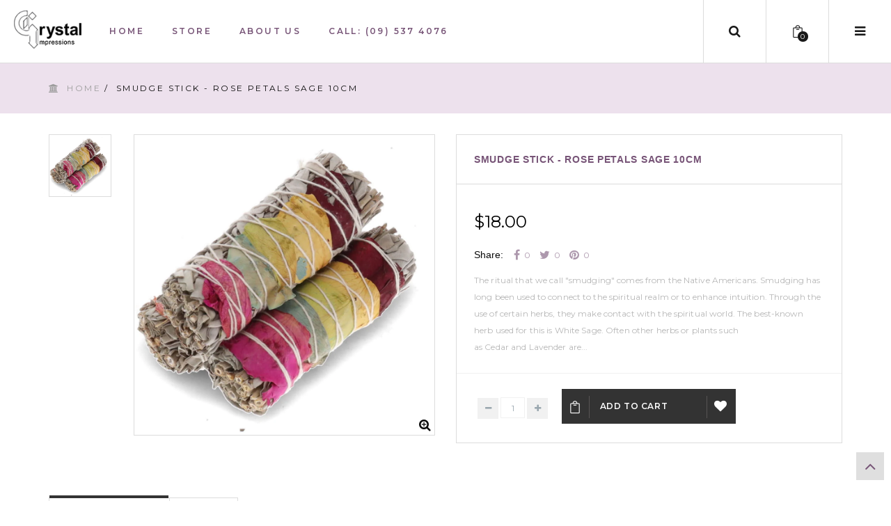

--- FILE ---
content_type: text/html; charset=utf-8
request_url: https://crystalimpressions.co.nz/products/smudge-stick-rose-petals-sage-10cm
body_size: 23032
content:
<!doctype html>
<!--[if IE 8]><html class="no-js lt-ie9" lang="en"> <![endif]-->
<!--[if IE 9 ]><html class="ie9 no-js"> <![endif]-->
<!--[if (gt IE 9)|!(IE)]><!--> <html class="no-js"> <!--<![endif]-->
<head> 
  <!-- Basic page needs ================================================== -->
  <meta charset="utf-8">  
  <meta http-equiv="Content-Type" content="text/html; charset=utf-8">

  
  <link rel="shortcut icon" href="//crystalimpressions.co.nz/cdn/shop/t/7/assets/favicon.png?v=36948754377128185641460340331" type="image/png" />
   
  
  <title>SMUDGE STICK - Rose Petals Sage 10cm - Crystal Impressions</title>
  

  
  <meta name="description" content="The ritual that we call &quot;smudging&quot; comes from the Native Americans. Smudging has long been used to connect to the spiritual realm or to enhance intuition. Through the use of certain herbs, they make contact with the spiritual world. The best-known herb used for this is White Sage. Often other herbs or plants such as Ce">
  

  <!-- Helpers ================================================== -->
  <!-- /snippets/social-meta-tags.liquid -->


  <meta property="og:type" content="product">
  <meta property="og:title" content="SMUDGE STICK - Rose Petals Sage 10cm">
  
  <meta property="og:image" content="http://crystalimpressions.co.nz/cdn/shop/products/DS91367_grande.jpg?v=1670295427">
  <meta property="og:image:secure_url" content="https://crystalimpressions.co.nz/cdn/shop/products/DS91367_grande.jpg?v=1670295427">
  
  <meta property="og:price:amount" content="18.00">
  <meta property="og:price:currency" content="NZD">


  <meta property="og:description" content="The ritual that we call &quot;smudging&quot; comes from the Native Americans. Smudging has long been used to connect to the spiritual realm or to enhance intuition. Through the use of certain herbs, they make contact with the spiritual world. The best-known herb used for this is White Sage. Often other herbs or plants such as Ce">

  <meta property="og:url" content="https://crystalimpressions.co.nz/products/smudge-stick-rose-petals-sage-10cm">
  <meta property="og:site_name" content="Crystal Impressions">





  <meta name="twitter:site" content="@">

<meta name="twitter:card" content="summary">

  <meta name="twitter:title" content="SMUDGE STICK - Rose Petals Sage 10cm">
  <meta name="twitter:description" content="
The ritual that we call &quot;smudging&quot; comes from the Native Americans. Smudging has long been used to connect to the spiritual realm or to enhance intuition. Through the use of certain herbs, they make contact with the spiritual world. The best-known herb used for this is White Sage. Often other herbs or plants such as Cedar and Lavender are used as well or combined with the White Sage in the bundles.
By contacting the spirit world, the Native Americans cleanse themselves and their environment from bad energies. The strong smell of sage also ensures that unwanted odours disappear. Burning sage or smudge can lift one&#39;s mood, it can also be a great ally against stress and is also suitable for meditation.
Smudge sticks can be used for cleansing of the aura, for example before meditation or prayer, or they are quite often used by body workers and therapists before treatment.">
  <meta name="twitter:image" content="https://crystalimpressions.co.nz/cdn/shop/products/DS91367_medium.jpg?v=1670295427">
  <meta name="twitter:image:width" content="240">
  <meta name="twitter:image:height" content="240">


  <link rel="canonical" href="https://crystalimpressions.co.nz/products/smudge-stick-rose-petals-sage-10cm"> 
  <meta name="viewport" content="width=device-width, initial-scale=1, minimum-scale=1, maximum-scale=1" />
  <meta name="theme-color" content="#747474">
  <link href="//crystalimpressions.co.nz/cdn/shop/t/7/assets/bootstrap.min.css?v=58221731202380851321460340330" rel="stylesheet" type="text/css" media="all" />
  <!-- CSS ================================================== -->
  <link href="//crystalimpressions.co.nz/cdn/shop/t/7/assets/font-awesome.min.css?v=55584660431705360781460340332" rel="stylesheet" type="text/css" media="all" />
  <link href="//crystalimpressions.co.nz/cdn/shop/t/7/assets/elegantfont.css?v=37135152310247982621460340331" rel="stylesheet" type="text/css" media="all" />
  <link href="//crystalimpressions.co.nz/cdn/shop/t/7/assets/ico-slider.css?v=60791777122093769531460340334" rel="stylesheet" type="text/css" media="all" />
  <link href="//crystalimpressions.co.nz/cdn/shop/t/7/assets/owl.carousel.css?v=105269972632140492971460340337" rel="stylesheet" type="text/css" media="all" />
  <link href="//crystalimpressions.co.nz/cdn/shop/t/7/assets/owl.theme.css?v=70141848804556674751460340337" rel="stylesheet" type="text/css" media="all" />
  <link href="//crystalimpressions.co.nz/cdn/shop/t/7/assets/owl.effects.css?v=116565046872410214691460340337" rel="stylesheet" type="text/css" media="all" />
  <link href="//crystalimpressions.co.nz/cdn/shop/t/7/assets/effect.css?v=91954641222228476761460340330" rel="stylesheet" type="text/css" media="all" />
  <link href="//crystalimpressions.co.nz/cdn/shop/t/7/assets/ultramegamenu.css?v=59309649669747734561460340338" rel="stylesheet" type="text/css" media="all" />
  <link href="//crystalimpressions.co.nz/cdn/shop/t/7/assets/colorbox.css?v=13297091123381647951460340330" rel="stylesheet" type="text/css" media="all" />
  <link href="//crystalimpressions.co.nz/cdn/shop/t/7/assets/styles.scss.css?v=111395435627159028671664954031" rel="stylesheet" type="text/css" media="all" />
  <link href="//crystalimpressions.co.nz/cdn/shop/t/7/assets/responsive.css?v=168029993991369988581460340337" rel="stylesheet" type="text/css" media="all" />
  <link href="//crystalimpressions.co.nz/cdn/shop/t/7/assets/color-config.scss.css?v=49671015387551900541664416581" rel="stylesheet" type="text/css" media="all" /> 
  <link href="//crystalimpressions.co.nz/cdn/shop/t/7/assets/jquery.fancybox.css?v=89610375720255671161460340335" rel="stylesheet" type="text/css" media="all" /> 

  <!-- Header hook for plugins ================================================== -->
  <script>window.performance && window.performance.mark && window.performance.mark('shopify.content_for_header.start');</script><meta name="google-site-verification" content="CM4qGoYlrHjvcN_IZ_bbsTqrSAwvK3mfj2dS4FIEg14">
<meta id="shopify-digital-wallet" name="shopify-digital-wallet" content="/12106288/digital_wallets/dialog">
<meta name="shopify-checkout-api-token" content="1db260788d1f2b1babf5467e93052e44">
<meta id="in-context-paypal-metadata" data-shop-id="12106288" data-venmo-supported="false" data-environment="production" data-locale="en_US" data-paypal-v4="true" data-currency="NZD">
<link rel="alternate" type="application/json+oembed" href="https://crystalimpressions.co.nz/products/smudge-stick-rose-petals-sage-10cm.oembed">
<script async="async" src="/checkouts/internal/preloads.js?locale=en-NZ"></script>
<link rel="preconnect" href="https://shop.app" crossorigin="anonymous">
<script async="async" src="https://shop.app/checkouts/internal/preloads.js?locale=en-NZ&shop_id=12106288" crossorigin="anonymous"></script>
<script id="apple-pay-shop-capabilities" type="application/json">{"shopId":12106288,"countryCode":"NZ","currencyCode":"NZD","merchantCapabilities":["supports3DS"],"merchantId":"gid:\/\/shopify\/Shop\/12106288","merchantName":"Crystal Impressions","requiredBillingContactFields":["postalAddress","email"],"requiredShippingContactFields":["postalAddress","email"],"shippingType":"shipping","supportedNetworks":["visa","masterCard","amex","jcb"],"total":{"type":"pending","label":"Crystal Impressions","amount":"1.00"},"shopifyPaymentsEnabled":true,"supportsSubscriptions":true}</script>
<script id="shopify-features" type="application/json">{"accessToken":"1db260788d1f2b1babf5467e93052e44","betas":["rich-media-storefront-analytics"],"domain":"crystalimpressions.co.nz","predictiveSearch":true,"shopId":12106288,"locale":"en"}</script>
<script>var Shopify = Shopify || {};
Shopify.shop = "crystal-impressions.myshopify.com";
Shopify.locale = "en";
Shopify.currency = {"active":"NZD","rate":"1.0"};
Shopify.country = "NZ";
Shopify.theme = {"name":"puro1-v-1-3","id":99068358,"schema_name":null,"schema_version":null,"theme_store_id":null,"role":"main"};
Shopify.theme.handle = "null";
Shopify.theme.style = {"id":null,"handle":null};
Shopify.cdnHost = "crystalimpressions.co.nz/cdn";
Shopify.routes = Shopify.routes || {};
Shopify.routes.root = "/";</script>
<script type="module">!function(o){(o.Shopify=o.Shopify||{}).modules=!0}(window);</script>
<script>!function(o){function n(){var o=[];function n(){o.push(Array.prototype.slice.apply(arguments))}return n.q=o,n}var t=o.Shopify=o.Shopify||{};t.loadFeatures=n(),t.autoloadFeatures=n()}(window);</script>
<script>
  window.ShopifyPay = window.ShopifyPay || {};
  window.ShopifyPay.apiHost = "shop.app\/pay";
  window.ShopifyPay.redirectState = null;
</script>
<script id="shop-js-analytics" type="application/json">{"pageType":"product"}</script>
<script defer="defer" async type="module" src="//crystalimpressions.co.nz/cdn/shopifycloud/shop-js/modules/v2/client.init-shop-cart-sync_C5BV16lS.en.esm.js"></script>
<script defer="defer" async type="module" src="//crystalimpressions.co.nz/cdn/shopifycloud/shop-js/modules/v2/chunk.common_CygWptCX.esm.js"></script>
<script type="module">
  await import("//crystalimpressions.co.nz/cdn/shopifycloud/shop-js/modules/v2/client.init-shop-cart-sync_C5BV16lS.en.esm.js");
await import("//crystalimpressions.co.nz/cdn/shopifycloud/shop-js/modules/v2/chunk.common_CygWptCX.esm.js");

  window.Shopify.SignInWithShop?.initShopCartSync?.({"fedCMEnabled":true,"windoidEnabled":true});

</script>
<script>
  window.Shopify = window.Shopify || {};
  if (!window.Shopify.featureAssets) window.Shopify.featureAssets = {};
  window.Shopify.featureAssets['shop-js'] = {"shop-cart-sync":["modules/v2/client.shop-cart-sync_ZFArdW7E.en.esm.js","modules/v2/chunk.common_CygWptCX.esm.js"],"init-fed-cm":["modules/v2/client.init-fed-cm_CmiC4vf6.en.esm.js","modules/v2/chunk.common_CygWptCX.esm.js"],"shop-button":["modules/v2/client.shop-button_tlx5R9nI.en.esm.js","modules/v2/chunk.common_CygWptCX.esm.js"],"shop-cash-offers":["modules/v2/client.shop-cash-offers_DOA2yAJr.en.esm.js","modules/v2/chunk.common_CygWptCX.esm.js","modules/v2/chunk.modal_D71HUcav.esm.js"],"init-windoid":["modules/v2/client.init-windoid_sURxWdc1.en.esm.js","modules/v2/chunk.common_CygWptCX.esm.js"],"shop-toast-manager":["modules/v2/client.shop-toast-manager_ClPi3nE9.en.esm.js","modules/v2/chunk.common_CygWptCX.esm.js"],"init-shop-email-lookup-coordinator":["modules/v2/client.init-shop-email-lookup-coordinator_B8hsDcYM.en.esm.js","modules/v2/chunk.common_CygWptCX.esm.js"],"init-shop-cart-sync":["modules/v2/client.init-shop-cart-sync_C5BV16lS.en.esm.js","modules/v2/chunk.common_CygWptCX.esm.js"],"avatar":["modules/v2/client.avatar_BTnouDA3.en.esm.js"],"pay-button":["modules/v2/client.pay-button_FdsNuTd3.en.esm.js","modules/v2/chunk.common_CygWptCX.esm.js"],"init-customer-accounts":["modules/v2/client.init-customer-accounts_DxDtT_ad.en.esm.js","modules/v2/client.shop-login-button_C5VAVYt1.en.esm.js","modules/v2/chunk.common_CygWptCX.esm.js","modules/v2/chunk.modal_D71HUcav.esm.js"],"init-shop-for-new-customer-accounts":["modules/v2/client.init-shop-for-new-customer-accounts_ChsxoAhi.en.esm.js","modules/v2/client.shop-login-button_C5VAVYt1.en.esm.js","modules/v2/chunk.common_CygWptCX.esm.js","modules/v2/chunk.modal_D71HUcav.esm.js"],"shop-login-button":["modules/v2/client.shop-login-button_C5VAVYt1.en.esm.js","modules/v2/chunk.common_CygWptCX.esm.js","modules/v2/chunk.modal_D71HUcav.esm.js"],"init-customer-accounts-sign-up":["modules/v2/client.init-customer-accounts-sign-up_CPSyQ0Tj.en.esm.js","modules/v2/client.shop-login-button_C5VAVYt1.en.esm.js","modules/v2/chunk.common_CygWptCX.esm.js","modules/v2/chunk.modal_D71HUcav.esm.js"],"shop-follow-button":["modules/v2/client.shop-follow-button_Cva4Ekp9.en.esm.js","modules/v2/chunk.common_CygWptCX.esm.js","modules/v2/chunk.modal_D71HUcav.esm.js"],"checkout-modal":["modules/v2/client.checkout-modal_BPM8l0SH.en.esm.js","modules/v2/chunk.common_CygWptCX.esm.js","modules/v2/chunk.modal_D71HUcav.esm.js"],"lead-capture":["modules/v2/client.lead-capture_Bi8yE_yS.en.esm.js","modules/v2/chunk.common_CygWptCX.esm.js","modules/v2/chunk.modal_D71HUcav.esm.js"],"shop-login":["modules/v2/client.shop-login_D6lNrXab.en.esm.js","modules/v2/chunk.common_CygWptCX.esm.js","modules/v2/chunk.modal_D71HUcav.esm.js"],"payment-terms":["modules/v2/client.payment-terms_CZxnsJam.en.esm.js","modules/v2/chunk.common_CygWptCX.esm.js","modules/v2/chunk.modal_D71HUcav.esm.js"]};
</script>
<script id="__st">var __st={"a":12106288,"offset":46800,"reqid":"1650effd-6263-43f7-95c8-22e8d794e8bd-1768677814","pageurl":"crystalimpressions.co.nz\/products\/smudge-stick-rose-petals-sage-10cm","u":"18883077c8b3","p":"product","rtyp":"product","rid":7287538057389};</script>
<script>window.ShopifyPaypalV4VisibilityTracking = true;</script>
<script id="captcha-bootstrap">!function(){'use strict';const t='contact',e='account',n='new_comment',o=[[t,t],['blogs',n],['comments',n],[t,'customer']],c=[[e,'customer_login'],[e,'guest_login'],[e,'recover_customer_password'],[e,'create_customer']],r=t=>t.map((([t,e])=>`form[action*='/${t}']:not([data-nocaptcha='true']) input[name='form_type'][value='${e}']`)).join(','),a=t=>()=>t?[...document.querySelectorAll(t)].map((t=>t.form)):[];function s(){const t=[...o],e=r(t);return a(e)}const i='password',u='form_key',d=['recaptcha-v3-token','g-recaptcha-response','h-captcha-response',i],f=()=>{try{return window.sessionStorage}catch{return}},m='__shopify_v',_=t=>t.elements[u];function p(t,e,n=!1){try{const o=window.sessionStorage,c=JSON.parse(o.getItem(e)),{data:r}=function(t){const{data:e,action:n}=t;return t[m]||n?{data:e,action:n}:{data:t,action:n}}(c);for(const[e,n]of Object.entries(r))t.elements[e]&&(t.elements[e].value=n);n&&o.removeItem(e)}catch(o){console.error('form repopulation failed',{error:o})}}const l='form_type',E='cptcha';function T(t){t.dataset[E]=!0}const w=window,h=w.document,L='Shopify',v='ce_forms',y='captcha';let A=!1;((t,e)=>{const n=(g='f06e6c50-85a8-45c8-87d0-21a2b65856fe',I='https://cdn.shopify.com/shopifycloud/storefront-forms-hcaptcha/ce_storefront_forms_captcha_hcaptcha.v1.5.2.iife.js',D={infoText:'Protected by hCaptcha',privacyText:'Privacy',termsText:'Terms'},(t,e,n)=>{const o=w[L][v],c=o.bindForm;if(c)return c(t,g,e,D).then(n);var r;o.q.push([[t,g,e,D],n]),r=I,A||(h.body.append(Object.assign(h.createElement('script'),{id:'captcha-provider',async:!0,src:r})),A=!0)});var g,I,D;w[L]=w[L]||{},w[L][v]=w[L][v]||{},w[L][v].q=[],w[L][y]=w[L][y]||{},w[L][y].protect=function(t,e){n(t,void 0,e),T(t)},Object.freeze(w[L][y]),function(t,e,n,w,h,L){const[v,y,A,g]=function(t,e,n){const i=e?o:[],u=t?c:[],d=[...i,...u],f=r(d),m=r(i),_=r(d.filter((([t,e])=>n.includes(e))));return[a(f),a(m),a(_),s()]}(w,h,L),I=t=>{const e=t.target;return e instanceof HTMLFormElement?e:e&&e.form},D=t=>v().includes(t);t.addEventListener('submit',(t=>{const e=I(t);if(!e)return;const n=D(e)&&!e.dataset.hcaptchaBound&&!e.dataset.recaptchaBound,o=_(e),c=g().includes(e)&&(!o||!o.value);(n||c)&&t.preventDefault(),c&&!n&&(function(t){try{if(!f())return;!function(t){const e=f();if(!e)return;const n=_(t);if(!n)return;const o=n.value;o&&e.removeItem(o)}(t);const e=Array.from(Array(32),(()=>Math.random().toString(36)[2])).join('');!function(t,e){_(t)||t.append(Object.assign(document.createElement('input'),{type:'hidden',name:u})),t.elements[u].value=e}(t,e),function(t,e){const n=f();if(!n)return;const o=[...t.querySelectorAll(`input[type='${i}']`)].map((({name:t})=>t)),c=[...d,...o],r={};for(const[a,s]of new FormData(t).entries())c.includes(a)||(r[a]=s);n.setItem(e,JSON.stringify({[m]:1,action:t.action,data:r}))}(t,e)}catch(e){console.error('failed to persist form',e)}}(e),e.submit())}));const S=(t,e)=>{t&&!t.dataset[E]&&(n(t,e.some((e=>e===t))),T(t))};for(const o of['focusin','change'])t.addEventListener(o,(t=>{const e=I(t);D(e)&&S(e,y())}));const B=e.get('form_key'),M=e.get(l),P=B&&M;t.addEventListener('DOMContentLoaded',(()=>{const t=y();if(P)for(const e of t)e.elements[l].value===M&&p(e,B);[...new Set([...A(),...v().filter((t=>'true'===t.dataset.shopifyCaptcha))])].forEach((e=>S(e,t)))}))}(h,new URLSearchParams(w.location.search),n,t,e,['guest_login'])})(!0,!0)}();</script>
<script integrity="sha256-4kQ18oKyAcykRKYeNunJcIwy7WH5gtpwJnB7kiuLZ1E=" data-source-attribution="shopify.loadfeatures" defer="defer" src="//crystalimpressions.co.nz/cdn/shopifycloud/storefront/assets/storefront/load_feature-a0a9edcb.js" crossorigin="anonymous"></script>
<script crossorigin="anonymous" defer="defer" src="//crystalimpressions.co.nz/cdn/shopifycloud/storefront/assets/shopify_pay/storefront-65b4c6d7.js?v=20250812"></script>
<script data-source-attribution="shopify.dynamic_checkout.dynamic.init">var Shopify=Shopify||{};Shopify.PaymentButton=Shopify.PaymentButton||{isStorefrontPortableWallets:!0,init:function(){window.Shopify.PaymentButton.init=function(){};var t=document.createElement("script");t.src="https://crystalimpressions.co.nz/cdn/shopifycloud/portable-wallets/latest/portable-wallets.en.js",t.type="module",document.head.appendChild(t)}};
</script>
<script data-source-attribution="shopify.dynamic_checkout.buyer_consent">
  function portableWalletsHideBuyerConsent(e){var t=document.getElementById("shopify-buyer-consent"),n=document.getElementById("shopify-subscription-policy-button");t&&n&&(t.classList.add("hidden"),t.setAttribute("aria-hidden","true"),n.removeEventListener("click",e))}function portableWalletsShowBuyerConsent(e){var t=document.getElementById("shopify-buyer-consent"),n=document.getElementById("shopify-subscription-policy-button");t&&n&&(t.classList.remove("hidden"),t.removeAttribute("aria-hidden"),n.addEventListener("click",e))}window.Shopify?.PaymentButton&&(window.Shopify.PaymentButton.hideBuyerConsent=portableWalletsHideBuyerConsent,window.Shopify.PaymentButton.showBuyerConsent=portableWalletsShowBuyerConsent);
</script>
<script data-source-attribution="shopify.dynamic_checkout.cart.bootstrap">document.addEventListener("DOMContentLoaded",(function(){function t(){return document.querySelector("shopify-accelerated-checkout-cart, shopify-accelerated-checkout")}if(t())Shopify.PaymentButton.init();else{new MutationObserver((function(e,n){t()&&(Shopify.PaymentButton.init(),n.disconnect())})).observe(document.body,{childList:!0,subtree:!0})}}));
</script>
<link id="shopify-accelerated-checkout-styles" rel="stylesheet" media="screen" href="https://crystalimpressions.co.nz/cdn/shopifycloud/portable-wallets/latest/accelerated-checkout-backwards-compat.css" crossorigin="anonymous">
<style id="shopify-accelerated-checkout-cart">
        #shopify-buyer-consent {
  margin-top: 1em;
  display: inline-block;
  width: 100%;
}

#shopify-buyer-consent.hidden {
  display: none;
}

#shopify-subscription-policy-button {
  background: none;
  border: none;
  padding: 0;
  text-decoration: underline;
  font-size: inherit;
  cursor: pointer;
}

#shopify-subscription-policy-button::before {
  box-shadow: none;
}

      </style>

<script>window.performance && window.performance.mark && window.performance.mark('shopify.content_for_header.end');</script>
  <!-- /snippets/oldIE-js.liquid -->


<!--[if lt IE 9]>
<script src="//cdnjs.cloudflare.com/ajax/libs/html5shiv/3.7.2/html5shiv.min.js" type="text/javascript"></script>
<script src="//crystalimpressions.co.nz/cdn/shop/t/7/assets/respond.min.js?v=52248677837542619231460340337" type="text/javascript"></script>
<link href="//crystalimpressions.co.nz/cdn/shop/t/7/assets/respond-proxy.html" id="respond-proxy" rel="respond-proxy" />
<link href="//crystalimpressions.co.nz/search?q=11f8ef0c785fac555dafff10db32a117" id="respond-redirect" rel="respond-redirect" />
<script src="//crystalimpressions.co.nz/search?q=11f8ef0c785fac555dafff10db32a117" type="text/javascript"></script>
<![endif]-->



  <script src="//ajax.googleapis.com/ajax/libs/jquery/1.11.0/jquery.min.js" type="text/javascript"></script>
  <script src="//crystalimpressions.co.nz/cdn/shop/t/7/assets/modernizr.min.js?v=137617515274177302221460340336" type="text/javascript"></script>
  <script src="//crystalimpressions.co.nz/cdn/shop/t/7/assets/bootstrap.min.js?v=135618559580299884151460340330" type="text/javascript"></script>
  <script src="//crystalimpressions.co.nz/cdn/shop/t/7/assets/jquery.cookie.min.js?v=113784731530645731731460340335" type="text/javascript"></script>
  
  
  <link href="//fonts.googleapis.com/css?family=Montserrat:300italic,400italic,600italic,700italic,800italic,700,300,600,800,400&amp;subset=cyrillic-ext,greek-ext,latin,latin-ext,cyrillic,greek,vietnamese" rel='stylesheet' type='text/css'>
  <script type="text/javascript">
    var productsObj = {}; 
    var swatch_color_enable = true;
    var asset_url = '';
    var money_format = '<span class="money">${{amount}}</span>';
    var multi_language = false;
  </script> 
  <script src="//crystalimpressions.co.nz/cdn/shop/t/7/assets/lang2.js?v=36998688395014458551460340335" type="text/javascript"></script>
<script>
  var translator = {
    current_lang : jQuery.cookie("language"),
    init: function() {
        translator.updateStyling();	
    },
    updateStyling: function() {
        var style;
        if (translator.isLang2()) {
          style = "<style>*[data-translate] {visibility:hidden} .lang1 {display:none}</style>";          
        } else {
          style = "<style>*[data-translate] {visibility:visible} .lang2 {display:none}</style>";
        }
        jQuery('head').append(style);
    },
    updateLangSwitcher: function() { 
      if (translator.isLang2()) {
        jQuery(".select-language a").removeClass('active');
        jQuery(".select-language a[data-lang=2]").addClass("active");
      }
    },
    getTextToTranslate: function(selector) {
      var result = window.lang2;
      var params;
      if (selector.indexOf("|") > 0) {
        var devideList = selector.split("|");
        selector = devideList[0];
        params = devideList[1].split(",");
      }

      var selectorArr = selector.split('.');
      if (selectorArr) {
        for (var i = 0; i < selectorArr.length; i++) {
            result = result[selectorArr[i]];
        }
      } else {
        result = result[selector];
      }
      if (result && result.one && result.other) {
        var countEqual1 = true;
        for (var i = 0; i < params.length; i++) {
          if (params[i].indexOf("count") >= 0) {
            variables = params[i].split(":");
            if (variables.length>1) {
              var count = variables[1];
              if (count > 1) {
                countEqual1 = false;
              }
            }
          }
        } 
        if (countEqual1) {
          result = result.one;
        } else {
          result = result.other;
        }
      } 
      
      if (params && params.length>0) {
        result = result.replace(/{{\s*/g, "{{");
        result = result.replace(/\s*}}/g, "}}");
        for (var i = 0; i < params.length; i++) {
          variables = params[i].split(":");
          if (variables.length>1) {
            result = result.replace("{{"+variables[0]+"}}", variables[1]);
          }          
        }
      }
      

      return result;
    },
    isLang2: function() {
      return translator.current_lang && translator.current_lang == 2;
    },
    doTranslate: function(blockSelector) {
      if (translator.isLang2()) {
        jQuery(blockSelector + " [data-translate]").each(function(e) {          
          var item = jQuery(this);
          var selector = item.attr("data-translate");
          var text = translator.getTextToTranslate(selector); 
          if (item.attr("translate-item")) {
            var attribute = item.attr("translate-item");
            if (attribute == 'blog-date-author') {
              item.html(text);
            } else if (attribute!="") {            
              item.attr(attribute,text);
            }
          } else if (item.is("input")) { 
            if(item.is("input[type=search]")){
            	item.attr("placeholder", text);
            }else{
            	item.val(text);
            }
            
          } else {
            item.text(text);
          }
          item.css("visibility","visible");
        });
      }
    }   
  };
  translator.init(); 
  jQuery(document).ready(function() {     
    jQuery('.select-language a').on('click', function(){ 
      var value = jQuery(this).data('lang');
      jQuery.cookie('language', value, {expires:10, path:'/'});
      location.reload();
    });
  	translator.doTranslate("body");
  });
</script>
  <style>
    
    .product-view .product-options .selector-wrapper {
    	display: none;
    }
    
  </style>
<link href="https://monorail-edge.shopifysvc.com" rel="dns-prefetch">
<script>(function(){if ("sendBeacon" in navigator && "performance" in window) {try {var session_token_from_headers = performance.getEntriesByType('navigation')[0].serverTiming.find(x => x.name == '_s').description;} catch {var session_token_from_headers = undefined;}var session_cookie_matches = document.cookie.match(/_shopify_s=([^;]*)/);var session_token_from_cookie = session_cookie_matches && session_cookie_matches.length === 2 ? session_cookie_matches[1] : "";var session_token = session_token_from_headers || session_token_from_cookie || "";function handle_abandonment_event(e) {var entries = performance.getEntries().filter(function(entry) {return /monorail-edge.shopifysvc.com/.test(entry.name);});if (!window.abandonment_tracked && entries.length === 0) {window.abandonment_tracked = true;var currentMs = Date.now();var navigation_start = performance.timing.navigationStart;var payload = {shop_id: 12106288,url: window.location.href,navigation_start,duration: currentMs - navigation_start,session_token,page_type: "product"};window.navigator.sendBeacon("https://monorail-edge.shopifysvc.com/v1/produce", JSON.stringify({schema_id: "online_store_buyer_site_abandonment/1.1",payload: payload,metadata: {event_created_at_ms: currentMs,event_sent_at_ms: currentMs}}));}}window.addEventListener('pagehide', handle_abandonment_event);}}());</script>
<script id="web-pixels-manager-setup">(function e(e,d,r,n,o){if(void 0===o&&(o={}),!Boolean(null===(a=null===(i=window.Shopify)||void 0===i?void 0:i.analytics)||void 0===a?void 0:a.replayQueue)){var i,a;window.Shopify=window.Shopify||{};var t=window.Shopify;t.analytics=t.analytics||{};var s=t.analytics;s.replayQueue=[],s.publish=function(e,d,r){return s.replayQueue.push([e,d,r]),!0};try{self.performance.mark("wpm:start")}catch(e){}var l=function(){var e={modern:/Edge?\/(1{2}[4-9]|1[2-9]\d|[2-9]\d{2}|\d{4,})\.\d+(\.\d+|)|Firefox\/(1{2}[4-9]|1[2-9]\d|[2-9]\d{2}|\d{4,})\.\d+(\.\d+|)|Chrom(ium|e)\/(9{2}|\d{3,})\.\d+(\.\d+|)|(Maci|X1{2}).+ Version\/(15\.\d+|(1[6-9]|[2-9]\d|\d{3,})\.\d+)([,.]\d+|)( \(\w+\)|)( Mobile\/\w+|) Safari\/|Chrome.+OPR\/(9{2}|\d{3,})\.\d+\.\d+|(CPU[ +]OS|iPhone[ +]OS|CPU[ +]iPhone|CPU IPhone OS|CPU iPad OS)[ +]+(15[._]\d+|(1[6-9]|[2-9]\d|\d{3,})[._]\d+)([._]\d+|)|Android:?[ /-](13[3-9]|1[4-9]\d|[2-9]\d{2}|\d{4,})(\.\d+|)(\.\d+|)|Android.+Firefox\/(13[5-9]|1[4-9]\d|[2-9]\d{2}|\d{4,})\.\d+(\.\d+|)|Android.+Chrom(ium|e)\/(13[3-9]|1[4-9]\d|[2-9]\d{2}|\d{4,})\.\d+(\.\d+|)|SamsungBrowser\/([2-9]\d|\d{3,})\.\d+/,legacy:/Edge?\/(1[6-9]|[2-9]\d|\d{3,})\.\d+(\.\d+|)|Firefox\/(5[4-9]|[6-9]\d|\d{3,})\.\d+(\.\d+|)|Chrom(ium|e)\/(5[1-9]|[6-9]\d|\d{3,})\.\d+(\.\d+|)([\d.]+$|.*Safari\/(?![\d.]+ Edge\/[\d.]+$))|(Maci|X1{2}).+ Version\/(10\.\d+|(1[1-9]|[2-9]\d|\d{3,})\.\d+)([,.]\d+|)( \(\w+\)|)( Mobile\/\w+|) Safari\/|Chrome.+OPR\/(3[89]|[4-9]\d|\d{3,})\.\d+\.\d+|(CPU[ +]OS|iPhone[ +]OS|CPU[ +]iPhone|CPU IPhone OS|CPU iPad OS)[ +]+(10[._]\d+|(1[1-9]|[2-9]\d|\d{3,})[._]\d+)([._]\d+|)|Android:?[ /-](13[3-9]|1[4-9]\d|[2-9]\d{2}|\d{4,})(\.\d+|)(\.\d+|)|Mobile Safari.+OPR\/([89]\d|\d{3,})\.\d+\.\d+|Android.+Firefox\/(13[5-9]|1[4-9]\d|[2-9]\d{2}|\d{4,})\.\d+(\.\d+|)|Android.+Chrom(ium|e)\/(13[3-9]|1[4-9]\d|[2-9]\d{2}|\d{4,})\.\d+(\.\d+|)|Android.+(UC? ?Browser|UCWEB|U3)[ /]?(15\.([5-9]|\d{2,})|(1[6-9]|[2-9]\d|\d{3,})\.\d+)\.\d+|SamsungBrowser\/(5\.\d+|([6-9]|\d{2,})\.\d+)|Android.+MQ{2}Browser\/(14(\.(9|\d{2,})|)|(1[5-9]|[2-9]\d|\d{3,})(\.\d+|))(\.\d+|)|K[Aa][Ii]OS\/(3\.\d+|([4-9]|\d{2,})\.\d+)(\.\d+|)/},d=e.modern,r=e.legacy,n=navigator.userAgent;return n.match(d)?"modern":n.match(r)?"legacy":"unknown"}(),u="modern"===l?"modern":"legacy",c=(null!=n?n:{modern:"",legacy:""})[u],f=function(e){return[e.baseUrl,"/wpm","/b",e.hashVersion,"modern"===e.buildTarget?"m":"l",".js"].join("")}({baseUrl:d,hashVersion:r,buildTarget:u}),m=function(e){var d=e.version,r=e.bundleTarget,n=e.surface,o=e.pageUrl,i=e.monorailEndpoint;return{emit:function(e){var a=e.status,t=e.errorMsg,s=(new Date).getTime(),l=JSON.stringify({metadata:{event_sent_at_ms:s},events:[{schema_id:"web_pixels_manager_load/3.1",payload:{version:d,bundle_target:r,page_url:o,status:a,surface:n,error_msg:t},metadata:{event_created_at_ms:s}}]});if(!i)return console&&console.warn&&console.warn("[Web Pixels Manager] No Monorail endpoint provided, skipping logging."),!1;try{return self.navigator.sendBeacon.bind(self.navigator)(i,l)}catch(e){}var u=new XMLHttpRequest;try{return u.open("POST",i,!0),u.setRequestHeader("Content-Type","text/plain"),u.send(l),!0}catch(e){return console&&console.warn&&console.warn("[Web Pixels Manager] Got an unhandled error while logging to Monorail."),!1}}}}({version:r,bundleTarget:l,surface:e.surface,pageUrl:self.location.href,monorailEndpoint:e.monorailEndpoint});try{o.browserTarget=l,function(e){var d=e.src,r=e.async,n=void 0===r||r,o=e.onload,i=e.onerror,a=e.sri,t=e.scriptDataAttributes,s=void 0===t?{}:t,l=document.createElement("script"),u=document.querySelector("head"),c=document.querySelector("body");if(l.async=n,l.src=d,a&&(l.integrity=a,l.crossOrigin="anonymous"),s)for(var f in s)if(Object.prototype.hasOwnProperty.call(s,f))try{l.dataset[f]=s[f]}catch(e){}if(o&&l.addEventListener("load",o),i&&l.addEventListener("error",i),u)u.appendChild(l);else{if(!c)throw new Error("Did not find a head or body element to append the script");c.appendChild(l)}}({src:f,async:!0,onload:function(){if(!function(){var e,d;return Boolean(null===(d=null===(e=window.Shopify)||void 0===e?void 0:e.analytics)||void 0===d?void 0:d.initialized)}()){var d=window.webPixelsManager.init(e)||void 0;if(d){var r=window.Shopify.analytics;r.replayQueue.forEach((function(e){var r=e[0],n=e[1],o=e[2];d.publishCustomEvent(r,n,o)})),r.replayQueue=[],r.publish=d.publishCustomEvent,r.visitor=d.visitor,r.initialized=!0}}},onerror:function(){return m.emit({status:"failed",errorMsg:"".concat(f," has failed to load")})},sri:function(e){var d=/^sha384-[A-Za-z0-9+/=]+$/;return"string"==typeof e&&d.test(e)}(c)?c:"",scriptDataAttributes:o}),m.emit({status:"loading"})}catch(e){m.emit({status:"failed",errorMsg:(null==e?void 0:e.message)||"Unknown error"})}}})({shopId: 12106288,storefrontBaseUrl: "https://crystalimpressions.co.nz",extensionsBaseUrl: "https://extensions.shopifycdn.com/cdn/shopifycloud/web-pixels-manager",monorailEndpoint: "https://monorail-edge.shopifysvc.com/unstable/produce_batch",surface: "storefront-renderer",enabledBetaFlags: ["2dca8a86"],webPixelsConfigList: [{"id":"569606317","configuration":"{\"config\":\"{\\\"pixel_id\\\":\\\"GT-NMJBBKD\\\",\\\"target_country\\\":\\\"NZ\\\",\\\"gtag_events\\\":[{\\\"type\\\":\\\"purchase\\\",\\\"action_label\\\":\\\"MC-5X2QRLZ8XS\\\"},{\\\"type\\\":\\\"page_view\\\",\\\"action_label\\\":\\\"MC-5X2QRLZ8XS\\\"},{\\\"type\\\":\\\"view_item\\\",\\\"action_label\\\":\\\"MC-5X2QRLZ8XS\\\"}],\\\"enable_monitoring_mode\\\":false}\"}","eventPayloadVersion":"v1","runtimeContext":"OPEN","scriptVersion":"b2a88bafab3e21179ed38636efcd8a93","type":"APP","apiClientId":1780363,"privacyPurposes":[],"dataSharingAdjustments":{"protectedCustomerApprovalScopes":["read_customer_address","read_customer_email","read_customer_name","read_customer_personal_data","read_customer_phone"]}},{"id":"shopify-app-pixel","configuration":"{}","eventPayloadVersion":"v1","runtimeContext":"STRICT","scriptVersion":"0450","apiClientId":"shopify-pixel","type":"APP","privacyPurposes":["ANALYTICS","MARKETING"]},{"id":"shopify-custom-pixel","eventPayloadVersion":"v1","runtimeContext":"LAX","scriptVersion":"0450","apiClientId":"shopify-pixel","type":"CUSTOM","privacyPurposes":["ANALYTICS","MARKETING"]}],isMerchantRequest: false,initData: {"shop":{"name":"Crystal Impressions","paymentSettings":{"currencyCode":"NZD"},"myshopifyDomain":"crystal-impressions.myshopify.com","countryCode":"NZ","storefrontUrl":"https:\/\/crystalimpressions.co.nz"},"customer":null,"cart":null,"checkout":null,"productVariants":[{"price":{"amount":18.0,"currencyCode":"NZD"},"product":{"title":"SMUDGE STICK - Rose Petals Sage 10cm","vendor":"Crystal Impressions","id":"7287538057389","untranslatedTitle":"SMUDGE STICK - Rose Petals Sage 10cm","url":"\/products\/smudge-stick-rose-petals-sage-10cm","type":"Smudge sticks"},"id":"42020122722477","image":{"src":"\/\/crystalimpressions.co.nz\/cdn\/shop\/products\/DS91367.jpg?v=1670295427"},"sku":"","title":"Default Title","untranslatedTitle":"Default Title"}],"purchasingCompany":null},},"https://crystalimpressions.co.nz/cdn","fcfee988w5aeb613cpc8e4bc33m6693e112",{"modern":"","legacy":""},{"shopId":"12106288","storefrontBaseUrl":"https:\/\/crystalimpressions.co.nz","extensionBaseUrl":"https:\/\/extensions.shopifycdn.com\/cdn\/shopifycloud\/web-pixels-manager","surface":"storefront-renderer","enabledBetaFlags":"[\"2dca8a86\"]","isMerchantRequest":"false","hashVersion":"fcfee988w5aeb613cpc8e4bc33m6693e112","publish":"custom","events":"[[\"page_viewed\",{}],[\"product_viewed\",{\"productVariant\":{\"price\":{\"amount\":18.0,\"currencyCode\":\"NZD\"},\"product\":{\"title\":\"SMUDGE STICK - Rose Petals Sage 10cm\",\"vendor\":\"Crystal Impressions\",\"id\":\"7287538057389\",\"untranslatedTitle\":\"SMUDGE STICK - Rose Petals Sage 10cm\",\"url\":\"\/products\/smudge-stick-rose-petals-sage-10cm\",\"type\":\"Smudge sticks\"},\"id\":\"42020122722477\",\"image\":{\"src\":\"\/\/crystalimpressions.co.nz\/cdn\/shop\/products\/DS91367.jpg?v=1670295427\"},\"sku\":\"\",\"title\":\"Default Title\",\"untranslatedTitle\":\"Default Title\"}}]]"});</script><script>
  window.ShopifyAnalytics = window.ShopifyAnalytics || {};
  window.ShopifyAnalytics.meta = window.ShopifyAnalytics.meta || {};
  window.ShopifyAnalytics.meta.currency = 'NZD';
  var meta = {"product":{"id":7287538057389,"gid":"gid:\/\/shopify\/Product\/7287538057389","vendor":"Crystal Impressions","type":"Smudge sticks","handle":"smudge-stick-rose-petals-sage-10cm","variants":[{"id":42020122722477,"price":1800,"name":"SMUDGE STICK - Rose Petals Sage 10cm","public_title":null,"sku":""}],"remote":false},"page":{"pageType":"product","resourceType":"product","resourceId":7287538057389,"requestId":"1650effd-6263-43f7-95c8-22e8d794e8bd-1768677814"}};
  for (var attr in meta) {
    window.ShopifyAnalytics.meta[attr] = meta[attr];
  }
</script>
<script class="analytics">
  (function () {
    var customDocumentWrite = function(content) {
      var jquery = null;

      if (window.jQuery) {
        jquery = window.jQuery;
      } else if (window.Checkout && window.Checkout.$) {
        jquery = window.Checkout.$;
      }

      if (jquery) {
        jquery('body').append(content);
      }
    };

    var hasLoggedConversion = function(token) {
      if (token) {
        return document.cookie.indexOf('loggedConversion=' + token) !== -1;
      }
      return false;
    }

    var setCookieIfConversion = function(token) {
      if (token) {
        var twoMonthsFromNow = new Date(Date.now());
        twoMonthsFromNow.setMonth(twoMonthsFromNow.getMonth() + 2);

        document.cookie = 'loggedConversion=' + token + '; expires=' + twoMonthsFromNow;
      }
    }

    var trekkie = window.ShopifyAnalytics.lib = window.trekkie = window.trekkie || [];
    if (trekkie.integrations) {
      return;
    }
    trekkie.methods = [
      'identify',
      'page',
      'ready',
      'track',
      'trackForm',
      'trackLink'
    ];
    trekkie.factory = function(method) {
      return function() {
        var args = Array.prototype.slice.call(arguments);
        args.unshift(method);
        trekkie.push(args);
        return trekkie;
      };
    };
    for (var i = 0; i < trekkie.methods.length; i++) {
      var key = trekkie.methods[i];
      trekkie[key] = trekkie.factory(key);
    }
    trekkie.load = function(config) {
      trekkie.config = config || {};
      trekkie.config.initialDocumentCookie = document.cookie;
      var first = document.getElementsByTagName('script')[0];
      var script = document.createElement('script');
      script.type = 'text/javascript';
      script.onerror = function(e) {
        var scriptFallback = document.createElement('script');
        scriptFallback.type = 'text/javascript';
        scriptFallback.onerror = function(error) {
                var Monorail = {
      produce: function produce(monorailDomain, schemaId, payload) {
        var currentMs = new Date().getTime();
        var event = {
          schema_id: schemaId,
          payload: payload,
          metadata: {
            event_created_at_ms: currentMs,
            event_sent_at_ms: currentMs
          }
        };
        return Monorail.sendRequest("https://" + monorailDomain + "/v1/produce", JSON.stringify(event));
      },
      sendRequest: function sendRequest(endpointUrl, payload) {
        // Try the sendBeacon API
        if (window && window.navigator && typeof window.navigator.sendBeacon === 'function' && typeof window.Blob === 'function' && !Monorail.isIos12()) {
          var blobData = new window.Blob([payload], {
            type: 'text/plain'
          });

          if (window.navigator.sendBeacon(endpointUrl, blobData)) {
            return true;
          } // sendBeacon was not successful

        } // XHR beacon

        var xhr = new XMLHttpRequest();

        try {
          xhr.open('POST', endpointUrl);
          xhr.setRequestHeader('Content-Type', 'text/plain');
          xhr.send(payload);
        } catch (e) {
          console.log(e);
        }

        return false;
      },
      isIos12: function isIos12() {
        return window.navigator.userAgent.lastIndexOf('iPhone; CPU iPhone OS 12_') !== -1 || window.navigator.userAgent.lastIndexOf('iPad; CPU OS 12_') !== -1;
      }
    };
    Monorail.produce('monorail-edge.shopifysvc.com',
      'trekkie_storefront_load_errors/1.1',
      {shop_id: 12106288,
      theme_id: 99068358,
      app_name: "storefront",
      context_url: window.location.href,
      source_url: "//crystalimpressions.co.nz/cdn/s/trekkie.storefront.cd680fe47e6c39ca5d5df5f0a32d569bc48c0f27.min.js"});

        };
        scriptFallback.async = true;
        scriptFallback.src = '//crystalimpressions.co.nz/cdn/s/trekkie.storefront.cd680fe47e6c39ca5d5df5f0a32d569bc48c0f27.min.js';
        first.parentNode.insertBefore(scriptFallback, first);
      };
      script.async = true;
      script.src = '//crystalimpressions.co.nz/cdn/s/trekkie.storefront.cd680fe47e6c39ca5d5df5f0a32d569bc48c0f27.min.js';
      first.parentNode.insertBefore(script, first);
    };
    trekkie.load(
      {"Trekkie":{"appName":"storefront","development":false,"defaultAttributes":{"shopId":12106288,"isMerchantRequest":null,"themeId":99068358,"themeCityHash":"12429817058466901611","contentLanguage":"en","currency":"NZD","eventMetadataId":"071030a2-d289-46dd-b49d-b7ec98567c52"},"isServerSideCookieWritingEnabled":true,"monorailRegion":"shop_domain","enabledBetaFlags":["65f19447"]},"Session Attribution":{},"S2S":{"facebookCapiEnabled":false,"source":"trekkie-storefront-renderer","apiClientId":580111}}
    );

    var loaded = false;
    trekkie.ready(function() {
      if (loaded) return;
      loaded = true;

      window.ShopifyAnalytics.lib = window.trekkie;

      var originalDocumentWrite = document.write;
      document.write = customDocumentWrite;
      try { window.ShopifyAnalytics.merchantGoogleAnalytics.call(this); } catch(error) {};
      document.write = originalDocumentWrite;

      window.ShopifyAnalytics.lib.page(null,{"pageType":"product","resourceType":"product","resourceId":7287538057389,"requestId":"1650effd-6263-43f7-95c8-22e8d794e8bd-1768677814","shopifyEmitted":true});

      var match = window.location.pathname.match(/checkouts\/(.+)\/(thank_you|post_purchase)/)
      var token = match? match[1]: undefined;
      if (!hasLoggedConversion(token)) {
        setCookieIfConversion(token);
        window.ShopifyAnalytics.lib.track("Viewed Product",{"currency":"NZD","variantId":42020122722477,"productId":7287538057389,"productGid":"gid:\/\/shopify\/Product\/7287538057389","name":"SMUDGE STICK - Rose Petals Sage 10cm","price":"18.00","sku":"","brand":"Crystal Impressions","variant":null,"category":"Smudge sticks","nonInteraction":true,"remote":false},undefined,undefined,{"shopifyEmitted":true});
      window.ShopifyAnalytics.lib.track("monorail:\/\/trekkie_storefront_viewed_product\/1.1",{"currency":"NZD","variantId":42020122722477,"productId":7287538057389,"productGid":"gid:\/\/shopify\/Product\/7287538057389","name":"SMUDGE STICK - Rose Petals Sage 10cm","price":"18.00","sku":"","brand":"Crystal Impressions","variant":null,"category":"Smudge sticks","nonInteraction":true,"remote":false,"referer":"https:\/\/crystalimpressions.co.nz\/products\/smudge-stick-rose-petals-sage-10cm"});
      }
    });


        var eventsListenerScript = document.createElement('script');
        eventsListenerScript.async = true;
        eventsListenerScript.src = "//crystalimpressions.co.nz/cdn/shopifycloud/storefront/assets/shop_events_listener-3da45d37.js";
        document.getElementsByTagName('head')[0].appendChild(eventsListenerScript);

})();</script>
<script
  defer
  src="https://crystalimpressions.co.nz/cdn/shopifycloud/perf-kit/shopify-perf-kit-3.0.4.min.js"
  data-application="storefront-renderer"
  data-shop-id="12106288"
  data-render-region="gcp-us-central1"
  data-page-type="product"
  data-theme-instance-id="99068358"
  data-theme-name=""
  data-theme-version=""
  data-monorail-region="shop_domain"
  data-resource-timing-sampling-rate="10"
  data-shs="true"
  data-shs-beacon="true"
  data-shs-export-with-fetch="true"
  data-shs-logs-sample-rate="1"
  data-shs-beacon-endpoint="https://crystalimpressions.co.nz/api/collect"
></script>
</head> 
<body id="smudge-stick-rose-petals-sage-10cm" class="template-product" > 
  <!-- begin site-header -->
  <header class="header-wrapper">
  <div class="header-container"> 
    <div id="main-header-mobile" class="main-header mobile-header visible-tablet">
      
      
      <a href="/" class="logo">
        <img class="x1" src="//crystalimpressions.co.nz/cdn/shop/t/7/assets/logo.png?v=157250129219141297281460347903" alt="Crystal Impressions" />
        <img class="logo-sticky" src="//crystalimpressions.co.nz/cdn/shop/t/7/assets/logo-sticky.png?v=157250129219141297281460347903" alt="Crystal Impressions" />
      </a>
      
       
      <div class="right-header-menu"> 
        <div class="right-wrapp">
          
          <div class="item header-search">
            <div class="search-container">
              <div class="overwrite-setting skip-link" onclick="mobileSkipLink(this);" data-target-element="#navbar-search">
                <i class="fa fa-search"></i>
              </div>
              <div id="navbar-search" class="switcher-content skip-content">
                <!-- /snippets/search-bar.liquid --> 
<form action="/search" method="get" class="input-group search-bar">
<div class="input-group form-search"> 
  
  <input type="search" name="q" value=""  placeholder="Search our store" class="input-group-field" aria-label="Search our store">
  <button type="submit" class="btn-button"> 
    <span><span><i class="fa fa-search"></i></span></span> 
  </button>
</div>
</form>

              </div>
            </div>
          </div>
           
          <div class="item header-maincart">
            <div class="cart-container">
  <a href="javascript:;" class="icon-cart-header skip-link" onclick="mobileSkipLink(this);" data-target-element="#navbar-cart">
    <span class="icon_bag_alt"></span> 
    <span class="cart-count">0</span>   
  </a> 
  <div id="navbar-cart" class="cart-wrapper skip-content"> 
    <div class="cart-inner">
      <div class="cartloading" style="display: none;"><div class="spinner"><div class="circle"></div></div></div>
      <div class="cart-inner-content">
        <div class="cart-content">
          
          <p class="no-items-in-cart" >You have no items in your shopping cart.</p>
          
        </div> 
        
      </div>
    </div>
  </div>
</div>
          </div>  
          <div class="item header-setting">
            <div class="setting-switcher switcher-wrap">
  <div class="overwrite-setting skip-link" onclick="mobileSkipLink(this);" data-target-element="#navbar-setting"> 
    <span class="fa fa-cog visible-tablet"></span>
  </div> 
  <div id="navbar-setting" class="switcher-content skip-content">
  	<ul class="links">
      
      <li>
        <a href="/account/login" >My Wishlist</a>
      </li>
      <li>
        <a href="/account/login" >Sign In</a>
      </li>
      <li>
        <a href="/account/register" >Create an Account</a>
      </li>
      
    </ul>
    
    
    <div class="block block-currency">
      <div class="title-selector">
        <span >Currency</span>
      </div>
      <div class="block-content">
        <ul class="setting-currency">
          
          
          <li class="selected"><a href="#" data-currency="NZD">NZD</a></li>
          
          
          
          
          <li><a href="#" data-currency="EUR">EUR</a></li>
          
          
          
          <li><a href="#" data-currency="USD">USD</a></li>
          
          
          
          <li><a href="#" data-currency="GBP">GBP</a></li>
          
           
        </ul> 
      </div>
    </div>
    
  </div>
</div>
 
          </div>  
          <div class="item header-menu">
            <div class="navbar"> 
  <div class="navbar-header skip-link" onclick="mobileSkipLink(this);" data-target-element="#navbar-toggle">
    <button class="navbar-toggle" type="button" data-toggle="collapse">
      <span class="sr-only">Toggle navigation</span>
      <span class="icon-bar"></span>
      <span class="icon-bar"></span>
      <span class="icon-bar"></span>
    </button>
  </div>
  <div id="navbar-toggle" class="bs-navbar-collapse skip-content">
     
    <ul id="mobile-menu" class="nav-accordion nav-categories">
      
        
      
      <li class="level0 level-top ">
        <a href="/" class="level-top">
          
          Home
             
        </a>
      </li>
      
      
        
      
      <li class="level0 level-top parent ">
        <a href="/collections/all" class="level-top">
          <span> 
            
            Store
              
          </span>
        </a>
        <ul class="level0"> 
            
          
           
          <li class="level1 parent ">
            <a href="/collections/crystals"><span>Crystals</span></a>
            <ul class="level1">
              
              <li class="level2 ">
                <a href="/collections/new" class="site-nav__link"> 
                  
                  What's New
                     
                </a>
              </li>
              
              <li class="level2 ">
                <a href="/collections/polish-crystals" class="site-nav__link"> 
                  
                  Polish Crystals
                     
                </a>
              </li>
              
              <li class="level2 ">
                <a href="/collections/rough-crystals" class="site-nav__link"> 
                  
                  Rough Crystals
                     
                </a>
              </li>
              
              <li class="level2 ">
                <a href="/collections/crystal-specimens" class="site-nav__link"> 
                  
                  Crystal Specimens
                     
                </a>
              </li>
              
              <li class="level2 ">
                <a href="/collections/tumble-stones" class="site-nav__link"> 
                  
                  Tumble Stones
                     
                </a>
              </li>
              
              <li class="level2 ">
                <a href="/collections/crystal-bookends" class="site-nav__link"> 
                  
                  Crystal Bookends
                     
                </a>
              </li>
              
              <li class="level2 ">
                <a href="/collections/crystal-lamps" class="site-nav__link"> 
                  
                  Crystal Lamps
                     
                </a>
              </li>
              
              <li class="level2 ">
                <a href="/collections/master-crystals" class="site-nav__link"> 
                  
                  Master Crystals
                     
                </a>
              </li>
              
              <li class="level2 ">
                <a href="/collections/geodes-and-large-crystals" class="site-nav__link"> 
                  
                  Geodes and Large Crystals
                     
                </a>
              </li>
              
              <li class="level2 last">
                <a href="/collections/crystal-formations" class="site-nav__link"> 
                  
                  Crystal Formations
                     
                </a>
              </li>
              
            </ul>
          </li>
          
            
          
           
          <li class="level1 parent ">
            <a href="/collections/jewellery"><span>Jewellery</span></a>
            <ul class="level1">
              
              <li class="level2 ">
                <a href="/collections/pendants" class="site-nav__link"> 
                  
                  Pendants
                     
                </a>
              </li>
              
              <li class="level2 ">
                <a href="/collections/rings" class="site-nav__link"> 
                  
                  Rings
                     
                </a>
              </li>
              
              <li class="level2 ">
                <a href="/collections/bracelets" class="site-nav__link"> 
                  
                  Bracelets
                     
                </a>
              </li>
              
              <li class="level2 ">
                <a href="/collections/earrings" class="site-nav__link"> 
                  
                  Earrings
                     
                </a>
              </li>
              
              <li class="level2 last">
                <a href="/collections/necklaces" class="site-nav__link"> 
                  
                  Necklaces
                     
                </a>
              </li>
              
            </ul>
          </li>
          
            
          
           
          <li class="level1 parent ">
            <a href="/collections/aromatherapy"><span>Aromatherapy</span></a>
            <ul class="level1">
              
              <li class="level2 ">
                <a href="/collections/oils" class="site-nav__link"> 
                  
                  Oils
                     
                </a>
              </li>
              
              <li class="level2 ">
                <a href="/collections/aromatherapy" class="site-nav__link"> 
                  
                  Oil Burners
                     
                </a>
              </li>
              
              <li class="level2 ">
                <a href="/collections/incense" class="site-nav__link"> 
                  
                  Incense
                     
                </a>
              </li>
              
              <li class="level2 ">
                <a href="/collections/incense-holders" class="site-nav__link"> 
                  
                  Incense Burners
                     
                </a>
              </li>
              
              <li class="level2 ">
                <a href="/collections/candles" class="site-nav__link"> 
                  
                  Candles
                     
                </a>
              </li>
              
              <li class="level2 ">
                <a href="/collections/crystal-candle-holders" class="site-nav__link"> 
                  
                  Crystal Candle Holders
                     
                </a>
              </li>
              
              <li class="level2 ">
                <a href="/collections/perfumes" class="site-nav__link"> 
                  
                  Perfumes
                     
                </a>
              </li>
              
              <li class="level2 ">
                <a href="/collections/smudge-sticks" class="site-nav__link"> 
                  
                  Smudge Sticks
                     
                </a>
              </li>
              
              <li class="level2 ">
                <a href="/collections/diffusers" class="site-nav__link"> 
                  
                  Diffusers
                     
                </a>
              </li>
              
              <li class="level2 last">
                <a href="/collections/sprays" class="site-nav__link"> 
                  
                  Sprays
                     
                </a>
              </li>
              
            </ul>
          </li>
          
            
          
           
          <li class="level1 parent ">
            <a href="/collections/tibetan-bowls"><span>Tibetan Bowls</span></a>
            <ul class="level1">
              
              <li class="level2 last">
                <a href="/collections/tibetan-bowls" class="site-nav__link"> 
                  
                  Singing Bowls
                     
                </a>
              </li>
              
            </ul>
          </li>
          
            
          
           
          <li class="level1 parent ">
            <a href="/collections/cards"><span>Cards</span></a>
            <ul class="level1">
              
              <li class="level2 ">
                <a href="/collections/guides" class="site-nav__link"> 
                  
                  Guides
                     
                </a>
              </li>
              
              <li class="level2 ">
                <a href="/collections/oracle-cards" class="site-nav__link"> 
                  
                  Oracle Cards
                     
                </a>
              </li>
              
              <li class="level2 ">
                <a href="/collections/tarot-cards" class="site-nav__link"> 
                  
                  Tarot Cards
                     
                </a>
              </li>
              
              <li class="level2 ">
                <a href="/collections/greeting-cards" class="site-nav__link"> 
                  
                  Greeting cards
                     
                </a>
              </li>
              
              <li class="level2 last">
                <a href="/collections/cards" class="site-nav__link"> 
                  
                  All Cards
                     
                </a>
              </li>
              
            </ul>
          </li>
          
            
          
          
          <li class="level1 ">
            <a href="/collections/books-1">
              <span> 
                
                Books
                   
              </span>
            </a>
          </li>
          
            
          
           
          <li class="level1 parent ">
            <a href="/collections/fossils"><span>Fossils</span></a>
            <ul class="level1">
              
              <li class="level2 ">
                <a href="/" class="site-nav__link"> 
                  
                  Ammonites
                     
                </a>
              </li>
              
              <li class="level2 ">
                <a href="/" class="site-nav__link"> 
                  
                  Orthoceras
                     
                </a>
              </li>
              
              <li class="level2 ">
                <a href="/" class="site-nav__link"> 
                  
                  Teeth
                     
                </a>
              </li>
              
              <li class="level2 ">
                <a href="/" class="site-nav__link"> 
                  
                  Trilbites
                     
                </a>
              </li>
              
              <li class="level2 last">
                <a href="/" class="site-nav__link"> 
                  
                  Petrified Woods
                     
                </a>
              </li>
              
            </ul>
          </li>
          
            
          
           
          <li class="level1 parent last">
            <a href="/collections/gifts"><span>Gifts</span></a>
            <ul class="level1">
              
              <li class="level2 ">
                <a href="/collections/crystal-water-bottles" class="site-nav__link"> 
                  
                  Crystal water bottles
                     
                </a>
              </li>
              
              <li class="level2 ">
                <a href="/collections/massage-facial-wands-and-rollers" class="site-nav__link"> 
                  
                  Massage/Facial wands and rollers
                     
                </a>
              </li>
              
              <li class="level2 ">
                <a href="/collections/jewellery-gift-sets" class="site-nav__link"> 
                  
                  Jewellery Gift sets
                     
                </a>
              </li>
              
              <li class="level2 ">
                <a href="/collections/crystal-gift-sets" class="site-nav__link"> 
                  
                  Crystal Gift sets
                     
                </a>
              </li>
              
              <li class="level2 ">
                <a href="/collections/gem-trees" class="site-nav__link"> 
                  
                  Gem Trees
                     
                </a>
              </li>
              
              <li class="level2 ">
                <a href="/collections/sun-catchers" class="site-nav__link"> 
                  
                  Sun Catchers
                     
                </a>
              </li>
              
              <li class="level2 ">
                <a href="/collections/dream-catchers" class="site-nav__link"> 
                  
                  Dream Catchers
                     
                </a>
              </li>
              
              <li class="level2 ">
                <a href="/collections/chakra-sets" class="site-nav__link"> 
                  
                  Chakra sets
                     
                </a>
              </li>
              
              <li class="level2 ">
                <a href="/collections/gift-boxes-and-pouches" class="site-nav__link"> 
                  
                  Gift boxes and pouches
                     
                </a>
              </li>
              
              <li class="level2 last">
                <a href="/collections/other-gift-items" class="site-nav__link"> 
                  
                  Other gift items
                     
                </a>
              </li>
              
            </ul>
          </li>
          
          
        </ul>
      </li>
      
      
        
      
      <li class="level0 level-top parent ">
        <a href="/pages/about-us" class="level-top">
          <span> 
            
            About Us
              
          </span>
        </a>
        <ul class="level0"> 
            
          
          
          <li class="level1 ">
            <a href="/blogs/news">
              <span> 
                
                News
                   
              </span>
            </a>
          </li>
          
            
          
          
          <li class="level1 ">
            <a href="/pages/about-us">
              <span> 
                
                Ethos
                   
              </span>
            </a>
          </li>
          
            
          
          
          <li class="level1 last">
            <a href="/pages/contact">
              <span> 
                
                Contact
                   
              </span>
            </a>
          </li>
          
          
        </ul>
      </li>
      
      
        
      
      <li class="level0 level-top last">
        <a href="/pages/contact" class="level-top">
          
          CALL: (09) 537 4076
             
        </a>
      </li>
      
      
    </ul>
  </div>
</div>
 
          </div>
        </div>
      </div> 
    </div>
    <div id="main-header" class="main-header hidden-tablet" data-sticky="true"> 
      
      
      <a href="/" class="logo">
        <img class="x1" src="//crystalimpressions.co.nz/cdn/shop/t/7/assets/logo.png?v=157250129219141297281460347903" alt="Crystal Impressions" />
        <img class="logo-sticky" src="//crystalimpressions.co.nz/cdn/shop/t/7/assets/logo-sticky.png?v=157250129219141297281460347903" alt="Crystal Impressions" />
      </a>
      
       
      <div class="wrapper-top-menu container">
        <div class="row">
          <div class="float-none col-sm-12">
            <!-- Main Menu -->
            <div class="navigation-wrapper hidden-tablet">
  <div class="main-navigation"> 
    <!-- begin site-nav -->
    <ul class="top-navigation"> 
         
      
      
      
      
      
      
      
      
      
      
      
      
      
      
      
       
      
      
      
      
       
         
      
      <li class="level0 level-top"> 
        <a href="/" class="level-top">
          <span> 
            
            Home
             
            
          </span>
        </a>
      </li>
      
         
      
      
      
      
      
      
      
      
      
      
      
      
      
      
      
       
      
      
      
      
       
         
      
      <li class="level0 level-top parent  ">
        <a href="/collections/all" class="level-top">
          <span> 
            
            Store
            
            
          </span>
          <!--span class="icon icon-arrow-down" aria-hidden="true"></span-->
        </a>   
        <div class="level0 menu-wrap-sub  "> 
           
           
          <div class="ulmenu-block ulmenu-block-center menu-items grid12-12 itemgrid itemgrid-4col">
            <ul class="level0"> 
                
               
               
              <li class="level1   groups  item  "> 
                <a href="/collections/crystals"> 
                  
                  Crystals
                   
                </a> 
                <div class=" menu-wrapper ">
                  <ul class="level1">
                    
                    <li class="level2">
                      <a href="/collections/new" class="site-nav__link"> 
                        
                        What's New
                         
                      </a>
                    </li>
                    
                    <li class="level2">
                      <a href="/collections/polish-crystals" class="site-nav__link"> 
                        
                        Polish Crystals
                         
                      </a>
                    </li>
                    
                    <li class="level2">
                      <a href="/collections/rough-crystals" class="site-nav__link"> 
                        
                        Rough Crystals
                         
                      </a>
                    </li>
                    
                    <li class="level2">
                      <a href="/collections/crystal-specimens" class="site-nav__link"> 
                        
                        Crystal Specimens
                         
                      </a>
                    </li>
                    
                    <li class="level2">
                      <a href="/collections/tumble-stones" class="site-nav__link"> 
                        
                        Tumble Stones
                         
                      </a>
                    </li>
                    
                    <li class="level2">
                      <a href="/collections/crystal-bookends" class="site-nav__link"> 
                        
                        Crystal Bookends
                         
                      </a>
                    </li>
                    
                    <li class="level2">
                      <a href="/collections/crystal-lamps" class="site-nav__link"> 
                        
                        Crystal Lamps
                         
                      </a>
                    </li>
                    
                    <li class="level2">
                      <a href="/collections/master-crystals" class="site-nav__link"> 
                        
                        Master Crystals
                         
                      </a>
                    </li>
                    
                    <li class="level2">
                      <a href="/collections/geodes-and-large-crystals" class="site-nav__link"> 
                        
                        Geodes and Large Crystals
                         
                      </a>
                    </li>
                    
                    <li class="level2">
                      <a href="/collections/crystal-formations" class="site-nav__link"> 
                        
                        Crystal Formations
                         
                      </a>
                    </li>
                    
                  </ul>
                </div>
              </li>
              
                
               
               
              <li class="level1   groups  item  "> 
                <a href="/collections/jewellery"> 
                  
                  Jewellery
                   
                </a> 
                <div class=" menu-wrapper ">
                  <ul class="level1">
                    
                    <li class="level2">
                      <a href="/collections/pendants" class="site-nav__link"> 
                        
                        Pendants
                         
                      </a>
                    </li>
                    
                    <li class="level2">
                      <a href="/collections/rings" class="site-nav__link"> 
                        
                        Rings
                         
                      </a>
                    </li>
                    
                    <li class="level2">
                      <a href="/collections/bracelets" class="site-nav__link"> 
                        
                        Bracelets
                         
                      </a>
                    </li>
                    
                    <li class="level2">
                      <a href="/collections/earrings" class="site-nav__link"> 
                        
                        Earrings
                         
                      </a>
                    </li>
                    
                    <li class="level2">
                      <a href="/collections/necklaces" class="site-nav__link"> 
                        
                        Necklaces
                         
                      </a>
                    </li>
                    
                  </ul>
                </div>
              </li>
              
                
               
               
              <li class="level1   groups  item  "> 
                <a href="/collections/aromatherapy"> 
                  
                  Aromatherapy
                   
                </a> 
                <div class=" menu-wrapper ">
                  <ul class="level1">
                    
                    <li class="level2">
                      <a href="/collections/oils" class="site-nav__link"> 
                        
                        Oils
                         
                      </a>
                    </li>
                    
                    <li class="level2">
                      <a href="/collections/aromatherapy" class="site-nav__link"> 
                        
                        Oil Burners
                         
                      </a>
                    </li>
                    
                    <li class="level2">
                      <a href="/collections/incense" class="site-nav__link"> 
                        
                        Incense
                         
                      </a>
                    </li>
                    
                    <li class="level2">
                      <a href="/collections/incense-holders" class="site-nav__link"> 
                        
                        Incense Burners
                         
                      </a>
                    </li>
                    
                    <li class="level2">
                      <a href="/collections/candles" class="site-nav__link"> 
                        
                        Candles
                         
                      </a>
                    </li>
                    
                    <li class="level2">
                      <a href="/collections/crystal-candle-holders" class="site-nav__link"> 
                        
                        Crystal Candle Holders
                         
                      </a>
                    </li>
                    
                    <li class="level2">
                      <a href="/collections/perfumes" class="site-nav__link"> 
                        
                        Perfumes
                         
                      </a>
                    </li>
                    
                    <li class="level2">
                      <a href="/collections/smudge-sticks" class="site-nav__link"> 
                        
                        Smudge Sticks
                         
                      </a>
                    </li>
                    
                    <li class="level2">
                      <a href="/collections/diffusers" class="site-nav__link"> 
                        
                        Diffusers
                         
                      </a>
                    </li>
                    
                    <li class="level2">
                      <a href="/collections/sprays" class="site-nav__link"> 
                        
                        Sprays
                         
                      </a>
                    </li>
                    
                  </ul>
                </div>
              </li>
              
                
               
               
              <li class="level1   groups  item  "> 
                <a href="/collections/tibetan-bowls"> 
                  
                  Tibetan Bowls
                   
                </a> 
                <div class=" menu-wrapper ">
                  <ul class="level1">
                    
                    <li class="level2">
                      <a href="/collections/tibetan-bowls" class="site-nav__link"> 
                        
                        Singing Bowls
                         
                      </a>
                    </li>
                    
                  </ul>
                </div>
              </li>
              
                
               
               
              <li class="level1   groups  item  "> 
                <a href="/collections/cards"> 
                  
                  Cards
                   
                </a> 
                <div class=" menu-wrapper ">
                  <ul class="level1">
                    
                    <li class="level2">
                      <a href="/collections/guides" class="site-nav__link"> 
                        
                        Guides
                         
                      </a>
                    </li>
                    
                    <li class="level2">
                      <a href="/collections/oracle-cards" class="site-nav__link"> 
                        
                        Oracle Cards
                         
                      </a>
                    </li>
                    
                    <li class="level2">
                      <a href="/collections/tarot-cards" class="site-nav__link"> 
                        
                        Tarot Cards
                         
                      </a>
                    </li>
                    
                    <li class="level2">
                      <a href="/collections/greeting-cards" class="site-nav__link"> 
                        
                        Greeting cards
                         
                      </a>
                    </li>
                    
                    <li class="level2">
                      <a href="/collections/cards" class="site-nav__link"> 
                        
                        All Cards
                         
                      </a>
                    </li>
                    
                  </ul>
                </div>
              </li>
              
                
               
              
              <li class="level1 item">
                <a href="/collections/books-1"> 
                  
                  Books
                   
                </a>
              </li>
              
                
               
               
              <li class="level1   groups  item  "> 
                <a href="/collections/fossils"> 
                  
                  Fossils
                   
                </a> 
                <div class=" menu-wrapper ">
                  <ul class="level1">
                    
                    <li class="level2">
                      <a href="/" class="site-nav__link"> 
                        
                        Ammonites
                         
                      </a>
                    </li>
                    
                    <li class="level2">
                      <a href="/" class="site-nav__link"> 
                        
                        Orthoceras
                         
                      </a>
                    </li>
                    
                    <li class="level2">
                      <a href="/" class="site-nav__link"> 
                        
                        Teeth
                         
                      </a>
                    </li>
                    
                    <li class="level2">
                      <a href="/" class="site-nav__link"> 
                        
                        Trilbites
                         
                      </a>
                    </li>
                    
                    <li class="level2">
                      <a href="/" class="site-nav__link"> 
                        
                        Petrified Woods
                         
                      </a>
                    </li>
                    
                  </ul>
                </div>
              </li>
              
                
               
               
              <li class="level1   groups  item  "> 
                <a href="/collections/gifts"> 
                  
                  Gifts
                   
                </a> 
                <div class=" menu-wrapper ">
                  <ul class="level1">
                    
                    <li class="level2">
                      <a href="/collections/crystal-water-bottles" class="site-nav__link"> 
                        
                        Crystal water bottles
                         
                      </a>
                    </li>
                    
                    <li class="level2">
                      <a href="/collections/massage-facial-wands-and-rollers" class="site-nav__link"> 
                        
                        Massage/Facial wands and rollers
                         
                      </a>
                    </li>
                    
                    <li class="level2">
                      <a href="/collections/jewellery-gift-sets" class="site-nav__link"> 
                        
                        Jewellery Gift sets
                         
                      </a>
                    </li>
                    
                    <li class="level2">
                      <a href="/collections/crystal-gift-sets" class="site-nav__link"> 
                        
                        Crystal Gift sets
                         
                      </a>
                    </li>
                    
                    <li class="level2">
                      <a href="/collections/gem-trees" class="site-nav__link"> 
                        
                        Gem Trees
                         
                      </a>
                    </li>
                    
                    <li class="level2">
                      <a href="/collections/sun-catchers" class="site-nav__link"> 
                        
                        Sun Catchers
                         
                      </a>
                    </li>
                    
                    <li class="level2">
                      <a href="/collections/dream-catchers" class="site-nav__link"> 
                        
                        Dream Catchers
                         
                      </a>
                    </li>
                    
                    <li class="level2">
                      <a href="/collections/chakra-sets" class="site-nav__link"> 
                        
                        Chakra sets
                         
                      </a>
                    </li>
                    
                    <li class="level2">
                      <a href="/collections/gift-boxes-and-pouches" class="site-nav__link"> 
                        
                        Gift boxes and pouches
                         
                      </a>
                    </li>
                    
                    <li class="level2">
                      <a href="/collections/other-gift-items" class="site-nav__link"> 
                        
                        Other gift items
                         
                      </a>
                    </li>
                    
                  </ul>
                </div>
              </li>
              
              
            </ul>
          </div> 
          
          
        </div>
      </li>
      
         
      
      
      
      
      
      
      
      
      
      
      
      
      
      
      
       
      
      
      
      
       
         
      
      <li class="level0 level-top parent  m-dropdown  ">
        <a href="/pages/about-us" class="level-top">
          <span> 
            
            About Us
            
            
          </span>
          <!--span class="icon icon-arrow-down" aria-hidden="true"></span-->
        </a>   
        <div class="level0 menu-wrap-sub  dropdown  "> 
           
           
          <div class="ulmenu-block ulmenu-block-center menu-items grid12-12 itemgrid itemgrid-3col">
            <ul class="level0"> 
                
               
              
              <li class="level1 item">
                <a href="/blogs/news"> 
                  
                  News
                   
                </a>
              </li>
              
                
               
              
              <li class="level1 item">
                <a href="/pages/about-us"> 
                  
                  Ethos
                   
                </a>
              </li>
              
                
               
              
              <li class="level1 item">
                <a href="/pages/contact"> 
                  
                  Contact
                   
                </a>
              </li>
              
              
            </ul>
          </div> 
          
          
        </div>
      </li>
      
         
      
      
      
      
      
      
      
      
      
      
      
      
      
      
      
       
      
      
      
      
       
         
      
      <li class="level0 level-top"> 
        <a href="/pages/contact" class="level-top">
          <span> 
            
            CALL: (09) 537 4076
             
            
          </span>
        </a>
      </li>
      
      
    </ul>
    <!-- //site-nav -->
  </div> 
</div> 
            <!-- End Main Menu -->
          </div>
        </div>
      </div>
      <div class="right-header-menu">
        
        <div class="item header-search">
          <div class="search-container">
            <div class="overwrite-setting">
              <i class="fa fa-search"></i>
            </div>
            <div class="switcher-content">
              <!-- /snippets/search-bar.liquid --> 
<form action="/search" method="get" class="input-group search-bar">
<div class="input-group form-search"> 
  
  <input type="search" name="q" value=""  placeholder="Search our store" class="input-group-field" aria-label="Search our store">
  <button type="submit" class="btn-button"> 
    <span><span><i class="fa fa-search"></i></span></span> 
  </button>
</div>
</form>

            </div>
          </div>
        </div>
         
        <div class="item header-maincart">
          <div class="cart-container">
  <a href="javascript:;" class="icon-cart-header">
    <span class="icon_bag_alt"></span> 
    <span class="cart-count">0</span>   
  </a> 
  <div class="cart-wrapper"> 
    <div class="cart-inner">
      <div class="cartloading" style="display: none;"><div class="spinner"><div class="circle"></div></div></div>
      <div class="cart-inner-content">
        <div class="cart-content">
          
          <p class="no-items-in-cart" >You have no items in your shopping cart.</p>
          
        </div> 
        
      </div>
    </div>
  </div>
</div> 
        </div>
        <div class="item header-setting">
          <div class="setting-switcher switcher-wrap">
  <div class="overwrite-setting">
    <span class="fa fa-bars"></span>  
  </div> 
  <div class="switcher-content">
  	<ul class="links">
      
      <li>
        <a href="/account/login" >My Wishlist</a>
      </li>
      <li>
        <a href="/account/login" >Sign In</a>
      </li>
      <li>
        <a href="/account/register" >Create an Account</a>
      </li>
      
    </ul>
    
    
    <div class="block block-currency">
      <div class="title-selector">
        <span >Currency</span>
      </div>
      <div class="block-content">
        <ul class="setting-currency">
          
          
          <li class="selected"><a href="#" data-currency="NZD">NZD</a></li>
          
          
          
          
          <li><a href="#" data-currency="EUR">EUR</a></li>
          
          
          
          <li><a href="#" data-currency="USD">USD</a></li>
          
          
          
          <li><a href="#" data-currency="GBP">GBP</a></li>
          
           
        </ul> 
      </div>
    </div>
    
  </div>
</div>
 
        </div>
      </div>
    </div> 
    <div class="top-container">
    
    </div>
    
  </div>
</header> 
  <!-- //site-header --> 
  <div class="main-container">
    <div class="main-wrapper">
      <div class="main"> 
        <!-- /templates/product.liquid --> 


<!-- /snippets/breadcrumb.liquid -->


<nav class="main-breadcrumbs" role="navigation" aria-label="breadcrumbs">
  <div class="container"> 
    <div class="breadcrumbs">
      <ul>
        <li class="home">
      		<a href="/" title="Back to the frontpage" >Home</a>
        </li>
      
        
        <li>
        <span aria-hidden="true">/</span>
        <span> 
          
          SMUDGE STICK - Rose Petals Sage 10cm
            
        </span>
        </li>
      
      </ul>
    </div>
  </div> 
</nav>

 
<div class="product-main">     
  <div class="container">
    <div class="row">
      <div class="product-view product">
        <div class="product-essential">
          <div class="product-img-box col-sm-6">
            <div class="product-img-list">
          	<div class="product-image product-image-verticle product-image-zoom zoom-available image-full">
  <div class="product-image-gallery">
    
  	<img id="image-main" class="gallery-image visible" src="//crystalimpressions.co.nz/cdn/shop/products/DS91367_1024x1024.jpg?v=1670295427"/> 
     
    <img id="image-1" class="gallery-image" src="//crystalimpressions.co.nz/cdn/shop/products/DS91367_1024x1024.jpg?v=1670295427" data-zoom-image="//crystalimpressions.co.nz/cdn/shop/products/DS91367.jpg?v=1670295427" />  
    
    <div class="fa fa-search-plus hidden-xs"></div>
  </div>
</div>   

<div class="more-views-verticle"> 
    <a class="more-views-prev more-views-nav" href="javascript:void(0)" id="carousel-up" style="display: block;">
      <i class="fa fa-caret-square-o-up"></i>
    </a>
  	<div class="media-list">
        <div id="more-slides" class="verticl-carousel product-image-thumbs"> 
        
        <a class="thumb-link" href="javascript:void(0);" data-image-index="1" data-image="//crystalimpressions.co.nz/cdn/shop/products/DS91367_grande.jpg?v=1670295427" data-zoom-image="//crystalimpressions.co.nz/cdn/shop/products/DS91367.jpg?v=1670295427"> 
          <img class="img-responsive" src="//crystalimpressions.co.nz/cdn/shop/products/DS91367_large.jpg?v=1670295427" /> 
        </a>  
        
        </div>
    </div> 
    <a class="more-views-next more-views-nav" href="javascript:void(0)" id="carousel-down" style="display: block;">
      <i class="fa fa-caret-square-o-down"></i>
    </a>
</div>
 
 
            </div>
          </div> 
          <div class="product-shop col-md-6 col-sm-6">
            <div class="product-shop-wrapper">
              <div class="product-prev-next nav-wrapper pull-right">  
                
              </div>
              <div class="product-name top-product-detail">
                <h2>
                  <a href="/products/smudge-stick-rose-petals-sage-10cm"> 
                    
                    SMUDGE STICK - Rose Petals Sage 10cm
                    
                  </a>
                </h2> 
              </div>
              <div class="middle-product-detail">
                <div class="review-product-details">
                	<span class="shopify-product-reviews-badge" data-id="7287538057389"></span>
                </div>
                <div class="product-type-data">
                  <div class="price-box"> 
                    <div id="price" class="detail-price" itemprop="price"> 
                      
                      <div class="price">$18.00</div> 
                    </div>
                    <meta itemprop="priceCurrency" content="NZD" /> 
                    
                    <link itemprop="availability" href="http://schema.org/InStock" />
                    
                  </div>
                </div>
                
                
                <div class="product-share"> 
                  <div class="sf-share-counts">
                    <h3 class="share-text">Share:</h3>
                    <a href="https://www.facebook.com/sharer/sharer.php?u=https://crystalimpressions.co.nz/products/smudge-stick-rose-petals-sage-10cm&amp;height=640&amp;width=660&amp;resizable=0&amp;toolbar=0&amp;menubar=0&amp;status=0&amp;location=0&amp;scrollbars=0" class="sf-share-link sf-share-fb"><i class="fa fa-facebook"></i><span class="count animate">0</span></a>
                    <a href="http://twitter.com/share?text=Plain Backpack&amp;url=https://crystalimpressions.co.nz/products/smudge-stick-rose-petals-sage-10cm&amp;height=640&amp;width=660&amp;resizable=0&amp;toolbar=0&amp;menubar=0&amp;status=0&amp;location=0&amp;scrollbars=0" class="sf-share-link sf-share-twit"><i class="fa fa-twitter"></i><span class="count animate">0</span></a>
                    <a href="http://pinterest.com/pin/create/button/?url=https://crystalimpressions.co.nz/products/smudge-stick-rose-petals-sage-10cm&amp;media=//crystalimpressions.co.nz/cdn/shop/products/DS91367_grande.jpg?v=1670295427&amp;description=Plain Backpack&amp;height=640&amp;width=660&amp;resizable=0&amp;toolbar=0&amp;menubar=0&amp;status=0&amp;location=0&amp;scrollbars=0" class="sf-share-link sf-share-pin"><i class="fa fa-pinterest"></i><span class="count animate">0</span></a>
                  </div>
                </div>
                
                <div class="short-description-detail">
                  <div class="short-description"> 
                    
                    The ritual that we call "smudging" comes from the Native Americans. Smudging has long been used to connect to the spiritual realm or to enhance intuition. Through the use of certain herbs, they make contact with the spiritual world. The best-known herb used for this is White Sage. Often other herbs or plants such as Cedar and Lavender are...
                    
                  </div>
                </div> 
              </div> 
              <div class="product-type-main">  
                <form class="product-form" id="product-form" action="/cart/add" method="post" enctype="multipart/form-data" data-product-id="7287538057389" data-id="smudge-stick-rose-petals-sage-10cm"> 
                  <div id="product-variants" class="product-options" style="display: none;"> 
                    <select id="product-select" name="id" style="display: none;">
                      
                      
                      <option  selected="selected"  value="42020122722477">Default Title - $18.00 NZD</option>
                      
                      
                    </select> 
                  </div> 
                  <div class="product-options-bottom"> 
                    <div class="add-to-cart-box">
                      <div class="input-box pull-left">
                        <label for="Quantity" class="quantity-selector">Quantity</label> 
                        <div class="reduced items" onclick="var result = document.getElementById('qty'); var qty = result.value; if( !isNaN( qty ) &amp;&amp; qty > 1 ) result.value--;return false;">
                          <i class="fa fa-minus"></i>
                        </div>
                        <input type="text" id="qty" name="quantity" value="1" min="1" class="quantity-selector"> 
                        <div class="increase items" onclick="var result = document.getElementById('qty'); var qty = result.value; if( !isNaN( qty )) result.value++;return false;">
                          <i class="fa fa-plus"></i>
                        </div>
                      </div>
                      <div class="actions">
                        <div class="action-list addtocart">
                          <div class="button-wrapper">
                            <div class="icon_bag_alt"></div> 
                            
                            <button type="submit" name="add" class="btn-cart add-to-cart">
                              <span>
                                <span >Add to Cart</span>
                              </span>
                            </button> 
                            
                          </div>
                        </div>
                        <div class="action-list wishlist wishlist-7287538057389">
                          
	<ul class="add-to-links">
      <li><a href="/account/login" class="link-wishlist" title="Add to wishlist"><i class="fa fa-heart"></i>Add to wishlist</a></li>
	</ul>

                        </div>
                      </div>
                    </div>
                  </div>
                </form>   
              </div>
            </div>
          </div>
        </div> 
        <div class="product-collateral">    
          <div class="product-description rte" itemprop="description">
            <ul id="product-tab" class="nav nav-tabs" role="tablist">
  <li class="active first">
    <a href="#product_tabs_description" role="tab" data-toggle="tab" >More Information</a>
  </li>
  <li class="">
    <a href="#product_tabs_tabreviews" role="tab" data-toggle="tab" >Reviews</a>
  </li> 
  
  
</ul>
<div class="tab-content">
  <div class="tab-pane in active first" id="product_tabs_description">
    <div class="product-tabs-content-inner clearfix"> 
      
      <meta charset="utf-8">
<p data-mce-fragment="1">The ritual that we call "smudging" comes from the Native Americans.<span data-mce-fragment="1"> </span>Smudging<span data-mce-fragment="1"> </span>has long been used to connect to the spiritual realm or to enhance intuition. Through the use of certain herbs, they make contact with the spiritual world. The best-known herb used for this is<span data-mce-fragment="1"> </span>White<span data-mce-fragment="1"> </span>Sage. O<span data-mce-fragment="1">ften other herbs or plants such as Cedar and Lavender are used as well or combined with the White Sage in the bundles.</span></p>
<p data-mce-fragment="1">By contacting the spirit world, the Native Americans cleanse themselves and their environment from bad energies. The strong smell of sage also ensures that unwanted odours disappear. Burning sage or smudge can lift one's mood, it can also be a great ally against stress and is also suitable for meditation.</p>
<p data-mce-fragment="1">Smudge sticks can be used for cleansing of the aura, for example before meditation or prayer, or they are quite often used by body workers and therapists before treatment.</p>
      
    </div>
  </div>
  <div class="tab-pane" id="product_tabs_tabreviews">
    <div class="product-tabs-content-inner clearfix">
      <div id="shopify-product-reviews" data-id="7287538057389"></div>
    </div>
  </div>
  
  
</div>
          </div> 
        </div>
        <div class="products-related">
        	<h3 class="title-widget"><span class="inner" >Related Products</span></h3> 
 
 
  <div class="category-products">
   	<div class="data-carousel" 
           data-items="4"
           data-auto=""
           data-paging="false"
           data-nav="true"
           data-prev='<i class="fs1" aria-hidden="true" data-icon="#"></i>'
           data-next='<i class="fs1" aria-hidden="true" data-icon="$"></i>' style="display: none;"></div>
     
     
    
    <div class="products-grid  owl-carousel "> 
      
      
       
        
          
      		<div class="item product  effect-pageLeft " data-order="2">
            <!-- /snippets/product-grid-item.liquid --> 
  


 



<!-- Inventory Badge -->




	<div class="badge-overlay">
      <span class="top-right inventory-badge grey"> 0 </span>
	</div>



<div class="product-action"> 
  <!-- Badge for products in the 'NEW' collection -->





  
  <a href="/collections/smudge-sticks/products/smudge-stick-white-sage-sunflower-with-citrine-10cm" class="product-image">
    <img src="//crystalimpressions.co.nz/cdn/shop/products/DS57435_large.jpg?v=1670295958" alt="SMUDGE STICK - White Sage &amp; Sunflower with Citrine 10cm" class="img-responsive main">
    
  </a> 
  
  <ul class="configurable-swatch-list">  
    
    
    
  </ul>
  
  <div class="actions">
    <div class="action-list quickview hidden-xs">
      <div class="quickview-wrapper"><i class="fa fa-search-plus"></i></div>
    </div>
    <div class="action-list addtocart">
      
      	<a href="/collections/smudge-sticks/products/smudge-stick-white-sage-sunflower-with-citrine-10cm" class="btn-cart">
          <span><span><i class="fa fa-shopping-cart"></i></span></span> 
        </a>
      
    </div>
    <div class="action-list">
      
      <div class="product-wishlist wishlist-7287539990701">
        
	<ul class="add-to-links">
      <li><a href="/account/login" class="link-wishlist" title="Add to wishlist"><i class="fa fa-heart"></i>Add to wishlist</a></li>
	</ul>

      </div>
      
    </div>
  </div> 
</div>
<div class="product-content">
  <h3 class="product-name">
  	<a href="/collections/smudge-sticks/products/smudge-stick-white-sage-sunflower-with-citrine-10cm" title="SMUDGE STICK - White Sage & Sunflower with Citrine 10cm"> 
      
      SMUDGE STICK - White Sage & Sunflower with Citrine 10cm
      
    </a>
  </h3>
  <div class="product-short-desc">
    
    The ritual that we call "smudging" comes from the Native Americans. Smudging has long been used to connect to the spiritual realm or to enhance intuition. Through the use of certain herbs, they...
     
  </div>
  <div class="rating-box">
  	<span class="shopify-product-reviews-badge" data-id="7287539990701"></span> 
  </div> 
  <div class="price"> 
    
      
        <span class="money">
        $25.00
        </span>
      
    
    
    <span class="money">Sold Out</span>
    
     
  </div> 
</div>
<script data-id="product-block-json-7287539990701" type="text/template">productsObj.id7287539990701 = {"id":7287539990701,"title":"SMUDGE STICK - White Sage \u0026 Sunflower with Citrine 10cm","handle":"smudge-stick-white-sage-sunflower-with-citrine-10cm","description":"\u003cmeta charset=\"utf-8\"\u003e\n\u003cp data-mce-fragment=\"1\"\u003eThe ritual that we call \"smudging\" comes from the Native Americans.\u003cspan data-mce-fragment=\"1\"\u003e \u003c\/span\u003eSmudging\u003cspan data-mce-fragment=\"1\"\u003e \u003c\/span\u003ehas long been used to connect to the spiritual realm or to enhance intuition. Through the use of certain herbs, they make contact with the spiritual world. The best-known herb used for this is\u003cspan data-mce-fragment=\"1\"\u003e \u003c\/span\u003eWhite\u003cspan data-mce-fragment=\"1\"\u003e \u003c\/span\u003eSage. O\u003cspan data-mce-fragment=\"1\"\u003eften other herbs or plants such as Cedar and Lavender are used as well or combined with the White Sage in the bundles.\u003c\/span\u003e\u003c\/p\u003e\n\u003cp data-mce-fragment=\"1\"\u003eBy contacting the spirit world, the Native Americans cleanse themselves and their environment from bad energies. The strong smell of sage also ensures that unwanted odours disappear. Burning sage or smudge can lift one's mood, it can also be a great ally against stress and is also suitable for meditation.\u003c\/p\u003e\n\u003cp data-mce-fragment=\"1\"\u003eSmudge sticks can be used for cleansing of the aura, for example before meditation or prayer, or they are quite often used by body workers and therapists before treatment.\u003c\/p\u003e","published_at":"2022-12-06T16:15:48+13:00","created_at":"2022-12-06T16:05:56+13:00","vendor":"Crystal Impressions","type":"Smudge sticks","tags":["smudge sticks"],"price":2500,"price_min":2500,"price_max":2500,"available":false,"price_varies":false,"compare_at_price":null,"compare_at_price_min":0,"compare_at_price_max":0,"compare_at_price_varies":false,"variants":[{"id":42020134158509,"title":"Default Title","option1":"Default Title","option2":null,"option3":null,"sku":"","requires_shipping":true,"taxable":true,"featured_image":null,"available":false,"name":"SMUDGE STICK - White Sage \u0026 Sunflower with Citrine 10cm","public_title":null,"options":["Default Title"],"price":2500,"weight":0,"compare_at_price":null,"inventory_quantity":0,"inventory_management":"shopify","inventory_policy":"deny","barcode":"","requires_selling_plan":false,"selling_plan_allocations":[]}],"images":["\/\/crystalimpressions.co.nz\/cdn\/shop\/products\/DS57435.jpg?v=1670295958"],"featured_image":"\/\/crystalimpressions.co.nz\/cdn\/shop\/products\/DS57435.jpg?v=1670295958","options":["Title"],"media":[{"alt":null,"id":24920814485677,"position":1,"preview_image":{"aspect_ratio":1.0,"height":1000,"width":1000,"src":"\/\/crystalimpressions.co.nz\/cdn\/shop\/products\/DS57435.jpg?v=1670295958"},"aspect_ratio":1.0,"height":1000,"media_type":"image","src":"\/\/crystalimpressions.co.nz\/cdn\/shop\/products\/DS57435.jpg?v=1670295958","width":1000}],"requires_selling_plan":false,"selling_plan_groups":[],"content":"\u003cmeta charset=\"utf-8\"\u003e\n\u003cp data-mce-fragment=\"1\"\u003eThe ritual that we call \"smudging\" comes from the Native Americans.\u003cspan data-mce-fragment=\"1\"\u003e \u003c\/span\u003eSmudging\u003cspan data-mce-fragment=\"1\"\u003e \u003c\/span\u003ehas long been used to connect to the spiritual realm or to enhance intuition. Through the use of certain herbs, they make contact with the spiritual world. The best-known herb used for this is\u003cspan data-mce-fragment=\"1\"\u003e \u003c\/span\u003eWhite\u003cspan data-mce-fragment=\"1\"\u003e \u003c\/span\u003eSage. O\u003cspan data-mce-fragment=\"1\"\u003eften other herbs or plants such as Cedar and Lavender are used as well or combined with the White Sage in the bundles.\u003c\/span\u003e\u003c\/p\u003e\n\u003cp data-mce-fragment=\"1\"\u003eBy contacting the spirit world, the Native Americans cleanse themselves and their environment from bad energies. The strong smell of sage also ensures that unwanted odours disappear. Burning sage or smudge can lift one's mood, it can also be a great ally against stress and is also suitable for meditation.\u003c\/p\u003e\n\u003cp data-mce-fragment=\"1\"\u003eSmudge sticks can be used for cleansing of the aura, for example before meditation or prayer, or they are quite often used by body workers and therapists before treatment.\u003c\/p\u003e"};</script>
<script data-id="product-block-template-7287539990701" type="text/template">
	 
	<div class="product-view quick-view product">
       <div class="product-essential">
         <div class="product-img-box col-sm-6">
           <div class="product-img-list">
          	<div class="product-image product-image-verticle product-image-zoom zoom-available image-full">
  <div class="product-image-gallery">
    
  	<img id="image-main" class="gallery-image visible" src="//crystalimpressions.co.nz/cdn/shop/products/DS57435_1024x1024.jpg?v=1670295958"/> 
     
    <img id="image-1" class="gallery-image" src="//crystalimpressions.co.nz/cdn/shop/products/DS57435_1024x1024.jpg?v=1670295958" data-zoom-image="//crystalimpressions.co.nz/cdn/shop/products/DS57435.jpg?v=1670295958" />  
     
  </div>
</div>   

<div class="more-views-verticle"> 
    <a class="more-views-prev more-views-nav" href="javascript:void(0)" id="carousel-up" style="display: block;">
      <i class="fa fa-caret-square-o-up"></i>
    </a>
  	<div class="media-list">
        <div id="more-slides" class="verticl-carousel product-image-thumbs"> 
        
        <a class="thumb-link" href="javascript:void(0);" data-image-index="1" data-image="//crystalimpressions.co.nz/cdn/shop/products/DS57435_grande.jpg?v=1670295958" data-zoom-image="//crystalimpressions.co.nz/cdn/shop/products/DS57435.jpg?v=1670295958"> 
          <img class="img-responsive" src="//crystalimpressions.co.nz/cdn/shop/products/DS57435_large.jpg?v=1670295958" /> 
        </a>  
        
        </div>
    </div> 
    <a class="more-views-next more-views-nav" href="javascript:void(0)" id="carousel-down" style="display: block;">
      <i class="fa fa-caret-square-o-down"></i>
    </a>
</div>
 
 
           </div>
         </div> 
         <div class="product-shop col-md-6 col-sm-6">
            <div class="product-shop-wrapper"> 
              <div class="product-name top-product-detail">
              	<h2><a href="/collections/smudge-sticks/products/smudge-stick-white-sage-sunflower-with-citrine-10cm"> 
                
                SMUDGE STICK - White Sage & Sunflower with Citrine 10cm
                
  				</a></h2> 
              </div>
              <div class="middle-product-detail"> 
                 <div class="product-type-data">
                  <div class="price-box"> 
                    <div id="price" class="detail-price" itemprop="price">
                      
                      <div class="price">$25.00</div>
                    </div>
                    <meta itemprop="priceCurrency" content="NZD" /> 
                    
                    <link itemprop="availability" href="http://schema.org/OutOfStock" />
                    
                  </div>
                </div>
                <div class="short-description-detail">
                  <div class="short-description"> 
                    
                    The ritual that we call "smudging" comes from the Native Americans. Smudging has long been used to connect to the spiritual realm or to enhance intuition. Through the use of certain herbs, they make contact with the spiritual world. The best-known herb used for this is White Sage. Often other herbs or plants such as Cedar and Lavender are...
                    
                  </div>
                </div>
              </div>
              <div class="product-type-main"> 
                <form class="product-form" id="product-form" action="/cart/add" method="post" enctype="multipart/form-data" data-product-id="7287539990701" data-id="smudge-stick-white-sage-sunflower-with-citrine-10cm"> 
                  <div id="product-variants" class="product-options" style="display: none;"> 
                    <select id="product-select" name="id" style="display: none;">
                      
                      
                      <option disabled="disabled">
                        Default Title - Sold Out
                      </option>
                      
                      
                    </select> 
                  </div> 
                  <div class="product-options-bottom"> 
                    <div class="add-to-cart-box">
                      <div class="input-box pull-left">
                        <label for="Quantity" class="quantity-selector" >Quantity</label> 
                        <div class="reduced items" onclick="var result = document.getElementById('qty'); var qty = result.value; if( !isNaN( qty ) &amp;&amp; qty > 1 ) result.value--;return false;">
                          <i class="fa fa-minus"></i>
                        </div>
                        <input type="text" id="qty" name="quantity" value="1" min="1" class="quantity-selector"> 
                        <div class="increase items" onclick="var result = document.getElementById('qty'); var qty = result.value; if( !isNaN( qty )) result.value++;return false;">
                          <i class="fa fa-plus"></i>
                        </div>
                      </div>
                      <div class="actions">
                        <div class="action-list addtocart">
                          <div class="button-wrapper">
                            <div class="icon_bag_alt"></div> 
                            <button type="submit" name="add" class="btn-cart add-to-cart">
                              <span>
                                <span >Add to Cart</span>
                              </span>
                            </button> 
                          </div>
                        </div>
                        <div class="action-list wishlist wishlist-7287539990701">
                          
	<ul class="add-to-links">
      <li><a href="/account/login" class="link-wishlist" title="Add to wishlist"><i class="fa fa-heart"></i>Add to wishlist</a></li>
	</ul>

                        </div>
                      </div>
                    </div>
                  </div>
                </form>  
              </div>
            </div>
          </div>
       </div
    </div>
</script>
      		</div>
          
        
       
        
          
      		<div class="item product  effect-pageLeft " data-order="3">
            <!-- /snippets/product-grid-item.liquid --> 
  


 



<!-- Inventory Badge -->




	<div class="badge-overlay">
      <span class="top-right inventory-badge grey"> 1 </span>
	</div>



<div class="product-action"> 
  <!-- Badge for products in the 'NEW' collection -->





  
  <a href="/collections/smudge-sticks/products/smudge-stick-sweet-morning-sage-10cm" class="product-image">
    <img src="//crystalimpressions.co.nz/cdn/shop/products/DS91373_large.jpg?v=1670298514" alt="SMUDGE STICK - Sweet Morning Sage 10cm" class="img-responsive main">
    
  </a> 
  
  <ul class="configurable-swatch-list">  
    
    
    
  </ul>
  
  <div class="actions">
    <div class="action-list quickview hidden-xs">
      <div class="quickview-wrapper"><i class="fa fa-search-plus"></i></div>
    </div>
    <div class="action-list addtocart">
      
        
          <form action="/cart/add" method="post" enctype="multipart/form-data">
            <input type="hidden" name="quantity" value="1" />
            <select class="hide" name="id">
              
              <option value="42020205363373">Default Title - $18.00</option>
              
            </select>
            <button type="submit" class="btn-cart add-to-cart">
              <span><span><i class="fa fa-shopping-cart"></i></span></span>
            </button> 
          </form>
        
      
    </div>
    <div class="action-list">
      
      <div class="product-wishlist wishlist-7287549690029">
        
	<ul class="add-to-links">
      <li><a href="/account/login" class="link-wishlist" title="Add to wishlist"><i class="fa fa-heart"></i>Add to wishlist</a></li>
	</ul>

      </div>
      
    </div>
  </div> 
</div>
<div class="product-content">
  <h3 class="product-name">
  	<a href="/collections/smudge-sticks/products/smudge-stick-sweet-morning-sage-10cm" title="SMUDGE STICK - Sweet Morning Sage 10cm"> 
      
      SMUDGE STICK - Sweet Morning Sage 10cm
      
    </a>
  </h3>
  <div class="product-short-desc">
    
    The ritual that we call "smudging" comes from the Native Americans. Smudging has long been used to connect to the spiritual realm or to enhance intuition. Through the use of certain herbs, they...
     
  </div>
  <div class="rating-box">
  	<span class="shopify-product-reviews-badge" data-id="7287549690029"></span> 
  </div> 
  <div class="price"> 
    
      
        <span class="money">
        $18.00
        </span>
      
    
    
     
  </div> 
</div>
<script data-id="product-block-json-7287549690029" type="text/template">productsObj.id7287549690029 = {"id":7287549690029,"title":"SMUDGE STICK - Sweet Morning Sage 10cm","handle":"smudge-stick-sweet-morning-sage-10cm","description":"\u003cmeta charset=\"utf-8\"\u003e\n\u003cp data-mce-fragment=\"1\"\u003eThe ritual that we call \"smudging\" comes from the Native Americans.\u003cspan data-mce-fragment=\"1\"\u003e \u003c\/span\u003eSmudging\u003cspan data-mce-fragment=\"1\"\u003e \u003c\/span\u003ehas long been used to connect to the spiritual realm or to enhance intuition. Through the use of certain herbs, they make contact with the spiritual world. The best-known herb used for this is\u003cspan data-mce-fragment=\"1\"\u003e \u003c\/span\u003eWhite\u003cspan data-mce-fragment=\"1\"\u003e \u003c\/span\u003eSage. O\u003cspan data-mce-fragment=\"1\"\u003eften other herbs or plants such as Cedar and Lavender are used as well or combined with the White Sage in the bundles.\u003c\/span\u003e\u003c\/p\u003e\n\u003cp data-mce-fragment=\"1\"\u003eBy contacting the spirit world, the Native Americans cleanse themselves and their environment from bad energies. The strong smell of sage also ensures that unwanted odours disappear. Burning sage or smudge can lift one's mood, it can also be a great ally against stress and is also suitable for meditation.\u003c\/p\u003e\n\u003cp data-mce-fragment=\"1\"\u003eSmudge sticks can be used for cleansing of the aura, for example before meditation or prayer, or they are quite often used by body workers and therapists before treatment.\u003c\/p\u003e","published_at":"2022-12-06T16:48:34+13:00","created_at":"2022-12-06T16:48:32+13:00","vendor":"Crystal Impressions","type":"Smudge sticks","tags":["smudge sticks"],"price":1800,"price_min":1800,"price_max":1800,"available":true,"price_varies":false,"compare_at_price":null,"compare_at_price_min":0,"compare_at_price_max":0,"compare_at_price_varies":false,"variants":[{"id":42020205363373,"title":"Default Title","option1":"Default Title","option2":null,"option3":null,"sku":"","requires_shipping":true,"taxable":true,"featured_image":null,"available":true,"name":"SMUDGE STICK - Sweet Morning Sage 10cm","public_title":null,"options":["Default Title"],"price":1800,"weight":0,"compare_at_price":null,"inventory_quantity":1,"inventory_management":"shopify","inventory_policy":"deny","barcode":"","requires_selling_plan":false,"selling_plan_allocations":[]}],"images":["\/\/crystalimpressions.co.nz\/cdn\/shop\/products\/DS91373.jpg?v=1670298514"],"featured_image":"\/\/crystalimpressions.co.nz\/cdn\/shop\/products\/DS91373.jpg?v=1670298514","options":["Title"],"media":[{"alt":null,"id":24920896077997,"position":1,"preview_image":{"aspect_ratio":1.0,"height":1000,"width":1000,"src":"\/\/crystalimpressions.co.nz\/cdn\/shop\/products\/DS91373.jpg?v=1670298514"},"aspect_ratio":1.0,"height":1000,"media_type":"image","src":"\/\/crystalimpressions.co.nz\/cdn\/shop\/products\/DS91373.jpg?v=1670298514","width":1000}],"requires_selling_plan":false,"selling_plan_groups":[],"content":"\u003cmeta charset=\"utf-8\"\u003e\n\u003cp data-mce-fragment=\"1\"\u003eThe ritual that we call \"smudging\" comes from the Native Americans.\u003cspan data-mce-fragment=\"1\"\u003e \u003c\/span\u003eSmudging\u003cspan data-mce-fragment=\"1\"\u003e \u003c\/span\u003ehas long been used to connect to the spiritual realm or to enhance intuition. Through the use of certain herbs, they make contact with the spiritual world. The best-known herb used for this is\u003cspan data-mce-fragment=\"1\"\u003e \u003c\/span\u003eWhite\u003cspan data-mce-fragment=\"1\"\u003e \u003c\/span\u003eSage. O\u003cspan data-mce-fragment=\"1\"\u003eften other herbs or plants such as Cedar and Lavender are used as well or combined with the White Sage in the bundles.\u003c\/span\u003e\u003c\/p\u003e\n\u003cp data-mce-fragment=\"1\"\u003eBy contacting the spirit world, the Native Americans cleanse themselves and their environment from bad energies. The strong smell of sage also ensures that unwanted odours disappear. Burning sage or smudge can lift one's mood, it can also be a great ally against stress and is also suitable for meditation.\u003c\/p\u003e\n\u003cp data-mce-fragment=\"1\"\u003eSmudge sticks can be used for cleansing of the aura, for example before meditation or prayer, or they are quite often used by body workers and therapists before treatment.\u003c\/p\u003e"};</script>
<script data-id="product-block-template-7287549690029" type="text/template">
	 
	<div class="product-view quick-view product">
       <div class="product-essential">
         <div class="product-img-box col-sm-6">
           <div class="product-img-list">
          	<div class="product-image product-image-verticle product-image-zoom zoom-available image-full">
  <div class="product-image-gallery">
    
  	<img id="image-main" class="gallery-image visible" src="//crystalimpressions.co.nz/cdn/shop/products/DS91373_1024x1024.jpg?v=1670298514"/> 
     
    <img id="image-1" class="gallery-image" src="//crystalimpressions.co.nz/cdn/shop/products/DS91373_1024x1024.jpg?v=1670298514" data-zoom-image="//crystalimpressions.co.nz/cdn/shop/products/DS91373.jpg?v=1670298514" />  
     
  </div>
</div>   

<div class="more-views-verticle"> 
    <a class="more-views-prev more-views-nav" href="javascript:void(0)" id="carousel-up" style="display: block;">
      <i class="fa fa-caret-square-o-up"></i>
    </a>
  	<div class="media-list">
        <div id="more-slides" class="verticl-carousel product-image-thumbs"> 
        
        <a class="thumb-link" href="javascript:void(0);" data-image-index="1" data-image="//crystalimpressions.co.nz/cdn/shop/products/DS91373_grande.jpg?v=1670298514" data-zoom-image="//crystalimpressions.co.nz/cdn/shop/products/DS91373.jpg?v=1670298514"> 
          <img class="img-responsive" src="//crystalimpressions.co.nz/cdn/shop/products/DS91373_large.jpg?v=1670298514" /> 
        </a>  
        
        </div>
    </div> 
    <a class="more-views-next more-views-nav" href="javascript:void(0)" id="carousel-down" style="display: block;">
      <i class="fa fa-caret-square-o-down"></i>
    </a>
</div>
 
 
           </div>
         </div> 
         <div class="product-shop col-md-6 col-sm-6">
            <div class="product-shop-wrapper"> 
              <div class="product-name top-product-detail">
              	<h2><a href="/collections/smudge-sticks/products/smudge-stick-sweet-morning-sage-10cm"> 
                
                SMUDGE STICK - Sweet Morning Sage 10cm
                
  				</a></h2> 
              </div>
              <div class="middle-product-detail"> 
                 <div class="product-type-data">
                  <div class="price-box"> 
                    <div id="price" class="detail-price" itemprop="price">
                      
                      <div class="price">$18.00</div>
                    </div>
                    <meta itemprop="priceCurrency" content="NZD" /> 
                    
                    <link itemprop="availability" href="http://schema.org/InStock" />
                    
                  </div>
                </div>
                <div class="short-description-detail">
                  <div class="short-description"> 
                    
                    The ritual that we call "smudging" comes from the Native Americans. Smudging has long been used to connect to the spiritual realm or to enhance intuition. Through the use of certain herbs, they make contact with the spiritual world. The best-known herb used for this is White Sage. Often other herbs or plants such as Cedar and Lavender are...
                    
                  </div>
                </div>
              </div>
              <div class="product-type-main"> 
                <form class="product-form" id="product-form" action="/cart/add" method="post" enctype="multipart/form-data" data-product-id="7287549690029" data-id="smudge-stick-sweet-morning-sage-10cm"> 
                  <div id="product-variants" class="product-options" style="display: none;"> 
                    <select id="product-select" name="id" style="display: none;">
                      
                      
                      <option  selected="selected"  value="42020205363373">Default Title - $18.00 NZD</option>
                      
                      
                    </select> 
                  </div> 
                  <div class="product-options-bottom"> 
                    <div class="add-to-cart-box">
                      <div class="input-box pull-left">
                        <label for="Quantity" class="quantity-selector" >Quantity</label> 
                        <div class="reduced items" onclick="var result = document.getElementById('qty'); var qty = result.value; if( !isNaN( qty ) &amp;&amp; qty > 1 ) result.value--;return false;">
                          <i class="fa fa-minus"></i>
                        </div>
                        <input type="text" id="qty" name="quantity" value="1" min="1" class="quantity-selector"> 
                        <div class="increase items" onclick="var result = document.getElementById('qty'); var qty = result.value; if( !isNaN( qty )) result.value++;return false;">
                          <i class="fa fa-plus"></i>
                        </div>
                      </div>
                      <div class="actions">
                        <div class="action-list addtocart">
                          <div class="button-wrapper">
                            <div class="icon_bag_alt"></div> 
                            <button type="submit" name="add" class="btn-cart add-to-cart">
                              <span>
                                <span >Add to Cart</span>
                              </span>
                            </button> 
                          </div>
                        </div>
                        <div class="action-list wishlist wishlist-7287549690029">
                          
	<ul class="add-to-links">
      <li><a href="/account/login" class="link-wishlist" title="Add to wishlist"><i class="fa fa-heart"></i>Add to wishlist</a></li>
	</ul>

                        </div>
                      </div>
                    </div>
                  </div>
                </form>  
              </div>
            </div>
          </div>
       </div
    </div>
</script>
      		</div>
          
        
       
        
          
      		<div class="item product  effect-pageLeft " data-order="4">
            <!-- /snippets/product-grid-item.liquid --> 
  


 



<!-- Inventory Badge -->




	<div class="badge-overlay">
      <span class="top-right inventory-badge grey"> 1 </span>
	</div>



<div class="product-action"> 
  <!-- Badge for products in the 'NEW' collection -->





  
  <a href="/collections/smudge-sticks/products/smudge-stick-sunflower-sage-10cm" class="product-image">
    <img src="//crystalimpressions.co.nz/cdn/shop/products/DS91372_large.jpg?v=1670298324" alt="SMUDGE STICK - Sunflower Sage 10cm" class="img-responsive main">
    
  </a> 
  
  <ul class="configurable-swatch-list">  
    
    
    
  </ul>
  
  <div class="actions">
    <div class="action-list quickview hidden-xs">
      <div class="quickview-wrapper"><i class="fa fa-search-plus"></i></div>
    </div>
    <div class="action-list addtocart">
      
        
          <form action="/cart/add" method="post" enctype="multipart/form-data">
            <input type="hidden" name="quantity" value="1" />
            <select class="hide" name="id">
              
              <option value="42020201529517">Default Title - $18.00</option>
              
            </select>
            <button type="submit" class="btn-cart add-to-cart">
              <span><span><i class="fa fa-shopping-cart"></i></span></span>
            </button> 
          </form>
        
      
    </div>
    <div class="action-list">
      
      <div class="product-wishlist wishlist-7287549296813">
        
	<ul class="add-to-links">
      <li><a href="/account/login" class="link-wishlist" title="Add to wishlist"><i class="fa fa-heart"></i>Add to wishlist</a></li>
	</ul>

      </div>
      
    </div>
  </div> 
</div>
<div class="product-content">
  <h3 class="product-name">
  	<a href="/collections/smudge-sticks/products/smudge-stick-sunflower-sage-10cm" title="SMUDGE STICK - Sunflower Sage 10cm"> 
      
      SMUDGE STICK - Sunflower Sage 10cm
      
    </a>
  </h3>
  <div class="product-short-desc">
    
    The ritual that we call "smudging" comes from the Native Americans. Smudging has long been used to connect to the spiritual realm or to enhance intuition. Through the use of certain herbs, they...
     
  </div>
  <div class="rating-box">
  	<span class="shopify-product-reviews-badge" data-id="7287549296813"></span> 
  </div> 
  <div class="price"> 
    
      
        <span class="money">
        $18.00
        </span>
      
    
    
     
  </div> 
</div>
<script data-id="product-block-json-7287549296813" type="text/template">productsObj.id7287549296813 = {"id":7287549296813,"title":"SMUDGE STICK - Sunflower Sage 10cm","handle":"smudge-stick-sunflower-sage-10cm","description":"\u003cmeta charset=\"utf-8\"\u003e\n\u003cp data-mce-fragment=\"1\"\u003eThe ritual that we call \"smudging\" comes from the Native Americans.\u003cspan data-mce-fragment=\"1\"\u003e \u003c\/span\u003eSmudging\u003cspan data-mce-fragment=\"1\"\u003e \u003c\/span\u003ehas long been used to connect to the spiritual realm or to enhance intuition. Through the use of certain herbs, they make contact with the spiritual world. The best-known herb used for this is\u003cspan data-mce-fragment=\"1\"\u003e \u003c\/span\u003eWhite\u003cspan data-mce-fragment=\"1\"\u003e \u003c\/span\u003eSage. O\u003cspan data-mce-fragment=\"1\"\u003eften other herbs or plants such as Cedar and Lavender are used as well or combined with the White Sage in the bundles.\u003c\/span\u003e\u003c\/p\u003e\n\u003cp data-mce-fragment=\"1\"\u003eBy contacting the spirit world, the Native Americans cleanse themselves and their environment from bad energies. The strong smell of sage also ensures that unwanted odours disappear. Burning sage or smudge can lift one's mood, it can also be a great ally against stress and is also suitable for meditation.\u003c\/p\u003e\n\u003cp data-mce-fragment=\"1\"\u003eSmudge sticks can be used for cleansing of the aura, for example before meditation or prayer, or they are quite often used by body workers and therapists before treatment.\u003c\/p\u003e","published_at":"2022-12-06T16:45:23+13:00","created_at":"2022-12-06T16:45:22+13:00","vendor":"Crystal Impressions","type":"Smudge sticks","tags":["smudge sticks"],"price":1800,"price_min":1800,"price_max":1800,"available":true,"price_varies":false,"compare_at_price":null,"compare_at_price_min":0,"compare_at_price_max":0,"compare_at_price_varies":false,"variants":[{"id":42020201529517,"title":"Default Title","option1":"Default Title","option2":null,"option3":null,"sku":"","requires_shipping":true,"taxable":true,"featured_image":null,"available":true,"name":"SMUDGE STICK - Sunflower Sage 10cm","public_title":null,"options":["Default Title"],"price":1800,"weight":0,"compare_at_price":null,"inventory_quantity":1,"inventory_management":"shopify","inventory_policy":"deny","barcode":"","requires_selling_plan":false,"selling_plan_allocations":[]}],"images":["\/\/crystalimpressions.co.nz\/cdn\/shop\/products\/DS91372.jpg?v=1670298324"],"featured_image":"\/\/crystalimpressions.co.nz\/cdn\/shop\/products\/DS91372.jpg?v=1670298324","options":["Title"],"media":[{"alt":null,"id":24920893358253,"position":1,"preview_image":{"aspect_ratio":1.0,"height":1000,"width":1000,"src":"\/\/crystalimpressions.co.nz\/cdn\/shop\/products\/DS91372.jpg?v=1670298324"},"aspect_ratio":1.0,"height":1000,"media_type":"image","src":"\/\/crystalimpressions.co.nz\/cdn\/shop\/products\/DS91372.jpg?v=1670298324","width":1000}],"requires_selling_plan":false,"selling_plan_groups":[],"content":"\u003cmeta charset=\"utf-8\"\u003e\n\u003cp data-mce-fragment=\"1\"\u003eThe ritual that we call \"smudging\" comes from the Native Americans.\u003cspan data-mce-fragment=\"1\"\u003e \u003c\/span\u003eSmudging\u003cspan data-mce-fragment=\"1\"\u003e \u003c\/span\u003ehas long been used to connect to the spiritual realm or to enhance intuition. Through the use of certain herbs, they make contact with the spiritual world. The best-known herb used for this is\u003cspan data-mce-fragment=\"1\"\u003e \u003c\/span\u003eWhite\u003cspan data-mce-fragment=\"1\"\u003e \u003c\/span\u003eSage. O\u003cspan data-mce-fragment=\"1\"\u003eften other herbs or plants such as Cedar and Lavender are used as well or combined with the White Sage in the bundles.\u003c\/span\u003e\u003c\/p\u003e\n\u003cp data-mce-fragment=\"1\"\u003eBy contacting the spirit world, the Native Americans cleanse themselves and their environment from bad energies. The strong smell of sage also ensures that unwanted odours disappear. Burning sage or smudge can lift one's mood, it can also be a great ally against stress and is also suitable for meditation.\u003c\/p\u003e\n\u003cp data-mce-fragment=\"1\"\u003eSmudge sticks can be used for cleansing of the aura, for example before meditation or prayer, or they are quite often used by body workers and therapists before treatment.\u003c\/p\u003e"};</script>
<script data-id="product-block-template-7287549296813" type="text/template">
	 
	<div class="product-view quick-view product">
       <div class="product-essential">
         <div class="product-img-box col-sm-6">
           <div class="product-img-list">
          	<div class="product-image product-image-verticle product-image-zoom zoom-available image-full">
  <div class="product-image-gallery">
    
  	<img id="image-main" class="gallery-image visible" src="//crystalimpressions.co.nz/cdn/shop/products/DS91372_1024x1024.jpg?v=1670298324"/> 
     
    <img id="image-1" class="gallery-image" src="//crystalimpressions.co.nz/cdn/shop/products/DS91372_1024x1024.jpg?v=1670298324" data-zoom-image="//crystalimpressions.co.nz/cdn/shop/products/DS91372.jpg?v=1670298324" />  
     
  </div>
</div>   

<div class="more-views-verticle"> 
    <a class="more-views-prev more-views-nav" href="javascript:void(0)" id="carousel-up" style="display: block;">
      <i class="fa fa-caret-square-o-up"></i>
    </a>
  	<div class="media-list">
        <div id="more-slides" class="verticl-carousel product-image-thumbs"> 
        
        <a class="thumb-link" href="javascript:void(0);" data-image-index="1" data-image="//crystalimpressions.co.nz/cdn/shop/products/DS91372_grande.jpg?v=1670298324" data-zoom-image="//crystalimpressions.co.nz/cdn/shop/products/DS91372.jpg?v=1670298324"> 
          <img class="img-responsive" src="//crystalimpressions.co.nz/cdn/shop/products/DS91372_large.jpg?v=1670298324" /> 
        </a>  
        
        </div>
    </div> 
    <a class="more-views-next more-views-nav" href="javascript:void(0)" id="carousel-down" style="display: block;">
      <i class="fa fa-caret-square-o-down"></i>
    </a>
</div>
 
 
           </div>
         </div> 
         <div class="product-shop col-md-6 col-sm-6">
            <div class="product-shop-wrapper"> 
              <div class="product-name top-product-detail">
              	<h2><a href="/collections/smudge-sticks/products/smudge-stick-sunflower-sage-10cm"> 
                
                SMUDGE STICK - Sunflower Sage 10cm
                
  				</a></h2> 
              </div>
              <div class="middle-product-detail"> 
                 <div class="product-type-data">
                  <div class="price-box"> 
                    <div id="price" class="detail-price" itemprop="price">
                      
                      <div class="price">$18.00</div>
                    </div>
                    <meta itemprop="priceCurrency" content="NZD" /> 
                    
                    <link itemprop="availability" href="http://schema.org/InStock" />
                    
                  </div>
                </div>
                <div class="short-description-detail">
                  <div class="short-description"> 
                    
                    The ritual that we call "smudging" comes from the Native Americans. Smudging has long been used to connect to the spiritual realm or to enhance intuition. Through the use of certain herbs, they make contact with the spiritual world. The best-known herb used for this is White Sage. Often other herbs or plants such as Cedar and Lavender are...
                    
                  </div>
                </div>
              </div>
              <div class="product-type-main"> 
                <form class="product-form" id="product-form" action="/cart/add" method="post" enctype="multipart/form-data" data-product-id="7287549296813" data-id="smudge-stick-sunflower-sage-10cm"> 
                  <div id="product-variants" class="product-options" style="display: none;"> 
                    <select id="product-select" name="id" style="display: none;">
                      
                      
                      <option  selected="selected"  value="42020201529517">Default Title - $18.00 NZD</option>
                      
                      
                    </select> 
                  </div> 
                  <div class="product-options-bottom"> 
                    <div class="add-to-cart-box">
                      <div class="input-box pull-left">
                        <label for="Quantity" class="quantity-selector" >Quantity</label> 
                        <div class="reduced items" onclick="var result = document.getElementById('qty'); var qty = result.value; if( !isNaN( qty ) &amp;&amp; qty > 1 ) result.value--;return false;">
                          <i class="fa fa-minus"></i>
                        </div>
                        <input type="text" id="qty" name="quantity" value="1" min="1" class="quantity-selector"> 
                        <div class="increase items" onclick="var result = document.getElementById('qty'); var qty = result.value; if( !isNaN( qty )) result.value++;return false;">
                          <i class="fa fa-plus"></i>
                        </div>
                      </div>
                      <div class="actions">
                        <div class="action-list addtocart">
                          <div class="button-wrapper">
                            <div class="icon_bag_alt"></div> 
                            <button type="submit" name="add" class="btn-cart add-to-cart">
                              <span>
                                <span >Add to Cart</span>
                              </span>
                            </button> 
                          </div>
                        </div>
                        <div class="action-list wishlist wishlist-7287549296813">
                          
	<ul class="add-to-links">
      <li><a href="/account/login" class="link-wishlist" title="Add to wishlist"><i class="fa fa-heart"></i>Add to wishlist</a></li>
	</ul>

                        </div>
                      </div>
                    </div>
                  </div>
                </form>  
              </div>
            </div>
          </div>
       </div
    </div>
</script>
      		</div>
          
        
       
        
          
      		<div class="item product  effect-pageLeft " data-order="5">
            <!-- /snippets/product-grid-item.liquid --> 
  


 



<!-- Inventory Badge -->




	<div class="badge-overlay">
      <span class="top-right inventory-badge grey"> 1 </span>
	</div>



<div class="product-action"> 
  <!-- Badge for products in the 'NEW' collection -->





  
  <a href="/collections/smudge-sticks/products/smudge-stick-white-sage-torch-with-lavender-wild-flowers-quartz-8cm" class="product-image">
    <img src="//crystalimpressions.co.nz/cdn/shop/products/DS57433_large.jpg?v=1670297945" alt="SMUDGE STICK - White Sage Torch with Lavender, Wild Flowers &amp; Quartz 8cm" class="img-responsive main">
    
  </a> 
  
  <ul class="configurable-swatch-list">  
    
    
    
  </ul>
  
  <div class="actions">
    <div class="action-list quickview hidden-xs">
      <div class="quickview-wrapper"><i class="fa fa-search-plus"></i></div>
    </div>
    <div class="action-list addtocart">
      
        
          <form action="/cart/add" method="post" enctype="multipart/form-data">
            <input type="hidden" name="quantity" value="1" />
            <select class="hide" name="id">
              
              <option value="42020197597357">Default Title - $25.00</option>
              
            </select>
            <button type="submit" class="btn-cart add-to-cart">
              <span><span><i class="fa fa-shopping-cart"></i></span></span>
            </button> 
          </form>
        
      
    </div>
    <div class="action-list">
      
      <div class="product-wishlist wishlist-7287548772525">
        
	<ul class="add-to-links">
      <li><a href="/account/login" class="link-wishlist" title="Add to wishlist"><i class="fa fa-heart"></i>Add to wishlist</a></li>
	</ul>

      </div>
      
    </div>
  </div> 
</div>
<div class="product-content">
  <h3 class="product-name">
  	<a href="/collections/smudge-sticks/products/smudge-stick-white-sage-torch-with-lavender-wild-flowers-quartz-8cm" title="SMUDGE STICK - White Sage Torch with Lavender, Wild Flowers & Quartz 8cm"> 
      
      SMUDGE STICK - White Sage Torch with Lavender, Wild Flowers & Quartz 8cm
      
    </a>
  </h3>
  <div class="product-short-desc">
    
    The ritual that we call "smudging" comes from the Native Americans. Smudging has long been used to connect to the spiritual realm or to enhance intuition. Through the use of certain herbs, they...
     
  </div>
  <div class="rating-box">
  	<span class="shopify-product-reviews-badge" data-id="7287548772525"></span> 
  </div> 
  <div class="price"> 
    
      
        <span class="money">
        $25.00
        </span>
      
    
    
     
  </div> 
</div>
<script data-id="product-block-json-7287548772525" type="text/template">productsObj.id7287548772525 = {"id":7287548772525,"title":"SMUDGE STICK - White Sage Torch with Lavender, Wild Flowers \u0026 Quartz 8cm","handle":"smudge-stick-white-sage-torch-with-lavender-wild-flowers-quartz-8cm","description":"\u003cmeta charset=\"utf-8\"\u003e\n\u003cp data-mce-fragment=\"1\"\u003eThe ritual that we call \"smudging\" comes from the Native Americans.\u003cspan data-mce-fragment=\"1\"\u003e \u003c\/span\u003eSmudging\u003cspan data-mce-fragment=\"1\"\u003e \u003c\/span\u003ehas long been used to connect to the spiritual realm or to enhance intuition. Through the use of certain herbs, they make contact with the spiritual world. The best-known herb used for this is\u003cspan data-mce-fragment=\"1\"\u003e \u003c\/span\u003eWhite\u003cspan data-mce-fragment=\"1\"\u003e \u003c\/span\u003eSage. O\u003cspan data-mce-fragment=\"1\"\u003eften other herbs or plants such as Cedar and Lavender are used as well or combined with the White Sage in the bundles.\u003c\/span\u003e\u003c\/p\u003e\n\u003cp data-mce-fragment=\"1\"\u003eBy contacting the spirit world, the Native Americans cleanse themselves and their environment from bad energies. The strong smell of sage also ensures that unwanted odours disappear. Burning sage or smudge can lift one's mood, it can also be a great ally against stress and is also suitable for meditation.\u003c\/p\u003e\n\u003cp data-mce-fragment=\"1\"\u003eSmudge sticks can be used for cleansing of the aura, for example before meditation or prayer, or they are quite often used by body workers and therapists before treatment.\u003c\/p\u003e","published_at":"2022-12-06T16:39:05+13:00","created_at":"2022-12-06T16:39:03+13:00","vendor":"Crystal Impressions","type":"Smudge sticks","tags":["smudge sticks"],"price":2500,"price_min":2500,"price_max":2500,"available":true,"price_varies":false,"compare_at_price":null,"compare_at_price_min":0,"compare_at_price_max":0,"compare_at_price_varies":false,"variants":[{"id":42020197597357,"title":"Default Title","option1":"Default Title","option2":null,"option3":null,"sku":"","requires_shipping":true,"taxable":true,"featured_image":null,"available":true,"name":"SMUDGE STICK - White Sage Torch with Lavender, Wild Flowers \u0026 Quartz 8cm","public_title":null,"options":["Default Title"],"price":2500,"weight":0,"compare_at_price":null,"inventory_quantity":1,"inventory_management":"shopify","inventory_policy":"deny","barcode":"","requires_selling_plan":false,"selling_plan_allocations":[]}],"images":["\/\/crystalimpressions.co.nz\/cdn\/shop\/products\/DS57433.jpg?v=1670297945"],"featured_image":"\/\/crystalimpressions.co.nz\/cdn\/shop\/products\/DS57433.jpg?v=1670297945","options":["Title"],"media":[{"alt":null,"id":24920882872493,"position":1,"preview_image":{"aspect_ratio":1.0,"height":1000,"width":1000,"src":"\/\/crystalimpressions.co.nz\/cdn\/shop\/products\/DS57433.jpg?v=1670297945"},"aspect_ratio":1.0,"height":1000,"media_type":"image","src":"\/\/crystalimpressions.co.nz\/cdn\/shop\/products\/DS57433.jpg?v=1670297945","width":1000}],"requires_selling_plan":false,"selling_plan_groups":[],"content":"\u003cmeta charset=\"utf-8\"\u003e\n\u003cp data-mce-fragment=\"1\"\u003eThe ritual that we call \"smudging\" comes from the Native Americans.\u003cspan data-mce-fragment=\"1\"\u003e \u003c\/span\u003eSmudging\u003cspan data-mce-fragment=\"1\"\u003e \u003c\/span\u003ehas long been used to connect to the spiritual realm or to enhance intuition. Through the use of certain herbs, they make contact with the spiritual world. The best-known herb used for this is\u003cspan data-mce-fragment=\"1\"\u003e \u003c\/span\u003eWhite\u003cspan data-mce-fragment=\"1\"\u003e \u003c\/span\u003eSage. O\u003cspan data-mce-fragment=\"1\"\u003eften other herbs or plants such as Cedar and Lavender are used as well or combined with the White Sage in the bundles.\u003c\/span\u003e\u003c\/p\u003e\n\u003cp data-mce-fragment=\"1\"\u003eBy contacting the spirit world, the Native Americans cleanse themselves and their environment from bad energies. The strong smell of sage also ensures that unwanted odours disappear. Burning sage or smudge can lift one's mood, it can also be a great ally against stress and is also suitable for meditation.\u003c\/p\u003e\n\u003cp data-mce-fragment=\"1\"\u003eSmudge sticks can be used for cleansing of the aura, for example before meditation or prayer, or they are quite often used by body workers and therapists before treatment.\u003c\/p\u003e"};</script>
<script data-id="product-block-template-7287548772525" type="text/template">
	 
	<div class="product-view quick-view product">
       <div class="product-essential">
         <div class="product-img-box col-sm-6">
           <div class="product-img-list">
          	<div class="product-image product-image-verticle product-image-zoom zoom-available image-full">
  <div class="product-image-gallery">
    
  	<img id="image-main" class="gallery-image visible" src="//crystalimpressions.co.nz/cdn/shop/products/DS57433_1024x1024.jpg?v=1670297945"/> 
     
    <img id="image-1" class="gallery-image" src="//crystalimpressions.co.nz/cdn/shop/products/DS57433_1024x1024.jpg?v=1670297945" data-zoom-image="//crystalimpressions.co.nz/cdn/shop/products/DS57433.jpg?v=1670297945" />  
     
  </div>
</div>   

<div class="more-views-verticle"> 
    <a class="more-views-prev more-views-nav" href="javascript:void(0)" id="carousel-up" style="display: block;">
      <i class="fa fa-caret-square-o-up"></i>
    </a>
  	<div class="media-list">
        <div id="more-slides" class="verticl-carousel product-image-thumbs"> 
        
        <a class="thumb-link" href="javascript:void(0);" data-image-index="1" data-image="//crystalimpressions.co.nz/cdn/shop/products/DS57433_grande.jpg?v=1670297945" data-zoom-image="//crystalimpressions.co.nz/cdn/shop/products/DS57433.jpg?v=1670297945"> 
          <img class="img-responsive" src="//crystalimpressions.co.nz/cdn/shop/products/DS57433_large.jpg?v=1670297945" /> 
        </a>  
        
        </div>
    </div> 
    <a class="more-views-next more-views-nav" href="javascript:void(0)" id="carousel-down" style="display: block;">
      <i class="fa fa-caret-square-o-down"></i>
    </a>
</div>
 
 
           </div>
         </div> 
         <div class="product-shop col-md-6 col-sm-6">
            <div class="product-shop-wrapper"> 
              <div class="product-name top-product-detail">
              	<h2><a href="/collections/smudge-sticks/products/smudge-stick-white-sage-torch-with-lavender-wild-flowers-quartz-8cm"> 
                
                SMUDGE STICK - White Sage Torch with Lavender, Wild Flowers & Quartz 8cm
                
  				</a></h2> 
              </div>
              <div class="middle-product-detail"> 
                 <div class="product-type-data">
                  <div class="price-box"> 
                    <div id="price" class="detail-price" itemprop="price">
                      
                      <div class="price">$25.00</div>
                    </div>
                    <meta itemprop="priceCurrency" content="NZD" /> 
                    
                    <link itemprop="availability" href="http://schema.org/InStock" />
                    
                  </div>
                </div>
                <div class="short-description-detail">
                  <div class="short-description"> 
                    
                    The ritual that we call "smudging" comes from the Native Americans. Smudging has long been used to connect to the spiritual realm or to enhance intuition. Through the use of certain herbs, they make contact with the spiritual world. The best-known herb used for this is White Sage. Often other herbs or plants such as Cedar and Lavender are...
                    
                  </div>
                </div>
              </div>
              <div class="product-type-main"> 
                <form class="product-form" id="product-form" action="/cart/add" method="post" enctype="multipart/form-data" data-product-id="7287548772525" data-id="smudge-stick-white-sage-torch-with-lavender-wild-flowers-quartz-8cm"> 
                  <div id="product-variants" class="product-options" style="display: none;"> 
                    <select id="product-select" name="id" style="display: none;">
                      
                      
                      <option  selected="selected"  value="42020197597357">Default Title - $25.00 NZD</option>
                      
                      
                    </select> 
                  </div> 
                  <div class="product-options-bottom"> 
                    <div class="add-to-cart-box">
                      <div class="input-box pull-left">
                        <label for="Quantity" class="quantity-selector" >Quantity</label> 
                        <div class="reduced items" onclick="var result = document.getElementById('qty'); var qty = result.value; if( !isNaN( qty ) &amp;&amp; qty > 1 ) result.value--;return false;">
                          <i class="fa fa-minus"></i>
                        </div>
                        <input type="text" id="qty" name="quantity" value="1" min="1" class="quantity-selector"> 
                        <div class="increase items" onclick="var result = document.getElementById('qty'); var qty = result.value; if( !isNaN( qty )) result.value++;return false;">
                          <i class="fa fa-plus"></i>
                        </div>
                      </div>
                      <div class="actions">
                        <div class="action-list addtocart">
                          <div class="button-wrapper">
                            <div class="icon_bag_alt"></div> 
                            <button type="submit" name="add" class="btn-cart add-to-cart">
                              <span>
                                <span >Add to Cart</span>
                              </span>
                            </button> 
                          </div>
                        </div>
                        <div class="action-list wishlist wishlist-7287548772525">
                          
	<ul class="add-to-links">
      <li><a href="/account/login" class="link-wishlist" title="Add to wishlist"><i class="fa fa-heart"></i>Add to wishlist</a></li>
	</ul>

                        </div>
                      </div>
                    </div>
                  </div>
                </form>  
              </div>
            </div>
          </div>
       </div
    </div>
</script>
      		</div>
          
        
       
        
          
      		<div class="item product  effect-pageLeft " data-order="6">
            <!-- /snippets/product-grid-item.liquid --> 
  


 



<!-- Inventory Badge -->




	<div class="badge-overlay">
      <span class="top-right inventory-badge grey"> 1 </span>
	</div>



<div class="product-action"> 
  <!-- Badge for products in the 'NEW' collection -->





  
  <a href="/collections/smudge-sticks/products/smudge-stick-white-sage-torch-with-mitron-leaves-rosemary-quartz-8cm" class="product-image">
    <img src="//crystalimpressions.co.nz/cdn/shop/products/DS57434_large.jpg?v=1670297591" alt="SMUDGE STICK - White Sage Torch with Mitron Leaves, Rosemary &amp; Quartz 8cm" class="img-responsive main">
    
  </a> 
  
  <ul class="configurable-swatch-list">  
    
    
    
  </ul>
  
  <div class="actions">
    <div class="action-list quickview hidden-xs">
      <div class="quickview-wrapper"><i class="fa fa-search-plus"></i></div>
    </div>
    <div class="action-list addtocart">
      
        
          <form action="/cart/add" method="post" enctype="multipart/form-data">
            <input type="hidden" name="quantity" value="1" />
            <select class="hide" name="id">
              
              <option value="42020193534125">Default Title - $25.00</option>
              
            </select>
            <button type="submit" class="btn-cart add-to-cart">
              <span><span><i class="fa fa-shopping-cart"></i></span></span>
            </button> 
          </form>
        
      
    </div>
    <div class="action-list">
      
      <div class="product-wishlist wishlist-7287548346541">
        
	<ul class="add-to-links">
      <li><a href="/account/login" class="link-wishlist" title="Add to wishlist"><i class="fa fa-heart"></i>Add to wishlist</a></li>
	</ul>

      </div>
      
    </div>
  </div> 
</div>
<div class="product-content">
  <h3 class="product-name">
  	<a href="/collections/smudge-sticks/products/smudge-stick-white-sage-torch-with-mitron-leaves-rosemary-quartz-8cm" title="SMUDGE STICK - White Sage Torch with Mitron Leaves, Rosemary & Quartz 8cm"> 
      
      SMUDGE STICK - White Sage Torch with Mitron Leaves, Rosemary & Quartz 8cm
      
    </a>
  </h3>
  <div class="product-short-desc">
    
    The ritual that we call "smudging" comes from the Native Americans. Smudging has long been used to connect to the spiritual realm or to enhance intuition. Through the use of certain herbs, they...
     
  </div>
  <div class="rating-box">
  	<span class="shopify-product-reviews-badge" data-id="7287548346541"></span> 
  </div> 
  <div class="price"> 
    
      
        <span class="money">
        $25.00
        </span>
      
    
    
     
  </div> 
</div>
<script data-id="product-block-json-7287548346541" type="text/template">productsObj.id7287548346541 = {"id":7287548346541,"title":"SMUDGE STICK - White Sage Torch with Mitron Leaves, Rosemary \u0026 Quartz 8cm","handle":"smudge-stick-white-sage-torch-with-mitron-leaves-rosemary-quartz-8cm","description":"\u003cmeta charset=\"utf-8\"\u003e\n\u003cp data-mce-fragment=\"1\"\u003eThe ritual that we call \"smudging\" comes from the Native Americans.\u003cspan data-mce-fragment=\"1\"\u003e \u003c\/span\u003eSmudging\u003cspan data-mce-fragment=\"1\"\u003e \u003c\/span\u003ehas long been used to connect to the spiritual realm or to enhance intuition. Through the use of certain herbs, they make contact with the spiritual world. The best-known herb used for this is\u003cspan data-mce-fragment=\"1\"\u003e \u003c\/span\u003eWhite\u003cspan data-mce-fragment=\"1\"\u003e \u003c\/span\u003eSage. O\u003cspan data-mce-fragment=\"1\"\u003eften other herbs or plants such as Cedar and Lavender are used as well or combined with the White Sage in the bundles.\u003c\/span\u003e\u003c\/p\u003e\n\u003cp data-mce-fragment=\"1\"\u003eBy contacting the spirit world, the Native Americans cleanse themselves and their environment from bad energies. The strong smell of sage also ensures that unwanted odours disappear. Burning sage or smudge can lift one's mood, it can also be a great ally against stress and is also suitable for meditation.\u003c\/p\u003e\n\u003cp data-mce-fragment=\"1\"\u003eSmudge sticks can be used for cleansing of the aura, for example before meditation or prayer, or they are quite often used by body workers and therapists before treatment.\u003c\/p\u003e","published_at":"2022-12-06T16:33:10+13:00","created_at":"2022-12-06T16:33:09+13:00","vendor":"Crystal Impressions","type":"Smudge sticks","tags":["smudge sticks"],"price":2500,"price_min":2500,"price_max":2500,"available":true,"price_varies":false,"compare_at_price":null,"compare_at_price_min":0,"compare_at_price_max":0,"compare_at_price_varies":false,"variants":[{"id":42020193534125,"title":"Default Title","option1":"Default Title","option2":null,"option3":null,"sku":"","requires_shipping":true,"taxable":true,"featured_image":null,"available":true,"name":"SMUDGE STICK - White Sage Torch with Mitron Leaves, Rosemary \u0026 Quartz 8cm","public_title":null,"options":["Default Title"],"price":2500,"weight":0,"compare_at_price":null,"inventory_quantity":1,"inventory_management":"shopify","inventory_policy":"deny","barcode":"","requires_selling_plan":false,"selling_plan_allocations":[]}],"images":["\/\/crystalimpressions.co.nz\/cdn\/shop\/products\/DS57434.jpg?v=1670297591"],"featured_image":"\/\/crystalimpressions.co.nz\/cdn\/shop\/products\/DS57434.jpg?v=1670297591","options":["Title"],"media":[{"alt":null,"id":24920869044397,"position":1,"preview_image":{"aspect_ratio":1.0,"height":1000,"width":1000,"src":"\/\/crystalimpressions.co.nz\/cdn\/shop\/products\/DS57434.jpg?v=1670297591"},"aspect_ratio":1.0,"height":1000,"media_type":"image","src":"\/\/crystalimpressions.co.nz\/cdn\/shop\/products\/DS57434.jpg?v=1670297591","width":1000}],"requires_selling_plan":false,"selling_plan_groups":[],"content":"\u003cmeta charset=\"utf-8\"\u003e\n\u003cp data-mce-fragment=\"1\"\u003eThe ritual that we call \"smudging\" comes from the Native Americans.\u003cspan data-mce-fragment=\"1\"\u003e \u003c\/span\u003eSmudging\u003cspan data-mce-fragment=\"1\"\u003e \u003c\/span\u003ehas long been used to connect to the spiritual realm or to enhance intuition. Through the use of certain herbs, they make contact with the spiritual world. The best-known herb used for this is\u003cspan data-mce-fragment=\"1\"\u003e \u003c\/span\u003eWhite\u003cspan data-mce-fragment=\"1\"\u003e \u003c\/span\u003eSage. O\u003cspan data-mce-fragment=\"1\"\u003eften other herbs or plants such as Cedar and Lavender are used as well or combined with the White Sage in the bundles.\u003c\/span\u003e\u003c\/p\u003e\n\u003cp data-mce-fragment=\"1\"\u003eBy contacting the spirit world, the Native Americans cleanse themselves and their environment from bad energies. The strong smell of sage also ensures that unwanted odours disappear. Burning sage or smudge can lift one's mood, it can also be a great ally against stress and is also suitable for meditation.\u003c\/p\u003e\n\u003cp data-mce-fragment=\"1\"\u003eSmudge sticks can be used for cleansing of the aura, for example before meditation or prayer, or they are quite often used by body workers and therapists before treatment.\u003c\/p\u003e"};</script>
<script data-id="product-block-template-7287548346541" type="text/template">
	 
	<div class="product-view quick-view product">
       <div class="product-essential">
         <div class="product-img-box col-sm-6">
           <div class="product-img-list">
          	<div class="product-image product-image-verticle product-image-zoom zoom-available image-full">
  <div class="product-image-gallery">
    
  	<img id="image-main" class="gallery-image visible" src="//crystalimpressions.co.nz/cdn/shop/products/DS57434_1024x1024.jpg?v=1670297591"/> 
     
    <img id="image-1" class="gallery-image" src="//crystalimpressions.co.nz/cdn/shop/products/DS57434_1024x1024.jpg?v=1670297591" data-zoom-image="//crystalimpressions.co.nz/cdn/shop/products/DS57434.jpg?v=1670297591" />  
     
  </div>
</div>   

<div class="more-views-verticle"> 
    <a class="more-views-prev more-views-nav" href="javascript:void(0)" id="carousel-up" style="display: block;">
      <i class="fa fa-caret-square-o-up"></i>
    </a>
  	<div class="media-list">
        <div id="more-slides" class="verticl-carousel product-image-thumbs"> 
        
        <a class="thumb-link" href="javascript:void(0);" data-image-index="1" data-image="//crystalimpressions.co.nz/cdn/shop/products/DS57434_grande.jpg?v=1670297591" data-zoom-image="//crystalimpressions.co.nz/cdn/shop/products/DS57434.jpg?v=1670297591"> 
          <img class="img-responsive" src="//crystalimpressions.co.nz/cdn/shop/products/DS57434_large.jpg?v=1670297591" /> 
        </a>  
        
        </div>
    </div> 
    <a class="more-views-next more-views-nav" href="javascript:void(0)" id="carousel-down" style="display: block;">
      <i class="fa fa-caret-square-o-down"></i>
    </a>
</div>
 
 
           </div>
         </div> 
         <div class="product-shop col-md-6 col-sm-6">
            <div class="product-shop-wrapper"> 
              <div class="product-name top-product-detail">
              	<h2><a href="/collections/smudge-sticks/products/smudge-stick-white-sage-torch-with-mitron-leaves-rosemary-quartz-8cm"> 
                
                SMUDGE STICK - White Sage Torch with Mitron Leaves, Rosemary & Quartz 8cm
                
  				</a></h2> 
              </div>
              <div class="middle-product-detail"> 
                 <div class="product-type-data">
                  <div class="price-box"> 
                    <div id="price" class="detail-price" itemprop="price">
                      
                      <div class="price">$25.00</div>
                    </div>
                    <meta itemprop="priceCurrency" content="NZD" /> 
                    
                    <link itemprop="availability" href="http://schema.org/InStock" />
                    
                  </div>
                </div>
                <div class="short-description-detail">
                  <div class="short-description"> 
                    
                    The ritual that we call "smudging" comes from the Native Americans. Smudging has long been used to connect to the spiritual realm or to enhance intuition. Through the use of certain herbs, they make contact with the spiritual world. The best-known herb used for this is White Sage. Often other herbs or plants such as Cedar and Lavender are...
                    
                  </div>
                </div>
              </div>
              <div class="product-type-main"> 
                <form class="product-form" id="product-form" action="/cart/add" method="post" enctype="multipart/form-data" data-product-id="7287548346541" data-id="smudge-stick-white-sage-torch-with-mitron-leaves-rosemary-quartz-8cm"> 
                  <div id="product-variants" class="product-options" style="display: none;"> 
                    <select id="product-select" name="id" style="display: none;">
                      
                      
                      <option  selected="selected"  value="42020193534125">Default Title - $25.00 NZD</option>
                      
                      
                    </select> 
                  </div> 
                  <div class="product-options-bottom"> 
                    <div class="add-to-cart-box">
                      <div class="input-box pull-left">
                        <label for="Quantity" class="quantity-selector" >Quantity</label> 
                        <div class="reduced items" onclick="var result = document.getElementById('qty'); var qty = result.value; if( !isNaN( qty ) &amp;&amp; qty > 1 ) result.value--;return false;">
                          <i class="fa fa-minus"></i>
                        </div>
                        <input type="text" id="qty" name="quantity" value="1" min="1" class="quantity-selector"> 
                        <div class="increase items" onclick="var result = document.getElementById('qty'); var qty = result.value; if( !isNaN( qty )) result.value++;return false;">
                          <i class="fa fa-plus"></i>
                        </div>
                      </div>
                      <div class="actions">
                        <div class="action-list addtocart">
                          <div class="button-wrapper">
                            <div class="icon_bag_alt"></div> 
                            <button type="submit" name="add" class="btn-cart add-to-cart">
                              <span>
                                <span >Add to Cart</span>
                              </span>
                            </button> 
                          </div>
                        </div>
                        <div class="action-list wishlist wishlist-7287548346541">
                          
	<ul class="add-to-links">
      <li><a href="/account/login" class="link-wishlist" title="Add to wishlist"><i class="fa fa-heart"></i>Add to wishlist</a></li>
	</ul>

                        </div>
                      </div>
                    </div>
                  </div>
                </form>  
              </div>
            </div>
          </div>
       </div
    </div>
</script>
      		</div>
          
        
       
        
          
      		<div class="item product  effect-pageLeft " data-order="7">
            <!-- /snippets/product-grid-item.liquid --> 
  


 



<!-- Inventory Badge -->




	<div class="badge-overlay">
      <span class="top-right inventory-badge grey"> 1 </span>
	</div>



<div class="product-action"> 
  <!-- Badge for products in the 'NEW' collection -->





  
  <a href="/collections/smudge-sticks/products/smudge-stick-white-sage-torch-with-mitron-leaves-rose-petals-citrine-8cm" class="product-image">
    <img src="//crystalimpressions.co.nz/cdn/shop/products/DS57437_large.jpg?v=1670297228" alt="SMUDGE STICK - White Sage Torch with Mitron Leaves, Rose Petals &amp; Citrine 8cm" class="img-responsive main">
    
  </a> 
  
  <ul class="configurable-swatch-list">  
    
    
    
  </ul>
  
  <div class="actions">
    <div class="action-list quickview hidden-xs">
      <div class="quickview-wrapper"><i class="fa fa-search-plus"></i></div>
    </div>
    <div class="action-list addtocart">
      
        
          <form action="/cart/add" method="post" enctype="multipart/form-data">
            <input type="hidden" name="quantity" value="1" />
            <select class="hide" name="id">
              
              <option value="42020183212205">Default Title - $25.00</option>
              
            </select>
            <button type="submit" class="btn-cart add-to-cart">
              <span><span><i class="fa fa-shopping-cart"></i></span></span>
            </button> 
          </form>
        
      
    </div>
    <div class="action-list">
      
      <div class="product-wishlist wishlist-7287547035821">
        
	<ul class="add-to-links">
      <li><a href="/account/login" class="link-wishlist" title="Add to wishlist"><i class="fa fa-heart"></i>Add to wishlist</a></li>
	</ul>

      </div>
      
    </div>
  </div> 
</div>
<div class="product-content">
  <h3 class="product-name">
  	<a href="/collections/smudge-sticks/products/smudge-stick-white-sage-torch-with-mitron-leaves-rose-petals-citrine-8cm" title="SMUDGE STICK - White Sage Torch with Mitron Leaves, Rose Petals & Citrine 8cm"> 
      
      SMUDGE STICK - White Sage Torch with Mitron Leaves, Rose Petals & Citrine 8cm
      
    </a>
  </h3>
  <div class="product-short-desc">
    
    The ritual that we call "smudging" comes from the Native Americans. Smudging has long been used to connect to the spiritual realm or to enhance intuition. Through the use of certain herbs, they...
     
  </div>
  <div class="rating-box">
  	<span class="shopify-product-reviews-badge" data-id="7287547035821"></span> 
  </div> 
  <div class="price"> 
    
      
        <span class="money">
        $25.00
        </span>
      
    
    
     
  </div> 
</div>
<script data-id="product-block-json-7287547035821" type="text/template">productsObj.id7287547035821 = {"id":7287547035821,"title":"SMUDGE STICK - White Sage Torch with Mitron Leaves, Rose Petals \u0026 Citrine 8cm","handle":"smudge-stick-white-sage-torch-with-mitron-leaves-rose-petals-citrine-8cm","description":"\u003cmeta charset=\"utf-8\"\u003e\n\u003cp data-mce-fragment=\"1\"\u003eThe ritual that we call \"smudging\" comes from the Native Americans.\u003cspan data-mce-fragment=\"1\"\u003e \u003c\/span\u003eSmudging\u003cspan data-mce-fragment=\"1\"\u003e \u003c\/span\u003ehas long been used to connect to the spiritual realm or to enhance intuition. Through the use of certain herbs, they make contact with the spiritual world. The best-known herb used for this is\u003cspan data-mce-fragment=\"1\"\u003e \u003c\/span\u003eWhite\u003cspan data-mce-fragment=\"1\"\u003e \u003c\/span\u003eSage. O\u003cspan data-mce-fragment=\"1\"\u003eften other herbs or plants such as Cedar and Lavender are used as well or combined with the White Sage in the bundles.\u003c\/span\u003e\u003c\/p\u003e\n\u003cp data-mce-fragment=\"1\"\u003eBy contacting the spirit world, the Native Americans cleanse themselves and their environment from bad energies. The strong smell of sage also ensures that unwanted odours disappear. Burning sage or smudge can lift one's mood, it can also be a great ally against stress and is also suitable for meditation.\u003c\/p\u003e\n\u003cp data-mce-fragment=\"1\"\u003eSmudge sticks can be used for cleansing of the aura, for example before meditation or prayer, or they are quite often used by body workers and therapists before treatment.\u003c\/p\u003e","published_at":"2022-12-06T16:27:07+13:00","created_at":"2022-12-06T16:27:06+13:00","vendor":"Crystal Impressions","type":"Smudge sticks","tags":["smudge sticks"],"price":2500,"price_min":2500,"price_max":2500,"available":true,"price_varies":false,"compare_at_price":null,"compare_at_price_min":0,"compare_at_price_max":0,"compare_at_price_varies":false,"variants":[{"id":42020183212205,"title":"Default Title","option1":"Default Title","option2":null,"option3":null,"sku":"","requires_shipping":true,"taxable":true,"featured_image":null,"available":true,"name":"SMUDGE STICK - White Sage Torch with Mitron Leaves, Rose Petals \u0026 Citrine 8cm","public_title":null,"options":["Default Title"],"price":2500,"weight":0,"compare_at_price":null,"inventory_quantity":1,"inventory_management":"shopify","inventory_policy":"deny","barcode":"","requires_selling_plan":false,"selling_plan_allocations":[]}],"images":["\/\/crystalimpressions.co.nz\/cdn\/shop\/products\/DS57437.jpg?v=1670297228"],"featured_image":"\/\/crystalimpressions.co.nz\/cdn\/shop\/products\/DS57437.jpg?v=1670297228","options":["Title"],"media":[{"alt":null,"id":24920859017389,"position":1,"preview_image":{"aspect_ratio":1.0,"height":1000,"width":1000,"src":"\/\/crystalimpressions.co.nz\/cdn\/shop\/products\/DS57437.jpg?v=1670297228"},"aspect_ratio":1.0,"height":1000,"media_type":"image","src":"\/\/crystalimpressions.co.nz\/cdn\/shop\/products\/DS57437.jpg?v=1670297228","width":1000}],"requires_selling_plan":false,"selling_plan_groups":[],"content":"\u003cmeta charset=\"utf-8\"\u003e\n\u003cp data-mce-fragment=\"1\"\u003eThe ritual that we call \"smudging\" comes from the Native Americans.\u003cspan data-mce-fragment=\"1\"\u003e \u003c\/span\u003eSmudging\u003cspan data-mce-fragment=\"1\"\u003e \u003c\/span\u003ehas long been used to connect to the spiritual realm or to enhance intuition. Through the use of certain herbs, they make contact with the spiritual world. The best-known herb used for this is\u003cspan data-mce-fragment=\"1\"\u003e \u003c\/span\u003eWhite\u003cspan data-mce-fragment=\"1\"\u003e \u003c\/span\u003eSage. O\u003cspan data-mce-fragment=\"1\"\u003eften other herbs or plants such as Cedar and Lavender are used as well or combined with the White Sage in the bundles.\u003c\/span\u003e\u003c\/p\u003e\n\u003cp data-mce-fragment=\"1\"\u003eBy contacting the spirit world, the Native Americans cleanse themselves and their environment from bad energies. The strong smell of sage also ensures that unwanted odours disappear. Burning sage or smudge can lift one's mood, it can also be a great ally against stress and is also suitable for meditation.\u003c\/p\u003e\n\u003cp data-mce-fragment=\"1\"\u003eSmudge sticks can be used for cleansing of the aura, for example before meditation or prayer, or they are quite often used by body workers and therapists before treatment.\u003c\/p\u003e"};</script>
<script data-id="product-block-template-7287547035821" type="text/template">
	 
	<div class="product-view quick-view product">
       <div class="product-essential">
         <div class="product-img-box col-sm-6">
           <div class="product-img-list">
          	<div class="product-image product-image-verticle product-image-zoom zoom-available image-full">
  <div class="product-image-gallery">
    
  	<img id="image-main" class="gallery-image visible" src="//crystalimpressions.co.nz/cdn/shop/products/DS57437_1024x1024.jpg?v=1670297228"/> 
     
    <img id="image-1" class="gallery-image" src="//crystalimpressions.co.nz/cdn/shop/products/DS57437_1024x1024.jpg?v=1670297228" data-zoom-image="//crystalimpressions.co.nz/cdn/shop/products/DS57437.jpg?v=1670297228" />  
     
  </div>
</div>   

<div class="more-views-verticle"> 
    <a class="more-views-prev more-views-nav" href="javascript:void(0)" id="carousel-up" style="display: block;">
      <i class="fa fa-caret-square-o-up"></i>
    </a>
  	<div class="media-list">
        <div id="more-slides" class="verticl-carousel product-image-thumbs"> 
        
        <a class="thumb-link" href="javascript:void(0);" data-image-index="1" data-image="//crystalimpressions.co.nz/cdn/shop/products/DS57437_grande.jpg?v=1670297228" data-zoom-image="//crystalimpressions.co.nz/cdn/shop/products/DS57437.jpg?v=1670297228"> 
          <img class="img-responsive" src="//crystalimpressions.co.nz/cdn/shop/products/DS57437_large.jpg?v=1670297228" /> 
        </a>  
        
        </div>
    </div> 
    <a class="more-views-next more-views-nav" href="javascript:void(0)" id="carousel-down" style="display: block;">
      <i class="fa fa-caret-square-o-down"></i>
    </a>
</div>
 
 
           </div>
         </div> 
         <div class="product-shop col-md-6 col-sm-6">
            <div class="product-shop-wrapper"> 
              <div class="product-name top-product-detail">
              	<h2><a href="/collections/smudge-sticks/products/smudge-stick-white-sage-torch-with-mitron-leaves-rose-petals-citrine-8cm"> 
                
                SMUDGE STICK - White Sage Torch with Mitron Leaves, Rose Petals & Citrine 8cm
                
  				</a></h2> 
              </div>
              <div class="middle-product-detail"> 
                 <div class="product-type-data">
                  <div class="price-box"> 
                    <div id="price" class="detail-price" itemprop="price">
                      
                      <div class="price">$25.00</div>
                    </div>
                    <meta itemprop="priceCurrency" content="NZD" /> 
                    
                    <link itemprop="availability" href="http://schema.org/InStock" />
                    
                  </div>
                </div>
                <div class="short-description-detail">
                  <div class="short-description"> 
                    
                    The ritual that we call "smudging" comes from the Native Americans. Smudging has long been used to connect to the spiritual realm or to enhance intuition. Through the use of certain herbs, they make contact with the spiritual world. The best-known herb used for this is White Sage. Often other herbs or plants such as Cedar and Lavender are...
                    
                  </div>
                </div>
              </div>
              <div class="product-type-main"> 
                <form class="product-form" id="product-form" action="/cart/add" method="post" enctype="multipart/form-data" data-product-id="7287547035821" data-id="smudge-stick-white-sage-torch-with-mitron-leaves-rose-petals-citrine-8cm"> 
                  <div id="product-variants" class="product-options" style="display: none;"> 
                    <select id="product-select" name="id" style="display: none;">
                      
                      
                      <option  selected="selected"  value="42020183212205">Default Title - $25.00 NZD</option>
                      
                      
                    </select> 
                  </div> 
                  <div class="product-options-bottom"> 
                    <div class="add-to-cart-box">
                      <div class="input-box pull-left">
                        <label for="Quantity" class="quantity-selector" >Quantity</label> 
                        <div class="reduced items" onclick="var result = document.getElementById('qty'); var qty = result.value; if( !isNaN( qty ) &amp;&amp; qty > 1 ) result.value--;return false;">
                          <i class="fa fa-minus"></i>
                        </div>
                        <input type="text" id="qty" name="quantity" value="1" min="1" class="quantity-selector"> 
                        <div class="increase items" onclick="var result = document.getElementById('qty'); var qty = result.value; if( !isNaN( qty )) result.value++;return false;">
                          <i class="fa fa-plus"></i>
                        </div>
                      </div>
                      <div class="actions">
                        <div class="action-list addtocart">
                          <div class="button-wrapper">
                            <div class="icon_bag_alt"></div> 
                            <button type="submit" name="add" class="btn-cart add-to-cart">
                              <span>
                                <span >Add to Cart</span>
                              </span>
                            </button> 
                          </div>
                        </div>
                        <div class="action-list wishlist wishlist-7287547035821">
                          
	<ul class="add-to-links">
      <li><a href="/account/login" class="link-wishlist" title="Add to wishlist"><i class="fa fa-heart"></i>Add to wishlist</a></li>
	</ul>

                        </div>
                      </div>
                    </div>
                  </div>
                </form>  
              </div>
            </div>
          </div>
       </div
    </div>
</script>
      		</div>
          
        
       
        
          
        
      
    </div>
  </div>


        </div>
      </div>  
    </div>
  </div>
</div>
<script>productsObj.id7287538057389 = {"id":7287538057389,"title":"SMUDGE STICK - Rose Petals Sage 10cm","handle":"smudge-stick-rose-petals-sage-10cm","description":"\u003cmeta charset=\"utf-8\"\u003e\n\u003cp data-mce-fragment=\"1\"\u003eThe ritual that we call \"smudging\" comes from the Native Americans.\u003cspan data-mce-fragment=\"1\"\u003e \u003c\/span\u003eSmudging\u003cspan data-mce-fragment=\"1\"\u003e \u003c\/span\u003ehas long been used to connect to the spiritual realm or to enhance intuition. Through the use of certain herbs, they make contact with the spiritual world. The best-known herb used for this is\u003cspan data-mce-fragment=\"1\"\u003e \u003c\/span\u003eWhite\u003cspan data-mce-fragment=\"1\"\u003e \u003c\/span\u003eSage. O\u003cspan data-mce-fragment=\"1\"\u003eften other herbs or plants such as Cedar and Lavender are used as well or combined with the White Sage in the bundles.\u003c\/span\u003e\u003c\/p\u003e\n\u003cp data-mce-fragment=\"1\"\u003eBy contacting the spirit world, the Native Americans cleanse themselves and their environment from bad energies. The strong smell of sage also ensures that unwanted odours disappear. Burning sage or smudge can lift one's mood, it can also be a great ally against stress and is also suitable for meditation.\u003c\/p\u003e\n\u003cp data-mce-fragment=\"1\"\u003eSmudge sticks can be used for cleansing of the aura, for example before meditation or prayer, or they are quite often used by body workers and therapists before treatment.\u003c\/p\u003e","published_at":"2022-12-06T16:14:32+13:00","created_at":"2022-12-06T15:57:05+13:00","vendor":"Crystal Impressions","type":"Smudge sticks","tags":["smudge sticks"],"price":1800,"price_min":1800,"price_max":1800,"available":true,"price_varies":false,"compare_at_price":null,"compare_at_price_min":0,"compare_at_price_max":0,"compare_at_price_varies":false,"variants":[{"id":42020122722477,"title":"Default Title","option1":"Default Title","option2":null,"option3":null,"sku":"","requires_shipping":true,"taxable":true,"featured_image":null,"available":true,"name":"SMUDGE STICK - Rose Petals Sage 10cm","public_title":null,"options":["Default Title"],"price":1800,"weight":0,"compare_at_price":null,"inventory_quantity":1,"inventory_management":"shopify","inventory_policy":"deny","barcode":"","requires_selling_plan":false,"selling_plan_allocations":[]}],"images":["\/\/crystalimpressions.co.nz\/cdn\/shop\/products\/DS91367.jpg?v=1670295427"],"featured_image":"\/\/crystalimpressions.co.nz\/cdn\/shop\/products\/DS91367.jpg?v=1670295427","options":["Title"],"media":[{"alt":null,"id":24920797741229,"position":1,"preview_image":{"aspect_ratio":1.0,"height":1000,"width":1000,"src":"\/\/crystalimpressions.co.nz\/cdn\/shop\/products\/DS91367.jpg?v=1670295427"},"aspect_ratio":1.0,"height":1000,"media_type":"image","src":"\/\/crystalimpressions.co.nz\/cdn\/shop\/products\/DS91367.jpg?v=1670295427","width":1000}],"requires_selling_plan":false,"selling_plan_groups":[],"content":"\u003cmeta charset=\"utf-8\"\u003e\n\u003cp data-mce-fragment=\"1\"\u003eThe ritual that we call \"smudging\" comes from the Native Americans.\u003cspan data-mce-fragment=\"1\"\u003e \u003c\/span\u003eSmudging\u003cspan data-mce-fragment=\"1\"\u003e \u003c\/span\u003ehas long been used to connect to the spiritual realm or to enhance intuition. Through the use of certain herbs, they make contact with the spiritual world. The best-known herb used for this is\u003cspan data-mce-fragment=\"1\"\u003e \u003c\/span\u003eWhite\u003cspan data-mce-fragment=\"1\"\u003e \u003c\/span\u003eSage. O\u003cspan data-mce-fragment=\"1\"\u003eften other herbs or plants such as Cedar and Lavender are used as well or combined with the White Sage in the bundles.\u003c\/span\u003e\u003c\/p\u003e\n\u003cp data-mce-fragment=\"1\"\u003eBy contacting the spirit world, the Native Americans cleanse themselves and their environment from bad energies. The strong smell of sage also ensures that unwanted odours disappear. Burning sage or smudge can lift one's mood, it can also be a great ally against stress and is also suitable for meditation.\u003c\/p\u003e\n\u003cp data-mce-fragment=\"1\"\u003eSmudge sticks can be used for cleansing of the aura, for example before meditation or prayer, or they are quite often used by body workers and therapists before treatment.\u003c\/p\u003e"};</script>
 
      </div> 
    </div>
  </div> 
  <!-- begin site-footer -->
  <footer class="footer-wrapper">
  <div class="footer-top">
    <div class="container">
      <div class="row show-grid">
        <div class="about-social col-sm-4">
          <div class="about">
            <img src="//crystalimpressions.co.nz/cdn/shop/t/7/assets/footer_about_logo.png?v=20583456220582570041460410149" alt="" />
             
            <div class="about-text"> 
              
              6 Lastel Place
Howick
AUCKLAND

Ph 09 537 4076
Text 021 0233 8320

Crystal Impressions source and provide premium crystals, jewellery and books. 


We hope you enjoy your visit to our website.
              
            </div>
            
            <div class="social">
              
              <div class="title-footer"> 
                
                Social
                
              </div>
              
              
              <ul class="social-icons small light">
                
                <li class="facebook">
                  <a class="fa fa-facebook" href="https://www.facebook.com/Crystal-Impressions-1445029619077974/?fref=ts" target="_blank"><span>Facebook</span></a>
                </li>
                
                
                
                
                 
              </ul>
               
            </div>
          </div>
        </div>
        <div class="list-footer col-sm-8">
          <div class="row">
            <div class="col-sm-12 newslettter">
              <div class="block block-subscribe">
                
                <div class="block-title">
                  <span> 
                    
                    NEWSLETTER SIGNUP
                    
                  </span>
                </div>
                
                
                <form id="subscribe_footer" action="//captiv8.us10.list-manage.com/subscribe/post?u=e5546caad0cbfb343a4ff1596&amp;id=686a6b3ecb" method="post" name="mc-embedded-subscribe-form" class="input-group">
                  <div class="item">
                    <div class="input-box">
                      <input id="fc-email" type="email" value="" placeholder="email@example.com" name="EMAIL" required="required" class="input-group-field" aria-label="email@example.com">
                    </div>
                    <div class="actions">
                      <input type="submit" class="btn-button uppercase effect" name="subscribe"  value="Subscribe">
                    </div>
                  </div> 
                  <label id="fc-response" for="fc-email"></label>
                </form> 
                <script type="text/javascript">
                  jQuery(document).ready(function() {  
                    var $_form = jQuery('#subscribe_footer');
                    var $_action = $_form.attr('action');
                    $_form.ajaxChimp({
                      url: $_action,
                      callback: function(resp){  
                        $('#fc-response').show();
                      }
                    });
                  });
                </script>
              </div>
            </div>
            <div class="col-sm-12 footer-links">
              <div class="footer-links">
                <div class="row"> 
                  
                  <div class="col-sm-4 info-footer">
                    <div class="widget-wrapper animated">
                      
                      <div class="footer-block-title">
                        <h3> 
                          
                          Main
                          
                          <span class="mobile-button visible-xs active">accordion-footer</span>
                        </h3> 
                      </div> 
                      
                      <div class="custom-footer-content">
                        
                        <ul class="footer-list">
                          
                          <li>
                            <a href="/"> 
                              
                              Home
                              
                            </a>
                          </li>
                          
                          <li>
                            <a href="/collections/all"> 
                              
                              Store
                              
                            </a>
                          </li>
                          
                          <li>
                            <a href="/pages/about-us"> 
                              
                              About Us
                              
                            </a>
                          </li>
                          
                          <li>
                            <a href="/pages/contact"> 
                              
                              CALL: (09) 537 4076
                              
                            </a>
                          </li>
                          
                        </ul>
                      </div>
                    </div>
                  </div>
                    
                  
                  <div class="col-sm-4 info-footer">
                    <div class="widget-wrapper animated">
                      
                      <div class="footer-block-title">
                        <h3> 
                          
                          Store
                          
                          <span class="mobile-button visible-xs active">accordion-footer</span>
                        </h3> 
                      </div> 
                      
                      <div class="custom-footer-content">
                        
                        <ul class="footer-list">
                          
                          <li>
                            <a href="/collections/crystals">
                              
                              Crystals
                              
                            </a>
                          </li>
                          
                          <li>
                            <a href="/collections/jewellery">
                              
                              Jewellery
                              
                            </a>
                          </li>
                          
                          <li>
                            <a href="/collections/aromatherapy">
                              
                              Aromatherapy
                              
                            </a>
                          </li>
                          
                          <li>
                            <a href="/collections/tibetan-bowls">
                              
                              Tibetan Bowls
                              
                            </a>
                          </li>
                          
                          <li>
                            <a href="/collections/cards">
                              
                              Cards
                              
                            </a>
                          </li>
                          
                          <li>
                            <a href="/collections/books-1">
                              
                              Books
                              
                            </a>
                          </li>
                          
                          <li>
                            <a href="/collections/fossils">
                              
                              Fossils
                              
                            </a>
                          </li>
                          
                          <li>
                            <a href="/collections/gifts">
                              
                              Gifts
                              
                            </a>
                          </li>
                          
                        </ul>
                      </div>
                    </div>
                  </div>
                    
                  
                  <div class="col-sm-4 info-footer">
                    <div class="widget-wrapper animated">
                      
                      <div class="footer-block-title">
                        <h3> 
                          
                          About Us
                          
                          <span class="mobile-button visible-xs active">accordion-footer</span>
                        </h3> 
                      </div> 
                      
                      <div class="custom-footer-content">
                        
                        <ul class="footer-list">
                          
                          <li>
                            <a href="/blogs/news">
                              
                              News
                              
                            </a>
                          </li>
                          
                          <li>
                            <a href="/pages/about-us">
                              
                              Ethos
                              
                            </a>
                          </li>
                          
                          <li>
                            <a href="/pages/contact">
                              
                              Contact
                              
                            </a>
                          </li>
                          
                        </ul>
                      </div>
                    </div>
                  </div>
                   
                </div>
              </div>
            </div>
          </div>
        </div>
      </div>
    </div> 
  </div>
  <div class="footer-copyright">
    <div class="container">
      <div class="row">
        <div class="col-lg-8">
          <address> 
            
            Copyright © 2016 Crystal Impressions. All rights reserved.
            
          </address>
        </div>
        <div class="col-lg-4">
          <div id="back-top" class="hidden-phone">
            <a href="#top">
              <div class="sticker-wrapper">
                <div class="sticker">
                  <i class="fa fa-angle-up"></i>
                </div>
              </div>
            </a>
          </div>
        </div>
      </div>
    </div>
  </div>
</footer>
  <!-- //site-footer --> 
  
  <div id="wishlist-box" class="box-popup animate-box">
  <div class="row">
    <div class="box-inner">
      <div class="col-sm-6">
        <div class="item">
          <div class="heading" >Just added to your wishlist:</div>
          <div class="product-info">
            <div class="img">
              <a class="product-link" href="#"><img class="product-img" src="//crystalimpressions.co.nz/cdn/shop/t/7/assets/noimage.jpg?v=170928775804096906541460340336" alt="" width="90" /></a>
            </div>
            <div class="info">
              <div class="product-title"><a class="product-link" href="#"></a></div>
              <div class="product-price"></div>
            </div>
          </div>
        </div>
      </div>
      <div class="col-sm-6">
        <div class="action">  
          <div>
            <button type="button" class="btn-button close-box" >Keep Shopping</button>
            <a class="btn-button" href="/pages/wishlist" >My Wishlist</a>
          </div>
        </div>
      </div>
    </div>
  </div>
</div>
<div id="cart-box" class="box-popup animate-box">
  <div class="row">
    <div class="box-inner">
      <div class="col-sm-6">
        <div class="item">
          <div class="heading" >Just added to your cart:</div>
          <div class="product-info">
            <div class="img">
              <a class="product-link" href="#"><img class="product-img" src="//crystalimpressions.co.nz/cdn/shop/t/7/assets/noimage.jpg?v=170928775804096906541460340336" alt="" width="90" /></a>
            </div>
            <div class="info">
              <div class="product-title"><a class="product-link" href="#"></a></div>
              <div class="product-price"></div>
            </div> 
          </div>
        </div>
      </div>
      <div class="col-sm-6">
        <div class="action">  
          <div>
            <button type="button" class="btn-button close-box" >Keep Shopping</button>
            <a class="btn-button" href="/cart" >My Cart</a>
          </div>
        </div>
      </div>
    </div>
  </div>
</div>

<div id="error-notice" class="box-popup animate-box"> 
  <div class="row"> 
    <div class="box-inner">
      <div class="col-sm-6">
        <div class="item">
          <div class="heading"></div>
          <div class="message"></div>
        </div>
      </div>
      <div class="col-sm-6">
        <div class="action">
          <div class="cart">
            <button type="button" class="btn-button close-box" >Keep Shopping</button>
          </div>
        </div>
      </div>
    </div>
  </div> 
</div> 
  <script type="text/javascript">
    var frontendData = {};
    frontendData.logo = "//crystalimpressions.co.nz/cdn/shop/t/7/assets/logo.png?v=157250129219141297281460347903";
    frontendData.logoHome = "//crystalimpressions.co.nz/cdn/shop/t/7/assets/logo-home.png?v=177851776816897734651460347902";
    frontendData.logoRetina = "//crystalimpressions.co.nz/cdn/shop/t/7/assets/logo-x2.png?v=157250129219141297281460347903";
    frontendData.logoHomeRetina = "//crystalimpressions.co.nz/cdn/shop/t/7/assets/logo-home-x2.png?v=177851776816897734651460347902";
    frontendData.enableCurrency = true;
    var dataZoom = {};
    dataZoom.loading = '//crystalimpressions.co.nz/cdn/shop/t/7/assets/loader.gif?v=89240682976202448651460340335';
    
    dataZoom.lightbox = true;
      
    dataZoom.position = 'inside';
    var cartData = {};
    if (multi_language && translator.isLang2()) {
      cartData.removeItemLabel = window.lang2.cart.header.remove_this_item;
      cartData.totalLabel = window.lang2.cart.header.total;
      cartData.noItemLabel = window.lang2.cart.header.no_item;
      cartData.buttonViewCart = window.lang2.cart.header.view_cart;
      cartData.buttonCheckout = window.lang2.cart.header.checkout;
    }else{
      cartData.removeItemLabel = 'Remove item';
      cartData.totalLabel = 'Total:';
      cartData.noItemLabel = 'You have no items in your shopping cart.';
      cartData.buttonViewCart = 'View cart';
      cartData.buttonCheckout = 'Checkout';
    } 
  </script> 
  
  <script src="//crystalimpressions.co.nz/cdn/shop/t/7/assets/theme-scripts.js?v=104128250031089546541460340338" type="text/javascript"></script>
  <script src="//crystalimpressions.co.nz/cdn/shop/t/7/assets/ico-slider.min.js?v=29111760083023329661460340334" type="text/javascript"></script>
  <script src="//crystalimpressions.co.nz/cdn/shop/t/7/assets/fastclick.min.js?v=29723458539410922371460340331" type="text/javascript"></script>
  <script src="//crystalimpressions.co.nz/cdn/shop/t/7/assets/form.js?v=153923249041765302851460340340" type="text/javascript"></script> 
  <script src="//crystalimpressions.co.nz/cdn/shop/t/7/assets/jquery.elevatezoom.min.js?v=123299089282303306721460340335" type="text/javascript"></script> 
  <script src="//crystalimpressions.co.nz/cdn/shop/t/7/assets/jquery.fancybox.pack.js?v=98388074616830255951460340335" type="text/javascript"></script> 
  <script src="//crystalimpressions.co.nz/cdn/shop/t/7/assets/option_selection.js?v=165052789732977020191460340337" type="text/javascript"></script> 
  <script src="//crystalimpressions.co.nz/cdn/shop/t/7/assets/frontend.min.js?v=19891821281296011551460340332" type="text/javascript"></script>
  <script src="//crystalimpressions.co.nz/cdn/shop/t/7/assets/jquery.ajaxchimp.js?v=147534847598014488131460340335" type="text/javascript"></script>
  <script src="//crystalimpressions.co.nz/cdn/shopifycloud/storefront/assets/themes_support/api.jquery-7ab1a3a4.js" type="text/javascript"></script>
  

<script src="/services/javascripts/currencies.js" type="text/javascript"></script>
<script src="//crystalimpressions.co.nz/cdn/shop/t/7/assets/jquery.currencies.min.js?v=53812463570563964041460340335" type="text/javascript"></script>

<script type="text/javascript">
  var shopCurrency = '',
      defaultCurrency = '',
      cookieCurrency = '';
  currenciesCallback(); 
  function currenciesCallback (){
    
    Currency.format = 'money_format';
    
     
    shopCurrency = 'NZD';
       
    Currency.money_with_currency_format[shopCurrency] = "${{amount}} NZD";
    Currency.money_format[shopCurrency] = "${{amount}}";
     
    defaultCurrency = 'NZD' || shopCurrency;
     
    cookieCurrency = Currency.cookie.read();
     
    jQuery('span.money span.money').each(function() {
      jQuery(this).parents('span.money').removeClass('money');
    });
     
    jQuery('span.money').each(function() {
      jQuery(this).attr('data-currency-NZD', jQuery(this).html());
    }); 
    if (cookieCurrency == null) {
      if (shopCurrency !== defaultCurrency) {
        Currency.convertAll(shopCurrency, defaultCurrency);
      }
      else {
        Currency.currentCurrency = defaultCurrency;
      }
      Currency.cookie.write(defaultCurrency); 
    } else if (cookieCurrency === shopCurrency) {
      Currency.currentCurrency = shopCurrency;
    } else {
      Currency.convertAll(shopCurrency, cookieCurrency);
      jQuery('.setting-currency li a').each(function(i,e){
        if(jQuery(e).data('currency') == cookieCurrency) {
        	jQuery(e).parent().addClass('selected');
        }else{
        	jQuery(e).parent().removeClass('selected');
        }
      }); 
    }  
    jQuery('.setting-currency li a').on('click', function(e){
      e.preventDefault();
      jQuery('.setting-currency li').removeClass('selected');
      jQuery(this).parent().addClass('selected');
	  var newCurrency = jQuery(this).attr('data-currency');
      Currency.convertAll(Currency.currentCurrency, newCurrency); 
    });
  } 
  function currenciesCallbackSpecial(id){
    jQuery(id).each(function() {  
      jQuery(this).attr('data-currency-NZD', jQuery(this).html());
    });
    Currency.convertAll(shopCurrency, Currency.cookie.read(), id, 'money_format');
  }
</script>

  <script>
// (c) Copyright 2014 Caroline Schnapp. All Rights Reserved. Contact: mllegeorgesand@gmail.com
// See http://docs.shopify.com/manual/configuration/store-customization/advanced-navigation/linked-product-options
  jQuery('.swatch :radio').change(function() {
    var optionIndex = jQuery(this).closest('.swatch').attr('data-option-index');
    var optionValue = jQuery(this).val();
    jQuery(this)
    .closest('form')
    .find('.single-option-selector')
    .eq(optionIndex)
    .val(optionValue)
    .trigger('change');
  });
  
  Shopify.optionsMap = {};

  Shopify.updateOptionsInSelector = function(selectorIndex) {

    switch (selectorIndex) {
      case 0:
        var key = 'root';
        var selector = jQuery('.single-option-selector:eq(0)');
        break;
      case 1:
        var key = jQuery('.single-option-selector:eq(0)').val();
        var selector = jQuery('.single-option-selector:eq(1)');
        break;
      case 2:
        var key = jQuery('.single-option-selector:eq(0)').val();
        key += ' / ' + jQuery('.single-option-selector:eq(1)').val();
        var selector = jQuery('.single-option-selector:eq(2)');
    }

    var initialValue = selector.val();
    selector.empty();
    var availableOptions = Shopify.optionsMap[key];
    if (availableOptions && availableOptions.length) {
      for (var i = 0; i < availableOptions.length; i++) {
        var option = availableOptions[i];
        var newOption = jQuery('<option></option>').val(option).html(option);
        selector.append(newOption);
      }
      jQuery('.swatch[data-option-index="' + selectorIndex + '"] .swatch-element').each(function() {
        if (jQuery.inArray(jQuery(this).attr('data-value'), availableOptions) !== -1) {
          jQuery(this).removeClass('soldout').show().find(':radio').removeAttr('disabled', 'disabled').removeAttr('checked');
        } else {
          jQuery(this).addClass('soldout').hide().find(':radio').removeAttr('checked').attr('disabled', 'disabled');
        }
      });
      if (jQuery.inArray(initialValue, availableOptions) !== -1) {
        selector.val(initialValue);
      }
      selector.trigger('change');
    }
  };

  Shopify.linkOptionSelectors = function(product) {
    // Building our mapping object.
    for (var i = 0; i < product.variants.length; i++) {
      var variant = product.variants[i];
      if (variant.available) {
        // Gathering values for the 1st drop-down.
        Shopify.optionsMap['root'] = Shopify.optionsMap['root'] || [];
        Shopify.optionsMap['root'].push(variant.option1);
        Shopify.optionsMap['root'] = Shopify.uniq(Shopify.optionsMap['root']);
        // Gathering values for the 2nd drop-down.
        if (product.options.length > 1) {
          var key = variant.option1;
          Shopify.optionsMap[key] = Shopify.optionsMap[key] || [];
          Shopify.optionsMap[key].push(variant.option2);
          Shopify.optionsMap[key] = Shopify.uniq(Shopify.optionsMap[key]);
        }
        // Gathering values for the 3rd drop-down.
        if (product.options.length === 3) {
          var key = variant.option1 + ' / ' + variant.option2;
          Shopify.optionsMap[key] = Shopify.optionsMap[key] || [];
          Shopify.optionsMap[key].push(variant.option3);
          Shopify.optionsMap[key] = Shopify.uniq(Shopify.optionsMap[key]);
        }
      }
    }
    // Update options right away.
    Shopify.updateOptionsInSelector(0);
    if (product.options.length > 1) Shopify.updateOptionsInSelector(1);
    if (product.options.length === 3) Shopify.updateOptionsInSelector(2);
    // When there is an update in the first dropdown.
    jQuery(".single-option-selector:eq(0)").change(function() {
      Shopify.updateOptionsInSelector(1);
      if (product.options.length === 3) Shopify.updateOptionsInSelector(2);
      return true;
    });
    // When there is an update in the second dropdown.
    jQuery(".single-option-selector:eq(1)").change(function() {
      if (product.options.length === 3) Shopify.updateOptionsInSelector(2);
      return true;
    });

  };
</script> 
  <script>
    
    
  </script>  
</body>
</html>


--- FILE ---
content_type: text/css
request_url: https://crystalimpressions.co.nz/cdn/shop/t/7/assets/ultramegamenu.css?v=59309649669747734561460340338
body_size: 662
content:
.main-navigation{position:relative}.is-sticky .main-navigation{display:block}.is-sticky .top-navigation{height:50px;display:inline}.is-sticky .top-navigation li.level0 a.level-top{line-height:70px}.top-navigation{display:inline}.top-navigation li{float:left;padding:0;text-align:left}.top-navigation li.menu-item-right{float:right}.is-sticky .top-navigation li.level0{display:block;line-height:50px}.top-navigation li.level0{line-height:104px;padding:0}.top-navigation li.level0.active,.top-navigation li.level0:hover{padding:0}.top-navigation a{-webkit-transition:color .45s ease-in-out 0s,background-color .45s ease-in-out 0s;float:left;font-size:100%;margin:0;outline:medium none;outline:none;padding:0 20px;text-decoration:none;text-transform:uppercase;transition:color .45s ease-in-out 0s,background-color .45s ease-in-out 0s}.top-navigation li{-webkit-transition:color .45s ease-in-out 0s,background-color .45s ease-in-out 0s;transition:color .45s ease-in-out 0s,background-color .45s ease-in-out 0s}.top-navigation a,.top-navigation a:hover{display:block;outline:none;text-decoration:none}.top-navigation span{cursor:pointer;white-space:nowrap}.top-navigation li.level0 a.level-top{font-weight:600;letter-spacing:.2em;line-height:90px}.top-navigation li.level0 a.level-top:after{content:"";display:block;height:4px;width:0;position:absolute;bottom:0;left:0;right:0;margin-left:auto;margin-right:auto;-webkit-transition:all .3s ease-out 0s;-moz-transition:all .3s ease-out 0s;-o-transition:all .3s ease-out 0s;transition:all .3s ease-out 0s}.top-navigation li.level0.active a.level-top:after,.top-navigation li.level0 a.level-top:hover:after{width:30px}.top-navigation li.active a.level-top{outline:none}.top-navigation a,#megamenu a,.top-navigation li.level0 a{position:relative}li.level0>a>span>.cat-label{position:absolute;top:3px;right:0;padding:0 5px;font-size:11px;line-height:19px}.cat-label-label1{background-color:#5bd2ec;color:#fff}.cat-label-label2{background-color:#d52462;color:#fff}li.level0>a>span>.cat-label-label1.pin-bottom:before{border-top-color:#5bd2ec}li.level0>a>span>.cat-label-label2.pin-bottom:before{border-top-color:#d52462}li.level1>a>span>.cat-label{display:inline-block!important;padding:0 4px;margin-left:2px;vertical-align:top}li.level0>a>span>.pin-bottom:before{position:absolute;left:6px;top:19px;width:0;height:0;content:"";border-style:solid;border-width:4px;border-color:transparent;transition:border-color .45s ease-in-out}.cat-label{padding:2px 4px;font-family:Arial,Helvetica,sans-serif;font-size:11px;line-height:18px;text-transform:none;transition:color .45s ease-in-out,background-color .45s ease-in-out;-moz-transition:color .45s ease-in-out,background-color .45s ease-in-out;-webkit-transition:color .45s ease-in-out,background-color .45s ease-in-out;-o-transition:color .45s ease-in-out,background-color .45s ease-in-out}.top-navigation li.level0 ul li{height:auto}.top-navigation .menu-wrap-sub ul{border:none;margin:0;padding:0;position:static;width:auto}.top-navigation ul.level0 li{float:left;outline:none;position:relative;margin-right:2%;margin-left:0;padding-bottom:20px}.top-navigation ul li,.top-navigation ul li.active{background:none;margin:0;padding:0}.top-navigation li.level0 ul li ol{margin:0 0 0 5px}.top-navigation li.level0 ul li.groups>a{background:none;font-size:12px;font-weight:600;text-transform:uppercase;width:100%;padding-bottom:15px;padding-left:0;border-bottom:1px solid #e6e6e6;letter-spacing:.1em}.top-navigation li ul span{white-space:normal}.top-navigation li.level0 ul li a,.top-navigation li.level0 .groups-wrapper ul li a{-webkit-transition:all .2s ease-out 0s;border:0 none;font-size:12px;height:auto;color:#9aa7af;line-height:30px;margin:0;outline:medium none;padding:0;transition:all .2s ease-out 0s;letter-spacing:.1em;text-transform:none}.top-navigation li.level0 ul li a,.top-navigation li.level0 .groups-wrapper ul li a span{float:left}.top-navigation li.level1 ul.level1 li.level2 a:before,.top-navigation li.level0 .groups-wrapper ul li a:before{content:"\f105";font-family:FontAwesome;font-size:16px;float:left;margin-right:7px}.top-navigation ul li ul.level1 li,.top-navigation ul li ul.level2 li{padding:0}.top-navigation li.level1 ul.level1 li.level2 a span{float:left}.top-navigation li.level0 .groups-wrapper ul li a:hover{padding-left:20px}.top-navigation li.level0 ul li a span.title_group{padding-left:0;font-family:Montserrat,arial,serif}.top-navigation ul li ul.level1 li,.top-navigation ul li ul.level2 li{border:0;margin-left:0;width:100%}.top-navigation ul li ul.level1>li:first-child{margin-top:15px}.top-navigation li .menu-wrap-sub li div.menu-wrap-sub{top:5px;width:100%}.top-navigation li.m-dropdown{position:relative}.top-navigation .dropdown ul.level0 li{width:100%}.top-navigation li.m-dropdown .dropdown.menu-wrap-sub{width:260px;max-width:290px}.ulmenu-block{padding:15px 0 10px;display:block;float:left}.ulmenu-block img{padding-top:10px}.col-right .vertical-navigation-main ul li.m-dropdown ul li.level1 div.menu-wrap-sub{width:100%;right:250px!important}.col-right .vertical-navigation-main ul li.m-dropdown ul li.level1 div.groups-wrapper div.menu-wrap-sub{width:100%;right:222px!important}.col-right .vertical-navigation-main li.level2 div.menu-wrap-sub{width:100%;right:186px!important}.col-right .vertical-navigation-main div.menu-wrap-sub{-webkit-box-shadow:1px 6px 7px 0 rgba(0,0,0,.15);border:0;box-shadow:1px 6px 7px #00000026;outline:none;width:620px;z-index:9;background:#dedee4;top:0;padding:0;clear:left}.col-left .vertical-navigation-main div.menu-wrap-sub{-webkit-box-shadow:1px 6px 7px 0 rgba(0,0,0,.15);border:0;box-shadow:1px 6px 7px #00000026;outline:none;width:620px;z-index:9;background:#dedee4;top:0;padding:0;left:100%;position:absolute}.col-left .vertical-navigation-main li.level1 div.menu-wrap-sub{width:100%}.vertical-navigation-main .dropdown ul.level0 li{width:100%;padding:0 13px}.vertical-navigation-main li.m-dropdown .dropdown.menu-wrap-sub{width:270px;max-width:300px}ul.vertical-navigation-container>li{position:relative;height:36px;border-bottom:#dfdfdf solid 1px;line-height:35px}.vertical-navigation-main li.level0 ul li{height:auto}.vertical-navigation-main ul.level0 li{float:left;outline:none;position:relative}.vertical-navigation-main ul li ul.level1 li,.vertical-navigation-main ul li ul.level2 li{border:0;margin:0;width:100%;padding:0 0 0 10px}
/*# sourceMappingURL=/cdn/shop/t/7/assets/ultramegamenu.css.map?v=59309649669747734561460340338 */


--- FILE ---
content_type: text/css
request_url: https://crystalimpressions.co.nz/cdn/shop/t/7/assets/color-config.scss.css?v=49671015387551900541664416581
body_size: -181
content:
body{color:#0b0b0b;font-size:12px;font-family:Montserrat}body h1{font-size:38px;font-family:Helvetica,Arial,sans-serif}body h2{font-size:30px;font-family:Helvetica,Arial,sans-serif}body h3{font-size:22px;font-family:Helvetica,Arial,sans-serif}body h4{font-size:16px;font-family:Helvetica,Arial,sans-serif}body h5{font-size:14px;font-family:Helvetica,Arial,sans-serif}body h6{font-size:12px;font-family:Helvetica,Arial,sans-serif}a{color:#775477}a:focus{color:#775477}a:hover{color:#30373a}.btn-button,.spr-button{background-color:#fff;color:#333a3c;border:solid 2px #333333}.btn-button:hover,.spr-button:hover{background-color:#3f3f3f;color:#fff;border:solid 2px #333a3c}.btn-button.effect:before,.spr-button.effect:before{background-color:#3f3f3f;color:#fff}.header-wrapper .main-header{background-color:#fff;color:#656565}.header-wrapper .main-header a{color:#696969}.header-wrapper .main-header a:hover{color:#181818}.header-wrapper .main-header .icon-cart-header .icon_bag_alt,.header-wrapper .main-header .overwrite-setting span{color:#181818!important}.template-index .header-wrapper .is-sticky .main-header{background-color:#fff!important}.template-index .header-wrapper .main-header .icon-cart-header .icon_bag_alt,.template-index .header-wrapper .main-header .overwrite-setting span{color:#fff!important}.navigation-wrapper .main-navigation,.navigation-wrapper .main-navigation .top-navigation .level0{background-color:#0000}.navigation-wrapper .main-navigation .top-navigation .level0 .level-top{color:#775477}.navigation-wrapper .main-navigation .top-navigation .level0 .level-top .cat-label{background-color:#333;color:#fff}.navigation-wrapper .main-navigation .top-navigation .level0 .level-top .cat-label:before{border-top-color:#333}.navigation-wrapper .main-navigation .top-navigation .level0 .level-top:after{background-color:#775477}.navigation-wrapper .main-navigation .top-navigation .level0:hover{background-color:#0000}.navigation-wrapper .main-navigation .top-navigation .level0:hover .level-top{color:#333}.navigation-wrapper .main-navigation .top-navigation .level0.active{background-color:#0000}.navigation-wrapper .main-navigation .top-navigation .level0.active .level-top{color:#333}.navigation-wrapper .main-navigation .top-navigation li .menu-wrap-sub{background-color:#fff!important}.navigation-wrapper .main-navigation .top-navigation li .menu-wrap-sub ul li{color:#fff}.navigation-wrapper .main-navigation .top-navigation li .menu-wrap-sub ul li a{color:#0b0b0b!important}.navigation-wrapper .main-navigation .top-navigation li .menu-wrap-sub ul li a:hover{color:#333!important}.template-index .is-sticky .navigation-wrapper .main-navigation,.template-index .is-sticky .navigation-wrapper .main-navigation .top-navigation .level0{background-color:#0000}.template-index .is-sticky .navigation-wrapper .main-navigation .top-navigation .level0 .level-top{color:#775477}.template-index .is-sticky .navigation-wrapper .main-navigation .top-navigation .level0 .level-top .cat-label{background-color:#333;color:#fff}.template-index .is-sticky .navigation-wrapper .main-navigation .top-navigation .level0 .level-top .cat-label:before{border-top-color:#333}.template-index .is-sticky .navigation-wrapper .main-navigation .top-navigation .level0 .level-top:after{background-color:#775477}.template-index .is-sticky .navigation-wrapper .main-navigation .top-navigation .level0:hover{background-color:#0000}.template-index .is-sticky .navigation-wrapper .main-navigation .top-navigation .level0:hover .level-top{color:#333}.template-index .is-sticky .navigation-wrapper .main-navigation .top-navigation .level0.active{background-color:#0000}.template-index .is-sticky .navigation-wrapper .main-navigation .top-navigation .level0.active .level-top{color:#333}.template-index .navigation-wrapper .main-navigation,.template-index .navigation-wrapper .main-navigation .top-navigation .level0{background-color:#0000}.template-index .navigation-wrapper .main-navigation .top-navigation .level0 .level-top{color:#fff}.template-index .navigation-wrapper .main-navigation .top-navigation .level0:hover{background-color:#0000}.template-index .navigation-wrapper .main-navigation .top-navigation .level0:hover .level-top{color:#333}.template-index .navigation-wrapper .main-navigation .top-navigation .level0.active{background-color:#0000}.template-index .navigation-wrapper .main-navigation .top-navigation .level0.active .level-top{color:#fff}.main-container{background-image:none;background-color:#fff}.footer-wrapper{background-color:#ede1ed;color:#775477}.footer-wrapper a,.footer-wrapper a:hover,.footer-wrapper h3,.footer-wrapper .title-footer,.footer-wrapper .block-title{color:#775477}
/*# sourceMappingURL=/cdn/shop/t/7/assets/color-config.scss.css.map?v=49671015387551900541664416581 */


--- FILE ---
content_type: text/javascript
request_url: https://crystalimpressions.co.nz/cdn/shop/t/7/assets/frontend.min.js?v=19891821281296011551460340332
body_size: 7652
content:
function mobileSkipLink(t){var e=jQuery(".skip-content"),a=jQuery(".skip-link"),o=jQuery(t),i=o.attr("data-target-element"),n=jQuery(i),r=n.hasClass("skip-active")?1:0;a.removeClass("skip-active"),e.removeClass("skip-active"),o.removeClass("skip-active"),r?o.removeClass("skip-active"):(o.addClass("skip-active"),n.addClass("skip-active"))}var ICO=ICO||{};!function($){var pixelRatio=window.devicePixelRatio?window.devicePixelRatio:1,$window=$(window),body=$("body"),deviceAgent=navigator.userAgent.toLowerCase(),isMobileAlt=deviceAgent.match(/(iphone|ipod|ipad|android|iemobile)/),imageZoomThreshold=20;ICO.header={init:function(){ICO.header.logoRetinaInit(),1==$("#main-header").data("sticky")&&$.fn.sticky&&ICO.header.stickyInit()},logoRetinaInit:function(){var t=$(".header-wrapper .header-container .logo img.x1");pixelRatio>1&&($(".template-index").length>0?t.attr("src",t.attr("src").replace(frontendData.logoHome,frontendData.logoHomeRetina)):t.attr("src",t.attr("src").replace(frontendData.logo,frontendData.logoRetina)))},stickyInit:function(){$("#main-header").sticky({topSpacing:0}),$("#main-header-mobile").sticky({topSpacing:0})}},ICO.page={init:function(){if("resultLoading"!=$("body").find("#resultLoading").attr("id")&&$("body").append('<div id="resultLoading" style="display:none"><div class="spinner"><div class="circle"></i></div><div class="bg"></div></div>'),$.browserSelector(),$("html").hasClass("chrome")&&$.smoothScroll(),$("html").hasClass("safari")&&$.smoothScroll(),pixelRatio>1&&ICO.page.imageRetinaInit(),ICO.page.videoInit(),$("#popup_newsletter").length>0){var t=$("#popup_newsletter");ICO.page.newsletterPopupInit(t)}},imageRetinaInit:function(){$("img[data-srcX2]").each(function(){$(this).hasClass("lazy")||$(this).hasClass("lazyOwl")||$(this).attr("src",$(this).attr("data-srcX2"))})},disableLinkMobile:function(){$(".products-grid").find("a.product-image").click(function(t){return t.preventDefault(),!1})},videoInit:function(){$(".container-main-video .upb_video-wrapper .upb_video-bg em").click(function(){return $(this).hasClass("fa-play")?$(".container-main-video .upb_video-wrapper .upb_video-bg video").get(0).play():$(".container-main-video .upb_video-wrapper .upb_video-bg video").get(0).pause(),$(this).toggleClass("fa-pause").toggleClass("fa-play"),!1})},newsletterPopupInit:function(t){$("#popup_newsletter .subcriper_label input").on("click",function(){$(this).parent().find("input:checked").length?ICO.collection.createCookie("newsletterSubscribe","true",1):ICO.collection.readCookie("newsletterSubscribe")}),$("#popup_newsletter .input-box button.button").on("click",function(){var t=$(this);setTimeout(function(){t.parent().find("input#popup-newsletter").hasClass("validation-failed")||ICO.collection.createCookie("newsletterSubscribe","true",1)},500)}),null==ICO.collection.readCookie("newsletterSubscribe")&&($.colorbox({inline:!0,href:t,opacity:.3,speed:500,innerWidth:newsletterData.width+"px",innerHeight:newsletterData.height+"px",fixed:!0,onOpen:function(){$("#cboxContent").addClass("newsletterbox"),$("#cboxLoadingGraphic").addClass("box-loading"),$(".newsletterbox").css({"background-image":"url("+newsletterData.bg_image+")","background-position":"left top","background-repeat":"no-repeat","background-color":newsletterData.bg_color,"background-size":"cover"})},onComplete:function(){setTimeout(function(){$("#cboxLoadingGraphic").removeClass("box-loading")},800)},onClosed:function(){$.colorbox.remove(),$("#cboxContent").removeClass("newsletterbox"),$("#cboxContent").attr("style","")}}),ICO.page.newsletterResize(),$window.smartresize(function(){$("#colorbox").find(".block-subscribe").length>0&&ICO.page.newsletterResize()}))},newsletterResize:function(){var t="90%",e=newsletterData.height+"px";$(window).width()>960&&(t=newsletterData.width),$(window).height()>700&&(e=newsletterData.height),$(window).width()<=600?$(".newsletterbox .block-subscribe").css({width:"90%",top:"10%"}):$(".newsletterbox .block-subscribe").css({width:"50%",top:"15%"}),$.colorbox.settings.height=e,$.colorbox.settings.width=t,$.colorbox.resize({height:e,width:t})},translateBlock:function(t){multi_language&&translator.isLang2()&&translator.doTranslate(t)}},ICO.collection={init:function(){if($(".owl-carousel").length>0){var t=$(".owl-carousel");t.each(function(){ICO.collection.carouselInit($(this))})}if($(".products-grid.grid-product-masonry").length>0){var e=$(".grid-product-masonry");e.each(function(){ICO.collection.productGridSetup($(this))})}if($(".product-deal .product-date").length>0){var a=$(".product-date");a.each(function(){ICO.collection.productDealInit($(this))})}ICO.collection.layoutSwitch(),null!=ICO.collection.readCookie("products-listmode")&&ICO.collection.layoutListInit(),$(document).on("click",".close-box",function(){$(this).parents(".box-popup").removeClass("show")}),$(document).on("click",".add-to-wishlist",function(t){t.preventDefault(),ICO.collection.addToWishlist($(this))}),$(document).on("click",".remove-wishlist",function(t){t.preventDefault(),ICO.collection.removeWishlist($(this))}),$(document).on("click",".add-to-cart",function(t){t.preventDefault(),ICO.collection.addToCart($(this))}),$(document).on("click",".btn-remove-cart",function(t){t.preventDefault(),ICO.collection.removeCartInit($(this).data("id"))}),ICO.collection.quickshopInit(),ICO.collection.shareCounts(),ICO.collection.sidebarMenuInit(),ICO.collection.layerFilterInit(),ICO.collection.colorSwatchGridInit()},createCookie:function(t,e,a){var o;if(a){var i=new Date;i.setTime(i.getTime()+24*a*60*60*1e3),o="; expires="+i.toGMTString()}else o="";document.cookie=escape(t)+"="+escape(e)+o+"; path=/"},readCookie:function(t){for(var e=escape(t)+"=",a=document.cookie.split(";"),o=0;o<a.length;o++){for(var i=a[o];" "===i.charAt(0);)i=i.substring(1,i.length);if(0===i.indexOf(e))return unescape(i.substring(e.length,i.length))}return null},eraseCookie:function(t){ICO.collection.createCookie(t,"",-1)},carouselInit:function(t){var e=t.parent().find(".data-carousel");if(e.data("auto"))var a=e.data("auto");else var a=!1;e.data("mobile")?t.owlCarousel({items:e.data("items"),slideSpeed:500,autoPlay:a,pagination:e.data("paging"),addClassActive:!0,navigation:e.data("nav"),itemsCustom:[[0,e.data("mobile")],[450,e.data("mobile")],[767,e.data("items")]],navigationText:[e.data("prev"),e.data("next")]}):t.owlCarousel({items:e.data("items"),slideSpeed:500,autoPlay:a,pagination:e.data("paging"),addClassActive:!0,navigation:e.data("nav"),navigationText:[e.data("prev"),e.data("next")]})},productGridSetup:function(t){t.imagesLoaded(function(){t.isotope({resizable:!1,itemSelector:".product",layoutMode:"fitRows"})}),t.appear(function(){isMobileAlt?setTimeout(function(){t.isotope("layout"),ICO.collection.animateItems(t)},500):ICO.collection.animateItems(t)}),$("#products").on("isotope:update",function(e){t.isotope("layout")})},colorSwatchGridInit:function(){$(".configurable-swatch-list li a").on("click",function(t){t.preventDefault();var e=$(this).parents(".product-action").find(".product-image");e.find("img.main").attr("src",$(this).data("image"))})},animateItems:function(t){t.find(".product").each(function(t){$(this).css("opacity",1),$(this).addClass("item-animated"),$(this).delay(200*t).animate({opacity:1},500,"easeOutExpo",function(){$(this).addClass("item-animated")})})},layoutSwitch:function(){var t=!1;$(document).on("click","span.layout-opt",function(e){var a=$("#products"),o=$(this).data("layout");$(".toolbar .view-mode .layout-opt").removeClass("active"),$(this).addClass("active"),"list"==o?null==ICO.collection.readCookie("products-listmode")&&ICO.collection.createCookie("products-listmode",1,10):ICO.collection.eraseCookie("products-listmode"),t||(t=!0,a.animate({opacity:0},300),setTimeout(function(){a.find(".product").removeClass("product-layout-list product-layout-grid"),a.find(".product").addClass("product-layout-"+o),$(".products-grid").length>0&&$(".products-grid").children().css("min-height","0"),a.isotope("layout"),a.animate({opacity:1},200),t=!1},300),e.preventDefault())})},layoutListInit:function(){var t=$("#products");t.css("opacity",0),$('.toolbar .view-mode span[data-layout="grid"]').removeClass("active"),$('.toolbar .view-mode span[data-layout="list"]').addClass("active"),t.find(".product").removeClass("product-layout-list product-layout-grid"),t.find(".product").addClass("product-layout-list"),setTimeout(function(){t.animate({opacity:1},200)},300)},productDealInit:function(t){var e=t.data("date");if(e){var a={date:e};$.extend(a,countdown),$.extend(a,countdownConfig),countdownTemplate&&(a.template=countdownTemplate),t.countdown(a)}},quickshopInit:function(){$(document).on("initproduct","#product-form",function(){var t=$(this).data("id"),e=$(".product-view");Shopify.getProduct(t,function(t){e.find(".product-shop").attr("id","product-"+t.id),e.find(".product-form").attr("id","product-actions-"+t.id),e.find(".product-form .product-options select").attr("id","product-select-"+t.id),ICO.collection.createSwatch(t,e)})}),$("#product-form").trigger("initproduct"),$window.smartresize(function(){$("#colorbox").find(".quick-view").length>0&&ICO.collection.quickshopResize()}),$.colorbox.settings.maxWidth="90%",$.colorbox.settings.width="1000px",$(document).on("click",".quickview",function(){var $prod=$(this).closest(".product");eval($prod.find("[data-id^=product-block-json-]").html());var template=$prod.find("[data-id^=product-block-template-]").html();return $.colorbox({opacity:.3,fixed:!0,onOpen:function(){$("body").addClass("cbox-active")},onClosed:function(){$.colorbox.remove(),$("body").removeClass("cbox-active"),ICO.productMediaManager.destroyZoom()},html:[template].join(""),onComplete:function(){ICO.verticleScroll.init(),ICO.productMediaManager.init(),$("#product-form").trigger("initproduct"),$.colorbox.resize(),ICO.collection.quickshopResize(),ICO.page.translateBlock(".quick-view"),frontendData.enableCurrency&&currenciesCallbackSpecial(".quick-view span.money")}})})},createSwatch:function(t,e){if(t.variants.length>1){for(var a=0;a<t.variants.length;a++){var o=t.variants[a],i='<option value="'+o.id+'">'+o.title+"</option>";e.find("form.product-form > select").append(i)}new Shopify.OptionSelectors("product-select-"+t.id,{product:t,onVariantSelected:ICO.collection.selectCallback});for(var n=asset_url.substring(0,asset_url.lastIndexOf("?")),r=asset_url.substring(0,asset_url.lastIndexOf("?")),l="",a=0;a<t.options.length;a++){l+='<div class="swatch clearfix" data-option-index="'+a+'">',l+='<div class="header">'+t.options[a].name+"</div>";var c=!1;/Color|Colour/i.test(t.options[a].name)&&(c=!0);for(var s=new Array,d=0;d<t.variants.length;d++){var o=t.variants[d],u=o.options[a],p=ICO.collection.convertToSlug(u),m="swatch-"+a+"-"+p;s.indexOf(u)<0&&(l+='<div data-value="'+u+'" class="swatch-element '+(c?"color":"")+p+(o.available?" available ":" soldout ")+'">',c&&(l+='<div class="tooltip">'+u+"</div>"),l+='<input id="'+m+'" type="radio" name="option-'+a+'" value="'+u+'" '+(0==d?" checked ":"")+(o.available?"":" disabled")+" />",l+=c?'<label for="'+m+'" style="background-color: '+p+"; background-image: url("+n+p+'.png)"><img class="crossed-out" src="'+r+'soldout.png" /></label>':'<label for="'+m+'">'+u+'<img class="crossed-out" src="'+r+'soldout.png" /></label>',l+="</div>",o.available&&$('.product-view .swatch[data-option-index="'+a+'"] .'+p).removeClass("soldout").addClass("available").find(":radio").removeAttr("disabled"),s.push(u))}l+="</div>"}swatch_color_enable&&(e.find("form.product-form .product-options > select").after(l),e.find(".swatch :radio").change(function(){var t=$(this).closest(".swatch").attr("data-option-index"),e=$(this).val();$(this).closest("form").find(".single-option-selector").eq(t).val(e).trigger("change")})),t.available&&(Shopify.optionsMap={},Shopify.linkOptionSelectors(t))}else{e.find("form.product-form .product-options > select").remove();var f='<input type="hidden" name="id" value="'+t.variants[0].id+'">';e.find("form.product-form").append(f)}},convertToSlug:function(t){return t.toLowerCase().replace(/[^a-z0-9 -]/g,"").replace(/\s+/g,"-").replace(/-+/g,"-")},selectCallback:function(t,e){if(t&&(t.available?(t.compare_at_price>t.price?$("#price").html('<del class="price_compare">'+Shopify.formatMoney(t.compare_at_price,money_format)+'</del><div class="price">'+Shopify.formatMoney(t.price,money_format)+"</div>"):$("#price").html('<div class="price">'+Shopify.formatMoney(t.price,money_format)+"</div>"),frontendData.enableCurrency&&currenciesCallbackSpecial("#price span.money"),$("#add").removeClass("disabled").removeAttr("disabled").html($("#add").data("addtocart")),t.inventory_management&&t.inventory_quantity<=0?($("#selected-variant").html(e.product.title+" - "+t.title),$("#backorder").removeClass("hidden")):$("#backorder").addClass("hidden")):($("#backorder").addClass("hidden"),$("#add").html($("#add").data("soldout")).addClass("disabled").attr("disabled","disabled")),swatch_color_enable))for(var a=$("#"+e.domIdPrefix).closest("form"),o=0,i=t.options.length;i>o;o++){var n=a.find('.swatch[data-option-index="'+o+'"] :radio[value="'+t.options[o]+'"]');n.size()&&(n.get(0).checked=!0)}if(t&&t.featured_image&&swatch_color_enable){var r=Shopify.Image.removeProtocol(t.featured_image.src);$(".product-image-thumbs .thumb-link").filter('[data-zoom-image="'+r+'"]').trigger("click")}t&&t.sku?$("#sku").removeClass("hidden").find("span").html(t.sku):$("#sku").addClass("hidden").find("span").html(""),ICO.collection.quickshopResize()},quickshopResize:function(){var t,e=1e3,a=.9;t&&clearTimeout(t),t=setTimeout(function(){$("#cboxOverlay").is(":visible")&&($.colorbox.resize({width:$(window).width()>e+20?e:Math.round($(window).width()*a)}),$(".cboxPhoto").css({width:$("#cboxLoadedContent").innerWidth(),height:"auto"}),$("#cboxLoadedContent").height($(".cboxPhoto").height()),$.colorbox.resize())},300)},addToWishlist:function(t){var e=t.parents("form").serialize(),a=t.data("id"),o=$("body").find(".wishlist-"+a+" .add-to-wishlist");$.ajax({type:"POST",url:"/contact",async:!0,data:e,cache:!1,beforeSend:function(){$("#resultLoading").show()},success:function(){var e=t.closest(".product"),a=$("#wishlist-box");a.find(".product-link").attr("href",e.find(".product-name a").attr("href")),a.find(".product-img").attr("src",e.find(".product-image img").attr("src")).attr("alt",e.find(".product-name a").html()),a.find(".product-title .product-link").html(e.find(".product-name a").html()),a.find(".product-price").html(e.find(".price").html()),o.each(function(){$(this).removeClass("add-to-wishlist").addClass("added").attr("title",$(this).attr("data-added")),$(this).find("span").html($(this).attr("data-added")),$(this).find("i").removeClass("fa-heart-o").addClass("fa-heart")}),setTimeout(function(){$("#resultLoading").hide(),a.addClass("show"),setTimeout(function(){a.removeClass("show")},5e3)},500)},error:function(t){var e=$("#error-notice"),a=$.parseJSON(t.responseText);e.find(".heading").html(a.message),e.find(".message").html(a.description),setTimeout(function(){$("#resultLoading").hide(),e.addClass("show"),setTimeout(function(){e.removeClass("show")},5e3)},500)}})},removeWishlist:function(e){var a=e.parents("form").serialize(),o=e.parents(".item");$.ajax({type:"POST",url:"/contact",data:a,beforeSend:function(){$("#resultLoading").show()},success:function(){$("#resultLoading").hide(),o.fadeOut(500)},error:function(){var e=$("#error-notice"),a=$.parseJSON(t.responseText);e.find(".heading").html(a.message),e.find(".message").html(a.description),setTimeout(function(){$("#resultLoading").hide(),e.addClass("show"),setTimeout(function(){e.removeClass("show")},5e3)},500)}})},addToCart:function(t){var e=t.parents("form");$.ajax({type:"POST",url:"/cart/add.js",async:!0,data:e.serialize(),dataType:"json",beforeSend:function(){$("#resultLoading").show()},error:function(t){var e=$("#error-notice"),a=$.parseJSON(t.responseText);e.find(".heading").html(a.message),e.find(".message").html(a.description),setTimeout(function(){$("#resultLoading").hide(),e.addClass("show"),setTimeout(function(){e.removeClass("show")},5e3)},500)},success:function(t){Shopify.getCart(function(a){var o=(parseInt(e.find('input[name="quantity"]').val()),$("#cart-box"));o.find(".product-link").attr("href",t.url),o.find(".product-img").attr("src",Shopify.resizeImage(t.image,"medium")).attr("alt",t.title),o.find(".product-title .product-link").html(t.title),o.find(".product-price").html(Shopify.formatMoney(t.price,money_format)),frontendData.enableCurrency&&currenciesCallbackSpecial("#cart-box span.money"),setTimeout(function(){$("#resultLoading").hide(),o.addClass("show"),setTimeout(function(){o.removeClass("show")},5e3)},500),ICO.collection.updateCartInfo(a,".cart-container .cart-wrapper .cart-inner-content")})},cache:!1})},updateCartInfo:function(t,e){var a=$(e);a.length&&(a.empty(),$.each(t,function(e,o){if("items"==e){var i="";o.length?(i+='<div class="cart-content">',i+='<ul class="clearfix">',$.each(o,function(t,e){i+='<li class="item-cart">',i+='<a class="product-image" href="'+e.url+'"><img alt="'+e.title+'" src="'+Shopify.resizeImage(e.image,"small")+'" /></a>',i+='<div class="product-details row-fluid show-grid">',i+='<p class="product-name"><a href="'+e.url+'"><span>'+e.title+"</span></a></p>",i+='<div class="items"><span class="price">'+e.quantity+' × <span class="amount">'+Shopify.formatMoney(e.price,money_format)+"</span></span></div>",i+='<div class="access"><a href="javascript: void(0);" class="btn-remove btn-remove-cart" data-id="'+e.variant_id+'" title="'+cartData.removeItemLabel+'"><i class="fa fa-trash"></i></a></div>',i+="</div>",i+="</li>"}),i+="</ul>",i+='<p class="subtotal"><span class="label">'+cartData.totalLabel+'</span><span class="price">'+Shopify.formatMoney(t.total_price,money_format)+"</span></p>",i+="</div>",i+='<div class="cart-checkout"><a href="/cart" class="btn-button view-cart"><span>'+cartData.buttonViewCart+'</span></a><a href="/checkout" class="btn-button checkout-cart"><span>'+cartData.buttonCheckout+"</span></a></div>"):(i+='<div class="cart-content">',i+='<p class="no-items-in-cart">'+cartData.noItemLabel+"</p>",i+="</div>")}a.append(i)})),$(".icon-cart-header .cart-count").length>0&&$(".icon-cart-header .cart-count").html(t.item_count),frontendData.enableCurrency&&currenciesCallbackSpecial(".cart-wrapper .cart-inner span.money")},removeCartInit:function(t,e){$.ajax({type:"POST",url:"/cart/change.js",data:"quantity=0&id="+t,dataType:"json",beforeSend:function(){$(".cartloading").show()},success:function(t){"function"==typeof e?e(t):(ICO.collection.updateCartInfo(t,".cart-container .cart-wrapper .cart-inner-content"),$(".cartloading").hide())},error:function(t,e){Shopify.onError(t,e)}})},shareCounts:function(){var t=$(".sf-share-counts"),e=t.find("a.sf-share-fb"),a=t.find("a.sf-share-twit"),o=t.find("a.sf-share-pin"),i=t.find("a.sf-share-linked"),n=window.location.href.replace(window.location.hash,"");e.length>0&&$.getJSON("https://graph.facebook.com/?id="+n+"&callback=?",function(t){void 0!==t.shares&&null!==t.shares&&e.find(".count").html(t.shares),e.find(".count").addClass("animate")}),a.length>0&&$.getJSON("https://urls.api.twitter.com/1/urls/count.json?url="+n+"&callback=?",function(t){void 0!==t.count&&null!==t.count&&a.find(".count").html(t.count),a.find(".count").addClass("animate")}),i.length>0&&$.getJSON("https://www.linkedin.com/countserv/count/share?url="+n+"&callback=?",function(t){void 0!==t.count&&null!==t.count&&i.find(".count").html(t.count),i.find(".count").addClass("animate")}),o.length>0&&$.getJSON("https://api.pinterest.com/v1/urls/count.json?url="+n+"&callback=?",function(t){void 0!==t.count&&null!==t.count&&o.find(".count").html(t.count),o.find(".count").addClass("animate")}),body.on("click",".sf-share-link",function(){return window.open($(this).attr("href")),!1})},sidebarMenuInit:function(){$("#mobile-menu, #categories_nav").mobileMenu({accordion:!0,speed:400,closedSign:"collapse",openedSign:"expand",mouseType:0,easing:"easeInOutQuad"})},sortbyFilter:function(){$(document).on("change",".sort-by .field",function(t){t.preventDefault();var e=$(this),a=e.val();Shopify.queryParams.sort_by=a,ICO.collection.filterAjaxRequest()})},limitedAsFilter:function(){$(document).on("change",".limited-view .field",function(t){t.preventDefault();var e=$(this),a=e.val();Shopify.queryParams.view=a,ICO.collection.filterAjaxRequest()})},swatchListFilter:function(){$(document).on("click",".narrow-by-list .item:not(.disable)",function(){var t=$(this),e=t.find("input").val(),a=[];if(Shopify.queryParams.constraint&&(a=Shopify.queryParams.constraint.split("+")),!t.hasClass("active")){var o=t.parents(".layer-filter").find(".active");o.length>0&&o.each(function(){var t=$(this).data("handle");if($(this).removeClass("active"),t){var e=a.indexOf(t);e>=0&&a.splice(e,1)}})}if(e){var i=a.indexOf(e);0>i?(a.push(e),t.addClass("active")):(a.splice(i,1),t.removeClass("active"))}a.length?Shopify.queryParams.constraint=a.join("+"):delete Shopify.queryParams.constraint,ICO.collection.filterAjaxRequest()})},paginationActionInit:function(){$(document).on("click",".pagination a",function(t){t.preventDefault();var e=$(this);delete Shopify.queryParams.page,delete Shopify.queryParams.constraint,delete Shopify.queryParams.q,delete Shopify.queryParams.sort_by,ICO.collection.filterAjaxRequest(e.attr("href"))})},layerFilterInit:function(){ICO.collection.sortbyFilter(),ICO.collection.limitedAsFilter(),ICO.collection.paginationActionInit(),ICO.collection.swatchListFilter(),ICO.collection.layerClearAllFilter(),ICO.collection.layerClearFilter()},filterCreateUrl:function(t){var e=$.param(Shopify.queryParams).replace(/%2B/g,"+");return t?""!=e?t+"?"+e:t:location.pathname+"?"+e},filterAjaxRequest:function(t){delete Shopify.queryParams.page;var e=ICO.collection.filterCreateUrl(t);ICO.collection.filterGetContent(e)},filterGetContent:function(t){$.ajax({type:"get",url:t,beforeSend:function(){$("#resultLoading").show()},success:function(e){var a=e.match("<title>(.*?)</title>")[1];$("#collection-main").empty().html($(e).find("#collection-main").html()),$(".narrow-by-list").empty().html($(e).find(".narrow-by-list").html()),$(".pagination").empty().html($(e).find(".pagination").html()),$(".main-breadcrumbs").empty().html($(e).find(".main-breadcrumbs").html()),History.pushState({param:Shopify.queryParams},a,t),setTimeout(function(){$("html,body").animate({scrollTop:$(".toolbar").offset().top},500)},100),$("#resultLoading").hide(),null!=ICO.collection.readCookie("products-listmode")&&ICO.collection.layoutListInit(),ICO.collection.productGridSetup($(".products-grid")),ICO.collection.layerClearFilter(),ICO.collection.layerClearAllFilter(),ICO.collection.colorSwatchGridInit(),ICO.page.translateBlock(".main-wrapper"),SPR.registerCallbacks(),SPR.initRatingHandler(),SPR.initDomEls(),SPR.loadProducts(),SPR.loadBadges(),frontendData.enableCurrency&&currenciesCallbackSpecial(".products-grid span.money")},error:function(){$("#resultLoading").hide()}})},layerClearFilter:function(){$(".narrow-by-list .narrow-item").each(function(){var t=$(this);t.find("input:checked").length>0&&t.find(".clear").click(function(e){var a=[];Shopify.queryParams.constraint&&(a=Shopify.queryParams.constraint.split("+")),t.find("input:checked").each(function(){var t=jQuery(this),e=t.val();if(e){var o=a.indexOf(e);o>=0&&a.splice(o,1)}}),a.length?Shopify.queryParams.constraint=a.join("+"):delete Shopify.queryParams.constraint,ICO.collection.filterAjaxRequest(),e.preventDefault()})})},layerClearAllFilter:function(){$(".narrow-by-list").on("click",".clearall",function(t){t.preventDefault(),delete Shopify.queryParams.constraint,delete Shopify.queryParams.q,ICO.collection.filterAjaxRequest()})}},ICO.productMediaManager={destroyZoom:function(){$(".zoomContainer").remove(),$(".product-image-gallery .gallery-image").removeData("elevateZoom")},createZoom:function(t){if(ICO.productMediaManager.destroyZoom(),!(isMobileAlt||t.length<=0)){if(t[0].naturalWidth&&t[0].naturalHeight){var e=t[0].naturalWidth-t.width()-imageZoomThreshold,a=t[0].naturalHeight-t.height()-imageZoomThreshold;if(0>e&&0>a)return void t.parents(".product-image").removeClass("zoom-available");t.parents(".product-image").addClass("zoom-available")}"inside"==dataZoom.position?t.elevateZoom({zoomType:"inner",easing:!0,cursor:"crosshair"}):t.elevateZoom({zoomWindowPosition:dataZoom.position,easing:!0}),dataZoom.lightbox&&t.bind("click",function(e){var a=t.data("elevateZoom");return a.closeAll(),$.fancybox(a.getGalleryList()),!1})}},swapImage:function(t){t=$(t),t.addClass("gallery-image"),ICO.productMediaManager.destroyZoom();var e=$(".product-image-gallery");t[0].complete?(e.find(".gallery-image").removeClass("visible"),e.append(t),t.addClass("visible"),ICO.productMediaManager.createZoom(t)):(e.addClass("loading"),e.append(t),imagesLoaded(t,function(){e.removeClass("loading"),e.find(".gallery-image").removeClass("visible"),t.addClass("visible"),ICO.productMediaManager.createZoom(t)}))},wireThumbnails:function(){$(".product-image-thumbs .thumb-link").click(function(t){t.preventDefault();var e=$(this),a=$("#image-"+e.data("image-index"));ICO.productMediaManager.swapImage(a)})},initZoom:function(){ICO.productMediaManager.createZoom($(".gallery-image.visible"))},init:function(){ICO.productMediaManager.imageWrapper=$(".product-img-box"),$window.smartresize(function(){ICO.productMediaManager.initZoom()}),ICO.productMediaManager.initZoom(),ICO.productMediaManager.wireThumbnails()}},ICO.verticleScroll={init:function(){if($(".product-img-box .verticl-carousel").length>0){var t=$(".product-img-box .verticl-carousel");ICO.verticleScroll.carouselInit(t)}},carouselInit:function(t){var e=t.find("a").length;3>=e&&t.parents(".more-views-verticle").find(".more-views-nav").hide(),$(".product-img-box #carousel-up").on("click",function(){if(!$(".product-img-box .verticl-carousel").is(":animated")){var t=$(".product-img-box .verticl-carousel > a:last-child"),e=$(".product-img-box .verticl-carousel > a:last-child").clone();e.prependTo(".product-img-box .verticl-carousel"),$(".product-img-box .verticl-carousel").animate({top:"-=85"},0).stop().animate({top:"+=85"},250,function(){t.remove()}),ICO.productMediaManager.init()}}),$(".product-img-box #carousel-down").on("click",function(){if(!$(".product-img-box .verticl-carousel").is(":animated")){var t=$(".product-img-box .verticl-carousel > a:first-child"),e=$(".product-img-box .verticl-carousel > a:first-child").clone();e.appendTo(".product-img-box .verticl-carousel"),$(".product-img-box .verticl-carousel").animate({top:"-=85"},250,function(){t.remove(),$(".product-img-box .verticl-carousel").animate({top:"+=85"},0)}),ICO.productMediaManager.init()}})}};var infowindow,bounds,directory_bounds,mapTypeIdentifier="",mapType,mapColor,mapSaturation,mapCenterLat,mapCenterLng,companyPos="",isDraggable=!0,latitude,longitude,mapCoordinates,markersArray=[],pinTitle,pinContent,pinLink,address,pinButtonText,pinLogoURL="";ICO.map={init:function(){var t,e=$(".map-canvas");"undefined"!=typeof google&&(bounds=new google.maps.LatLngBounds),e.each(function(e,a){t=a;var o=t.getAttribute("data-zoom"),i="yes"==t.getAttribute("data-controls")?"":"no";mapType=t.getAttribute("data-maptype"),mapColor=t.getAttribute("data-mapcolor"),mapCenterLat=t.getAttribute("data-center-lat"),mapCenterLng=t.getAttribute("data-center-lng"),mapSaturation=t.getAttribute("data-mapsaturation"),ICO.map.createMap(t,o,i,mapType,mapColor,mapSaturation,jQuery(this))})},getLatLong:function(t,e,a,o){var i;i=new google.maps.Geocoder,i.geocode({address:t},function(t,i){o(t[0].geometry.location,t[0].geometry.location.lat(),t[0].geometry.location.lng(),e,a)})},addWinContent:function(t,e,a){google.maps.event.addListener(t,"click",function(){infowindow.setContent(e),infowindow.open(a,t)})},addMarker:function(t,e,a,o,i,n,r){var l;mapCoordinates=new google.maps.LatLng(latitude,longitude),e?(companyPos=new google.maps.LatLng(latitude,longitude),l=new google.maps.Marker({position:mapCoordinates,map:t,icon:e,animation:google.maps.Animation.DROP})):(companyPos=new google.maps.LatLng(latitude,longitude),l=new google.maps.Marker({position:mapCoordinates,map:t,animation:google.maps.Animation.DROP}));var c='<div class="pinmarker">';""!==a&&(c+="<h3>"+a+"</h3>"),""!==o&&(c+="<p>"+o+" </p>"),""!==i&&""!==r&&(c+='<div><a href="'+i+'" target="_blank">'+r+"</a></div>"),c+="</div>",infowindow=new google.maps.InfoWindow,ICO.map.addWinContent(l,c,t),bounds.extend(mapCoordinates)},createMap:function(t,e,a,o,i,n,r){google&&(directory_bounds=new google.maps.LatLngBounds);var l="",c=!1,s=[],d=!1;jQuery(t).parent().find(".map-styles-array").length>0?(d=!0,s=JSON.parse(jQuery(t).parent().find(".map-styles-array").text())):("mono-light"==n?(""===i&&(i="#ffffff"),n=-100):"mono-dark"==n?(""===i&&(i="#222222"),n=-100,c=!0):n=-20,s=[{stylers:[{hue:i},{invert_lightness:c},{saturation:n}]}]),isMobileAlt&&(isDraggable=!1),mapTypeIdentifier="satellite"===o?google.maps.MapTypeId.SATELLITE:"terrain"===o?google.maps.MapTypeId.TERRAIN:"hybrid"===o?google.maps.MapTypeId.HYBRID:google.maps.MapTypeId.ROADMAP;var u={zoom:parseInt(e,10),scrollwheel:!1,draggable:isDraggable,mapTypeControl:!0,disableDefaultUI:a,mapTypeControlOptions:{style:google.maps.MapTypeControlStyle.DROPDOWN_MENU},navigationControl:!0,navigationControlOptions:{style:google.maps.NavigationControlStyle.SMALL},mapTypeId:mapTypeIdentifier,styles:s},p=new google.maps.Map(t,u),m=r.parent().find(".pin_location").length;google.maps.event.addDomListener(window,"resize",function(){p.fitBounds(bounds),p.setZoom(parseInt(e,10))}),bounds=new google.maps.LatLngBounds,r.parent().find(".pin_location").each(function(t,a){l=a.getAttribute("data-pinimage"),pinTitle=a.getAttribute("data-title"),pinContent=a.getAttribute("data-content"),address=a.getAttribute("data-address"),pinLink=a.getAttribute("data-pinlink"),latitude=a.getAttribute("data-lat"),longitude=a.getAttribute("data-lng"),pinButtonText=a.getAttribute("data-button-text"),""===latitude&&""===longitude?ICO.map.getLatLong(address,pinTitle,l,function(t,a,o,i,n){latitude=a,longitude=o,pinTitle=i,l=n,ICO.map.addMarker(p,l,pinTitle,pinContent,pinLink,address,pinButtonText),m>1?""!==mapCenterLat&&""!==mapCenterLng?(p.setZoom(parseInt(e,10)),p.setCenter(new google.maps.LatLng(mapCenterLat,mapCenterLng))):p.fitBounds(bounds):(p.setZoom(parseInt(e,10)),p.setCenter(new google.maps.LatLng(latitude,longitude)))}):(ICO.map.addMarker(p,l,pinTitle,pinContent,pinLink,address,pinButtonText),m>1?""!==mapCenterLat&&""!==mapCenterLng?(p.setZoom(parseInt(e,10)),p.setCenter(new google.maps.LatLng(mapCenterLat,mapCenterLng))):p.fitBounds(bounds):(p.setZoom(parseInt(e,10)),p.setCenter(new google.maps.LatLng(latitude,longitude))))})}},ICO.blog={init:function(){if($(".blog-article-wrap .owl-carousel").length>0){var t=$(".owl-carousel");t.each(function(){ICO.blog.articleCarouselInit($(this))})}},articleCarouselInit:function(t){var e=t.parent().find("data-carousel");if(e.data("auto"))var a=e.data("auto");else var a=!1;t.owlCarousel({items:e.data("items"),slideSpeed:500,autoPlay:a,pagination:e.data("paging"),addClassActive:!0,navigation:e.data("nav"),navigationText:[e.data("prev"),e.data("next")]})}},ICO.footer={init:function(){ICO.footer.backToTopInit(),ICO.footer.mobileAccordionInit()},backToTopInit:function(){$(window).scroll(function(){$(this).scrollTop()>100?$("#back-top").fadeIn():$("#back-top").fadeOut()}),$("#back-top a").click(function(){return $("body,html").animate({scrollTop:0},800),!1})},mobileAccordionInit:function(){$(".mobile-button").addClass("active"),$(".mobile-button").click(function(){$(this).parents(".footer-block-title, .block-title").next().is(":visible")?$(this).addClass("active"):$(this).removeClass("active"),$(this).parents(".footer-block-title, .block-title").next().toggle(400)})}},ICO.onReady={init:function(){ICO.header.init(),ICO.page.init(),ICO.collection.init(),
ICO.blog.init(),ICO.footer.init(),ICO.verticleScroll.init(),ICO.productMediaManager.init()}},ICO.onLoad={init:function(){ICO.map.init()}},$(document).ready(function(){ICO.onReady.init()}),$(window).load(function(){ICO.onLoad.init()})}(jQuery);

--- FILE ---
content_type: text/javascript; charset=utf-8
request_url: https://crystalimpressions.co.nz/products/smudge-stick-rose-petals-sage-10cm.js
body_size: 781
content:
{"id":7287538057389,"title":"SMUDGE STICK - Rose Petals Sage 10cm","handle":"smudge-stick-rose-petals-sage-10cm","description":"\u003cmeta charset=\"utf-8\"\u003e\n\u003cp data-mce-fragment=\"1\"\u003eThe ritual that we call \"smudging\" comes from the Native Americans.\u003cspan data-mce-fragment=\"1\"\u003e \u003c\/span\u003eSmudging\u003cspan data-mce-fragment=\"1\"\u003e \u003c\/span\u003ehas long been used to connect to the spiritual realm or to enhance intuition. Through the use of certain herbs, they make contact with the spiritual world. The best-known herb used for this is\u003cspan data-mce-fragment=\"1\"\u003e \u003c\/span\u003eWhite\u003cspan data-mce-fragment=\"1\"\u003e \u003c\/span\u003eSage. O\u003cspan data-mce-fragment=\"1\"\u003eften other herbs or plants such as Cedar and Lavender are used as well or combined with the White Sage in the bundles.\u003c\/span\u003e\u003c\/p\u003e\n\u003cp data-mce-fragment=\"1\"\u003eBy contacting the spirit world, the Native Americans cleanse themselves and their environment from bad energies. The strong smell of sage also ensures that unwanted odours disappear. Burning sage or smudge can lift one's mood, it can also be a great ally against stress and is also suitable for meditation.\u003c\/p\u003e\n\u003cp data-mce-fragment=\"1\"\u003eSmudge sticks can be used for cleansing of the aura, for example before meditation or prayer, or they are quite often used by body workers and therapists before treatment.\u003c\/p\u003e","published_at":"2022-12-06T16:14:32+13:00","created_at":"2022-12-06T15:57:05+13:00","vendor":"Crystal Impressions","type":"Smudge sticks","tags":["smudge sticks"],"price":1800,"price_min":1800,"price_max":1800,"available":true,"price_varies":false,"compare_at_price":null,"compare_at_price_min":0,"compare_at_price_max":0,"compare_at_price_varies":false,"variants":[{"id":42020122722477,"title":"Default Title","option1":"Default Title","option2":null,"option3":null,"sku":"","requires_shipping":true,"taxable":true,"featured_image":null,"available":true,"name":"SMUDGE STICK - Rose Petals Sage 10cm","public_title":null,"options":["Default Title"],"price":1800,"weight":0,"compare_at_price":null,"inventory_quantity":1,"inventory_management":"shopify","inventory_policy":"deny","barcode":"","requires_selling_plan":false,"selling_plan_allocations":[]}],"images":["\/\/cdn.shopify.com\/s\/files\/1\/1210\/6288\/products\/DS91367.jpg?v=1670295427"],"featured_image":"\/\/cdn.shopify.com\/s\/files\/1\/1210\/6288\/products\/DS91367.jpg?v=1670295427","options":[{"name":"Title","position":1,"values":["Default Title"]}],"url":"\/products\/smudge-stick-rose-petals-sage-10cm","media":[{"alt":null,"id":24920797741229,"position":1,"preview_image":{"aspect_ratio":1.0,"height":1000,"width":1000,"src":"https:\/\/cdn.shopify.com\/s\/files\/1\/1210\/6288\/products\/DS91367.jpg?v=1670295427"},"aspect_ratio":1.0,"height":1000,"media_type":"image","src":"https:\/\/cdn.shopify.com\/s\/files\/1\/1210\/6288\/products\/DS91367.jpg?v=1670295427","width":1000}],"requires_selling_plan":false,"selling_plan_groups":[]}

--- FILE ---
content_type: text/javascript
request_url: https://crystalimpressions.co.nz/cdn/shop/t/7/assets/ico-slider.min.js?v=29111760083023329661460340334
body_size: 13933
content:
var ICOSLIDER=ICOSLIDER||{};!function(){"use strict";var e=[],t=jQuery(window),i=jQuery("body"),n=navigator.userAgent.toLowerCase(),r=(n.match(/(iphone|ipod|android|iemobile)/),n.match(/(iphone|ipod|ipad|android|iemobile)/)),s=(n.match(/(iphone|ipod|ipad)/),navigator.userAgent.search("Safari")>=0&&navigator.userAgent.search("Chrome")<0,-1!=navigator.userAgent.indexOf("Safari")||-1==navigator.userAgent.indexOf("Chrome")),o=null,a=0;ICOSLIDER.curtainAnimating=!1,ICOSLIDER={init:function(){jQuery(".ico-slider").each(function(e){var i=jQuery(this),n=i.attr("id"),r=i.data("fullscreen"),s=parseInt(t.height(),10),o=parseInt(i.data("max-height"),10);if(i.hasClass("no-slides"))return!1;jQuery("#wpadminbar").length>0&&(s-=jQuery("#wpadminbar").height());var a=s>o||!r&&o?o:s;jQuery("#top-bar").length>0&&(a-=jQuery("#top-bar").height()),i.css("height",a),ICOSLIDER.setupSlider(e,n),ICOSLIDER.prepareFirstSlide(e,jQuery("#"+n))}),t.smartresize(function(){ICOSLIDER.resizeSliders()})},setupSlider:function(t,i){var n="#"+i,r=jQuery(n),s=r.data("type"),o=parseInt(r.data("autoplay"),10),a=r.data("transition"),l=r.data("loop"),d=r.data("slide-count"),p=!1,c=!0,u=!0;1===d&&(c=!1,u=!1,p=!0),"curtain"==s?e[t]=new Swiper(n,{loop:!1,progress:!0,mode:"vertical",speed:1e3,autoplay:o,keyboardControl:!0,simulateTouch:!1,mousewheelControl:!0,noSwiping:p,onFirstInit:ICOSLIDER.afterSliderCurtainInit,onSlideChangeStart:ICOSLIDER.slideTransitionStart,onSlideChangeEnd:ICOSLIDER.slideTransitionEnd,onProgressChange:function(){},onTouchStart:function(e){for(var t=0;t<e.slides.length;t++)e.setTransition(e.slides[t],0)},onSetWrapperTransition:function(e,t){for(var i=0;i<e.slides.length;i++)e.setTransition(e.slides[i],t)}}):"slider"==s&&"fade"==a?e[t]=new Swiper(n,{loop:l,progress:!0,touchRatio:.7,mode:"horizontal",speed:600,autoplay:o,grabCursor:u,paginationClickable:!0,keyboardControl:!0,noSwiping:p,simulateTouch:c,onFirstInit:ICOSLIDER.afterSliderInit,onSlideChangeStart:ICOSLIDER.slideTransitionStart,onSlideChangeEnd:ICOSLIDER.slideTransitionEnd,onProgressChange:function(e){for(var t=0;t<e.slides.length;t++){var i=e.slides[t],n=i.progress,r=n*e.width,s=1-Math.min(Math.abs(n),1);i.style.opacity=s,e.setTransform(i,"translate3d("+r+"px,0,0)")}},onTouchStart:function(e){for(var t=0;t<e.slides.length;t++)e.setTransition(e.slides[t],0)},onSetWrapperTransition:function(e,t){for(var i=0;i<e.slides.length;i++)e.setTransition(e.slides[i],t)}}):(e[t]=new Swiper(n,{loop:l,touchRatio:.7,mode:"horizontal",speed:600,autoplay:o,grabCursor:u,paginationClickable:!0,keyboardControl:!0,noSwiping:p,simulateTouch:c,onFirstInit:ICOSLIDER.afterSliderInit,onSlideChangeStart:ICOSLIDER.slideTransitionStart,onSlideChangeEnd:ICOSLIDER.slideTransitionEnd}),p&&r.addClass("no-swiping")),e[t].resizeFix()},prepareFirstSlide:function(t,i){var n=600;if(i.find(".ico-slider-pagination, .ico-slider-prev, .ico-slider-next, .ico-slider-continue").removeClass("dark").removeClass("light").addClass(i.find(".swiper-slide-active").data("style")),i.find(".swiper-slide-active video").length>0)if(jQuery("html").hasClass("no-video")||r)i.find(".swiper-slide-active video").remove(),ICOSLIDER.sliderLoaded(t,i),ICOSLIDER.setSliderContent(i),ICOSLIDER.showControls(i),ICOSLIDER.slideTransitionEnd(e[t],n);else{var s=i.find(".swiper-slide-active video").get(0);s.load(),s.addEventListener("loadeddata",function(){ICOSLIDER.sliderLoaded(t,i),ICOSLIDER.setSliderContent(i),ICOSLIDER.showControls(i),ICOSLIDER.slideTransitionEnd(e[t],n)})}else{var o=i.find(".swiper-slide-active").data("slide-img");if(o&&o.length>0){var a=new Image;jQuery(a).load(function(){ICOSLIDER.sliderLoaded(t,i),ICOSLIDER.setSliderContent(i),ICOSLIDER.showControls(i),ICOSLIDER.slideTransitionEnd(e[t],n)}),a.src=o}else ICOSLIDER.sliderLoaded(t,i),ICOSLIDER.setSliderContent(i),ICOSLIDER.showControls(i),ICOSLIDER.slideTransitionEnd(e[t],n)}},afterSliderInit:function(){ICOSLIDER.resizeSliders(),t.scroll(function(){jQuery(".ico-slider").each(function(){var e=jQuery(this),t=e.find(".swiper-slide-active"),i=t.find("video");i.length>0&&(e.is(":in-viewport")?i.get(0).play():(i.get(0).pause(),0!==i.get(0).currentTime&&(i.get(0).currentTime=0)))})})},afterSliderCurtainInit:function(e){var i=e,n=jQuery(i.container),r=n.find(".ico-scroll-indicator");ICOSLIDER.resizeSliders(),setTimeout(function(){ICOSLIDER.scrollIndicatorAnimate(r)},1e3),t.scrollTop()<10?ICOSLIDER.curtainEnter(i,n):jQuery("body,html").animate({scrollTop:n.scrollTop()},200,"easeOutCubic",function(){ICOSLIDER.curtainEnter(i,n)}),n.on("mouseenter",function(){ICOSLIDER.curtainEnter(i,n)}),n.on("mouseleave",function(){})},scrollIndicatorAnimate:function(e){var t=!1,i=e.find("span");return e.hasClass("indicator-hidden")?!1:void i.each(function(n,r){r=jQuery(r),r.delay(100*n).animate({opacity:1},100,function(){r.animate({opacity:0},500,function(){n===i.length-1&&(t=setTimeout(function(){ICOSLIDER.scrollIndicatorAnimate(e)},2e3))})})})},curtainEnter:function(e,i){t.scrollTop()>0&&!SWIFT.isScrolling&&jQuery("body,html").animate({scrollTop:i.scrollTop()},800,"easeOutCubic",function(){ICOSLIDER.curtainAnimating=!1}),i.data("continue")||(ICOSLIDER.curtainAnimating=!1)},sliderLoaded:function(t,n){n.find("#ico-slider-loader").fadeOut(400),n.find(".swiper-wrapper").animate({opacity:1},400),n.find(".video-overlay").animate({opacity:1},400),(n.parent().parent("body").length>0||0===n.offset().top)&&!r&&(n.addClass("ico-slider-parallax"),o=n,ICOSLIDER.parallax()),n.find(".ico-slider-prev").on("click",function(n){n.preventDefault(),"rtl"==i.css("direction").toLowerCase()?e[t].swipeNext():e[t].swipePrev()}),n.find(".ico-slider-next").on("click",function(n){n.preventDefault(),"rtl"==i.css("direction").toLowerCase()?e[t].swipePrev():e[t].swipeNext()}),n.find(".ico-slider-pagination").on("click","> div",function(){e[t].swipeTo(jQuery(this).index()),n.find(".ico-slider-pagination .dot").removeClass("active"),jQuery(this).addClass("active")}),n.find(".ico-slider-continue").on("click",function(e){e.preventDefault(),ICOSLIDER.curtainAdvance(n)})},curtainAdvance:function(e){if(!e.data("continue"))return!1;var t=i.hasClass("sticky-header-enabled")&&!i.hasClass("header-below-slider")&&jQuery(".header-wrap").is(":visible")?jQuery(".sticky-header").outerHeight():0;i.hasClass("sh-dynamic")&&!jQuery(".header-wrap").hasClass("full-header-stick")&&(t-=20),jQuery(".sticky-top-bar").length>0&&(t+=jQuery(".sticky-top-bar").outerHeight());var n=e.offset().top+e.height()-t;jQuery("body,html").stop(!0,!1).animate({scrollTop:n},800),i.css("overflow",""),ICOSLIDER.curtainAnimating=!0},showControls:function(e){"curtain"!=e.data("type")?(e.data("loop")&&e.find(".ico-slider-prev").fadeIn(400),e.find(".ico-slider-next").fadeIn(400),e.find(".ico-slider-pagination .dot").first().addClass("active"),e.find(".ico-slider-pagination").fadeIn(600),e.find(".ico-slider-continue").removeClass("continue-hidden")):"curtain"===e.data("type")&&(e.find(".ico-slider-pagination .dot").first().addClass("active"),e.find(".ico-slider-pagination").css("margin-top",-e.find(".ico-slider-pagination").height()/2),e.find(".ico-slider-pagination").fadeIn(600),e.find(".swiper-slide").length<2&&e.find(".ico-slider-continue").removeClass("continue-hidden"))},parallax:function(){a=o.height(),t.smartresize(function(){a=o.height()}),window.requestAnimationFrame=window.requestAnimationFrame||window.mozRequestAnimationFrame||window.webkitRequestAnimationFrame||window.msRequestAnimationFrame||function(e){setTimeout(e,1e3/60)},s&&window.addEventListener("scroll",function(){requestAnimationFrame(ICOSLIDER.parallaxScroll)},!1)},parallaxScroll:function(){var e=t.scrollTop();t.width()>768&&(o.stop(!0,!0).transition({y:e*-.2},0),o.find(".caption-wrap").stop(!0,!0).transition({y:e*-.15,opacity:1-e/(a-150)},0),o.find(".ico-slider-pagination").stop(!0,!0).transition({opacity:1-e/(a-150)},0));var n=o.parent(),r=(e+t.height(),n.offset().top),s=r+n.height(),l=i.hasClass("sticky-header-enabled")&&!i.hasClass("header-below-slider")&&jQuery(".header-wrap").is(":visible")?jQuery(".sticky-header").outerHeight():0;e>=s-l?n.addClass("not-visible"):n.removeClass("not-visible")},resizeSliders:function(e){var i=parseInt(t.height(),10);if(jQuery("#wpadminbar").length>0&&(i-=jQuery("#wpadminbar").height()),e){var n=e,r=n.data("fullscreen"),s=parseInt(n.data("max-height"),10),o=n.find(".video-wrap"),a=i>s&&!r?s:i,l=n.width();ICOSLIDER.setSliderSize(n,r,l,a),o.length>0&&ICOSLIDER.setSlideVideoSize(o,l,a)}else jQuery(".ico-slider").each(function(){var e=jQuery(this),t=e.data("fullscreen"),n=parseInt(e.data("max-height"),10),r=e.find(".video-wrap"),s=i>n&&!t?n:i,o=e.width();ICOSLIDER.setSliderSize(e,t,o,s),r.length>0&&ICOSLIDER.setSlideVideoSize(r,o,s)})},setSliderSize:function(e,t,n,r){i.hasClass("vertical-header")||i.hasClass("header-naked-light")||i.hasClass("header-naked-dark")||i.hasClass("header-below-slider")||i.hasClass("header-standard-overlay")||!t||!jQuery(".header-wrap").is(":visible")||(r-=jQuery(".header-wrap").height()),i.hasClass("vertical-header")&&jQuery("#wpadminbar").length>0&&t,jQuery("#mobile-top-text").is(":visible")&&(r-=jQuery("#mobile-top-text").height()),jQuery("#mobile-header").is(":visible")&&!i.hasClass("header-below-slider")&&(r=r-jQuery("#mobile-header").height()-20),jQuery("#top-bar").length>0&&(r-=jQuery("#top-bar").height()),e.css("height",r),e.parents(".ico-slider-outer").css("height",r),e.find(".swiper-container, .swiper-slide").css("height",r),e.find(".swiper-container").css("width",n);var s=0;e.find(".caption-content").each(function(){var e=jQuery(this),t=jQuery(this).height();t>s&&(s=t),e.css("margin-top",-t/2)}),s>r&&(e.css("height",s+60),e.parents(".ico-slider-outer").css("height",s+60),e.find(".swiper-container, .swiper-slide").css("height",s+60))},setSlideVideoSize:function(e,t,i){var n=e.find(".video"),r=parseInt(n.data("width"),10),s=parseInt(n.data("height"),10);0===r&&(r=n[0].videoWidth),0===s&&(s=n[0].videoHeight),0===r&&(r=1920),0===s&&(s=1080),n.css("height",i).css("width",t),e.width(t).height(i);var o=t/r,a=i/s,l=o>a?o:a,d=r/s*(i+20);d>l*r&&(l=d/r),n.width(Math.ceil(l*r+2)),n.height(Math.ceil(l*s+2)),n.css("margin-top",-(n.height()-e.height())/2),n.css("margin-left",-(n.width()-e.width())/2)},slideTransitionStart:function(e){var t=e,i=jQuery(t.container),n=jQuery(e.activeSlide()),r=e.activeIndex,s=n.data("slide-id")?parseInt(n.data("slide-id"),10):1,o=i.find(".ico-slider-pagination"),a=o.find(".dot").length,l=i.data("continue");ICOSLIDER.resizeSliders(i),"curtain"===i.data("type")?r+=1:i.data("loop")?0===r?r=a:r>a&&(r-=a):r+=1,i.find(".ico-slider-pagination .dot").removeClass("active"),jQuery.isNumeric(r)&&i.find(".ico-slider-pagination .dot:nth-child("+r+")").addClass("active"),s>1?i.find(".ico-scroll-indicator").fadeOut(300):i.find(".ico-scroll-indicator").fadeIn(300),s===a&&l?setTimeout(function(){i.find(".ico-slider-continue").removeClass("continue-hidden")},600):setTimeout(function(){i.find(".ico-slider-continue").addClass("continue-hidden")},300),i.find(".ico-slider-pagination, .ico-slider-prev, .ico-slider-next, .ico-slider-continue").removeClass("dark").removeClass("light").addClass(n.data("style")),1!==r||i.data("loop")?r!==i.find(".swiper-slide").length||i.data("loop")?(i.find(".ico-slider-prev").css("display","block"),i.find(".ico-slider-next").css("display","block")):(i.find(".ico-slider-prev").css("display","block"),i.find(".ico-slider-next").css("display","none")):(i.find(".ico-slider-prev").css("display","none"),i.find(".ico-slider-next").css("display","block"))},slideTransitionEnd:function(e,t){var i=e,n=jQuery(i.container),s=jQuery(e.activeSlide()),o=(e.activeIndex>=0?e.activeIndex:1,s.data("slide-id")?parseInt(s.data("slide-id"),10):1),a=t||0,l=n.find(".ico-slider-pagination"),d=l.find(".dot").length,p=jQuery(".ico-slider-prev").find("h4"),c=jQuery(".ico-slider-next").find("h4"),u=1===o?n.find('.swiper-slide[ data-slide-id="'+d+'"]').data("slide-title"):n.find('.swiper-slide[data-slide-id="'+(o-1)+'"]').data("slide-title"),f=o===d?n.find('.swiper-slide[data-slide-id="1"]').data("slide-title"):n.find('.swiper-slide[data-slide-id="'+(o+1)+'"]').data("slide-title");ICOSLIDER.resizeSliders(n),p.text(u),c.text(f),n.find(".swiper-slide").each(function(){var e=jQuery(this),t=e.data("slide-id"),i=e.find(".caption-content"),n=e.find(".video-wrap > video"),s=!1;n.length>0&&(s=!0),s&&(jQuery("html").hasClass("no-video")||r)&&(n.remove(),s=!1),s&&(n.get(0).pause(),0!==n.get(0).currentTime&&(n.get(0).currentTime=0)),t!==o&&i.length>0&&i.css({"margin-top":"","padding-top":"","padding-bottom":"",opacity:"0"}),t===o&&setTimeout(function(){if(s&&n.get(0).play(),i.length>0){var e=i.height();i.css("margin-top",-e/2).stop().animate({opacity:1,"padding-top":0,"padding-bottom":0},800)}},a)})},setSliderContent:function(e){e.find(".swiper-slide").each(function(){var e=jQuery(this).find(".caption-content"),t=e.height();e.css("margin-top",-t/2)})}};var l={init:function(){jQuery(".ico-slider").length>0&&ICOSLIDER.init()}};jQuery(document).ready(l.init)}(jQuery);var Swiper=function(e,t){"use strict";function i(e,t){return document.querySelectorAll?(t||document).querySelectorAll(e):jQuery(e,t)}function n(e){return"[object Array]"===Object.prototype.toString.apply(e)?!0:!1}function r(){var e=D-W;return t.freeMode&&(e=D-W),t.slidesPerView>k.slides.length&&!t.centeredSlides&&(e=0),0>e&&(e=0),e}function s(){function e(e){var i,n,r=function(){"undefined"!=typeof k&&null!==k&&(void 0!==k.imagesLoaded&&k.imagesLoaded++,k.imagesLoaded===k.imagesToLoad.length&&(k.reInit(),t.onImagesReady&&k.fireCallback(t.onImagesReady,k)))};e.complete?r():(n=e.currentSrc||e.getAttribute("src"),n?(i=new Image,i.onload=r,i.onerror=r,i.src=n):r())}var n=k.h.addEventListener,r="wrapper"===t.eventTarget?k.wrapper:k.container;if(k.browser.ie10||k.browser.ie11?(n(r,k.touchEvents.touchStart,g),n(document,k.touchEvents.touchMove,w),n(document,k.touchEvents.touchEnd,v)):(k.support.touch&&(n(r,"touchstart",g),n(r,"touchmove",w),n(r,"touchend",v)),t.simulateTouch&&(n(r,"mousedown",g),n(document,"mousemove",w),n(document,"mouseup",v))),t.autoResize&&n(window,"resize",k.resizeFix),o(),k._wheelEvent=!1,t.mousewheelControl){if(void 0!==document.onmousewheel&&(k._wheelEvent="mousewheel"),!k._wheelEvent)try{new WheelEvent("wheel"),k._wheelEvent="wheel"}catch(s){}k._wheelEvent||(k._wheelEvent="DOMMouseScroll"),k._wheelEvent&&n(k.container,k._wheelEvent,d)}if(t.keyboardControl&&n(document,"keydown",l),t.updateOnImagesReady){k.imagesToLoad=i("img",k.container);for(var a=0;a<k.imagesToLoad.length;a++)e(k.imagesToLoad[a])}}function o(){var e,n=k.h.addEventListener;if(t.preventLinks){var r=i("a",k.container);for(e=0;e<r.length;e++)n(r[e],"click",f)}if(t.releaseFormElements){var s=i("input, textarea, select",k.container);for(e=0;e<s.length;e++)n(s[e],k.touchEvents.touchStart,h,!0),k.support.touch&&t.simulateTouch&&n(s[e],"mousedown",h,!0)}if(t.onSlideClick)for(e=0;e<k.slides.length;e++)n(k.slides[e],"click",p);if(t.onSlideTouch)for(e=0;e<k.slides.length;e++)n(k.slides[e],k.touchEvents.touchStart,c)}function a(){var e,n=k.h.removeEventListener;if(t.onSlideClick)for(e=0;e<k.slides.length;e++)n(k.slides[e],"click",p);if(t.onSlideTouch)for(e=0;e<k.slides.length;e++)n(k.slides[e],k.touchEvents.touchStart,c);if(t.releaseFormElements){var r=i("input, textarea, select",k.container);for(e=0;e<r.length;e++)n(r[e],k.touchEvents.touchStart,h,!0),k.support.touch&&t.simulateTouch&&n(r[e],"mousedown",h,!0)}if(t.preventLinks){var s=i("a",k.container);for(e=0;e<s.length;e++)n(s[e],"click",f)}}function l(e){var t=e.keyCode||e.charCode;if(!(e.shiftKey||e.altKey||e.ctrlKey||e.metaKey)){if(37===t||39===t||38===t||40===t){for(var i=!1,n=k.h.getOffset(k.container),r=k.h.windowScroll().left,s=k.h.windowScroll().top,o=k.h.windowWidth(),a=k.h.windowHeight(),l=[[n.left,n.top],[n.left+k.width,n.top],[n.left,n.top+k.height],[n.left+k.width,n.top+k.height]],d=0;d<l.length;d++){var p=l[d];p[0]>=r&&p[0]<=r+o&&p[1]>=s&&p[1]<=s+a&&(i=!0)}if(!i)return}F?((37===t||39===t)&&(e.preventDefault?e.preventDefault():e.returnValue=!1),39===t&&k.swipeNext(),37===t&&k.swipePrev()):((38===t||40===t)&&(e.preventDefault?e.preventDefault():e.returnValue=!1),40===t&&k.swipeNext(),38===t&&k.swipePrev())}}function d(e){var i=k._wheelEvent,n=0;if(e.detail)n=-e.detail;else if("mousewheel"===i)if(t.mousewheelControlForceToAxis)if(F){if(!(Math.abs(e.wheelDeltaX)>Math.abs(e.wheelDeltaY)))return;n=e.wheelDeltaX}else{if(!(Math.abs(e.wheelDeltaY)>Math.abs(e.wheelDeltaX)))return;n=e.wheelDeltaY}else n=e.wheelDelta;else if("DOMMouseScroll"===i)n=-e.detail;else if("wheel"===i)if(t.mousewheelControlForceToAxis)if(F){if(!(Math.abs(e.deltaX)>Math.abs(e.deltaY)))return;n=-e.deltaX}else{if(!(Math.abs(e.deltaY)>Math.abs(e.deltaX)))return;n=-e.deltaY}else n=Math.abs(e.deltaX)>Math.abs(e.deltaY)?-e.deltaX:-e.deltaY;if(t.freeMode){var s=k.getWrapperTranslate()+n;if(s>0&&(s=0),s<-r()&&(s=-r()),k.setWrapperTransition(0),k.setWrapperTranslate(s),k.updateActiveSlide(s),0===s||s===-r())return}else(new Date).getTime()-X>60&&(0>n?k.swipeNext():k.swipePrev()),X=(new Date).getTime();return t.autoplay&&k.stopAutoplay(!0),e.preventDefault?e.preventDefault():e.returnValue=!1,!1}function p(e){k.allowSlideClick&&(u(e),k.fireCallback(t.onSlideClick,k,e))}function c(e){u(e),k.fireCallback(t.onSlideTouch,k,e)}function u(e){if(e.currentTarget)k.clickedSlide=e.currentTarget;else{var i=e.srcElement;do{if(i.className.indexOf(t.slideClass)>-1)break;i=i.parentNode}while(i);k.clickedSlide=i}k.clickedSlideIndex=k.slides.indexOf(k.clickedSlide),k.clickedSlideLoopIndex=k.clickedSlideIndex-(k.loopedSlides||0)}function f(e){return k.allowLinks?void 0:(e.preventDefault?e.preventDefault():e.returnValue=!1,t.preventLinksPropagation&&"stopPropagation"in e&&e.stopPropagation(),!1)}function h(e){return e.stopPropagation?e.stopPropagation():e.returnValue=!1,!1}function g(e){if(t.preventLinks&&(k.allowLinks=!0),k.isTouched||t.onlyExternal)return!1;var i=e.target||e.srcElement;document.activeElement&&document.activeElement!==document.body&&document.activeElement!==i&&document.activeElement.blur();var n="input select textarea".split(" ");if(t.noSwiping&&i&&S(i))return!1;if(J=!1,k.isTouched=!0,$="touchstart"===e.type,!$&&"which"in e&&3===e.which)return k.isTouched=!1,!1;if(!$||1===e.targetTouches.length){k.callPlugins("onTouchStartBegin"),!$&&!k.isAndroid&&n.indexOf(i.tagName.toLowerCase())<0&&(e.preventDefault?e.preventDefault():e.returnValue=!1);var r=$?e.targetTouches[0].pageX:e.pageX||e.clientX,s=$?e.targetTouches[0].pageY:e.pageY||e.clientY;k.touches.startX=k.touches.currentX=r,k.touches.startY=k.touches.currentY=s,k.touches.start=k.touches.current=F?r:s,k.setWrapperTransition(0),k.positions.start=k.positions.current=k.getWrapperTranslate(),k.setWrapperTranslate(k.positions.start),k.times.start=(new Date).getTime(),R=void 0,t.moveStartThreshold>0&&(K=!1),t.onTouchStart&&k.fireCallback(t.onTouchStart,k,e),k.callPlugins("onTouchStartEnd")}}function w(e){if(k.isTouched&&!t.onlyExternal&&(!$||"mousemove"!==e.type)){var i=$?e.targetTouches[0].pageX:e.pageX||e.clientX,n=$?e.targetTouches[0].pageY:e.pageY||e.clientY;if("undefined"==typeof R&&F&&(R=!!(R||Math.abs(n-k.touches.startY)>Math.abs(i-k.touches.startX))),"undefined"!=typeof R||F||(R=!!(R||Math.abs(n-k.touches.startY)<Math.abs(i-k.touches.startX))),R)return void(k.isTouched=!1);if(F){if(!t.swipeToNext&&i<k.touches.startX||!t.swipeToPrev&&i>k.touches.startX)return}else if(!t.swipeToNext&&n<k.touches.startY||!t.swipeToPrev&&n>k.touches.startY)return;if(e.assignedToSwiper)return void(k.isTouched=!1);if(e.assignedToSwiper=!0,t.preventLinks&&(k.allowLinks=!1),t.onSlideClick&&(k.allowSlideClick=!1),t.autoplay&&k.stopAutoplay(!0),!$||1===e.touches.length){if(k.isMoved||(k.callPlugins("onTouchMoveStart"),t.loop&&(k.fixLoop(),k.positions.start=k.getWrapperTranslate()),t.onTouchMoveStart&&k.fireCallback(t.onTouchMoveStart,k)),k.isMoved=!0,e.preventDefault?e.preventDefault():e.returnValue=!1,k.touches.current=F?i:n,k.positions.current=(k.touches.current-k.touches.start)*t.touchRatio+k.positions.start,k.positions.current>0&&t.onResistanceBefore&&k.fireCallback(t.onResistanceBefore,k,k.positions.current),k.positions.current<-r()&&t.onResistanceAfter&&k.fireCallback(t.onResistanceAfter,k,Math.abs(k.positions.current+r())),t.resistance&&"100%"!==t.resistance){var s;if(k.positions.current>0&&(s=1-k.positions.current/W/2,k.positions.current=.5>s?W/2:k.positions.current*s),k.positions.current<-r()){var o=(k.touches.current-k.touches.start)*t.touchRatio+(r()+k.positions.start);s=(W+o)/W;var a=k.positions.current-o*(1-s)/2,l=-r()-W/2;k.positions.current=l>a||0>=s?l:a}}if(t.resistance&&"100%"===t.resistance&&(k.positions.current>0&&(!t.freeMode||t.freeModeFluid)&&(k.positions.current=0),k.positions.current<-r()&&(!t.freeMode||t.freeModeFluid)&&(k.positions.current=-r())),!t.followFinger)return;if(t.moveStartThreshold)if(Math.abs(k.touches.current-k.touches.start)>t.moveStartThreshold||K){if(!K)return K=!0,void(k.touches.start=k.touches.current);k.setWrapperTranslate(k.positions.current)}else k.positions.current=k.positions.start;else k.setWrapperTranslate(k.positions.current);return(t.freeMode||t.watchActiveIndex)&&k.updateActiveSlide(k.positions.current),t.grabCursor&&(k.container.style.cursor="move",k.container.style.cursor="grabbing",k.container.style.cursor="-moz-grabbin",k.container.style.cursor="-webkit-grabbing"),Z||(Z=k.touches.current),U||(U=(new Date).getTime()),k.velocity=(k.touches.current-Z)/((new Date).getTime()-U)/2,Math.abs(k.touches.current-Z)<2&&(k.velocity=0),Z=k.touches.current,U=(new Date).getTime(),k.callPlugins("onTouchMoveEnd"),t.onTouchMove&&k.fireCallback(t.onTouchMove,k,e),!1}}}function v(e){if(R&&k.swipeReset(),!t.onlyExternal&&k.isTouched){k.isTouched=!1,t.grabCursor&&(k.container.style.cursor="move",k.container.style.cursor="grab",k.container.style.cursor="-moz-grab",k.container.style.cursor="-webkit-grab"),k.positions.current||0===k.positions.current||(k.positions.current=k.positions.start),t.followFinger&&k.setWrapperTranslate(k.positions.current),k.times.end=(new Date).getTime(),k.touches.diff=k.touches.current-k.touches.start,k.touches.abs=Math.abs(k.touches.diff),k.positions.diff=k.positions.current-k.positions.start,k.positions.abs=Math.abs(k.positions.diff);var i=k.positions.diff,n=k.positions.abs,s=k.times.end-k.times.start;5>n&&300>s&&k.allowLinks===!1&&(t.freeMode||0===n||k.swipeReset(),t.preventLinks&&(k.allowLinks=!0),t.onSlideClick&&(k.allowSlideClick=!0)),setTimeout(function(){"undefined"!=typeof k&&null!==k&&(t.preventLinks&&(k.allowLinks=!0),t.onSlideClick&&(k.allowSlideClick=!0))},100);var o=r();if(!k.isMoved&&t.freeMode)return k.isMoved=!1,t.onTouchEnd&&k.fireCallback(t.onTouchEnd,k,e),void k.callPlugins("onTouchEnd");if(!k.isMoved||k.positions.current>0||k.positions.current<-o)return k.swipeReset(),t.onTouchEnd&&k.fireCallback(t.onTouchEnd,k,e),void k.callPlugins("onTouchEnd");if(k.isMoved=!1,t.freeMode){if(t.freeModeFluid){var a,l=1e3*t.momentumRatio,d=k.velocity*l,p=k.positions.current+d,c=!1,u=20*Math.abs(k.velocity)*t.momentumBounceRatio;-o>p&&(t.momentumBounce&&k.support.transitions?(-u>p+o&&(p=-o-u),a=-o,c=!0,J=!0):p=-o),p>0&&(t.momentumBounce&&k.support.transitions?(p>u&&(p=u),a=0,c=!0,J=!0):p=0),0!==k.velocity&&(l=Math.abs((p-k.positions.current)/k.velocity)),k.setWrapperTranslate(p),k.setWrapperTransition(l),t.momentumBounce&&c&&k.wrapperTransitionEnd(function(){J&&(t.onMomentumBounce&&k.fireCallback(t.onMomentumBounce,k),k.callPlugins("onMomentumBounce"),k.setWrapperTranslate(a),k.setWrapperTransition(300))}),k.updateActiveSlide(p)}return(!t.freeModeFluid||s>=300)&&k.updateActiveSlide(k.positions.current),t.onTouchEnd&&k.fireCallback(t.onTouchEnd,k,e),void k.callPlugins("onTouchEnd")}O=0>i?"toNext":"toPrev","toNext"===O&&300>=s&&(30>n||!t.shortSwipes?k.swipeReset():k.swipeNext(!0,!0)),"toPrev"===O&&300>=s&&(30>n||!t.shortSwipes?k.swipeReset():k.swipePrev(!0,!0));var f=0;if("auto"===t.slidesPerView){for(var h,g=Math.abs(k.getWrapperTranslate()),w=0,v=0;v<k.slides.length;v++)if(h=F?k.slides[v].getWidth(!0,t.roundLengths):k.slides[v].getHeight(!0,t.roundLengths),w+=h,w>g){f=h;break}f>W&&(f=W)}else f=P*t.slidesPerView;"toNext"===O&&s>300&&(n>=f*t.longSwipesRatio?k.swipeNext(!0,!0):k.swipeReset()),"toPrev"===O&&s>300&&(n>=f*t.longSwipesRatio?k.swipePrev(!0,!0):k.swipeReset()),t.onTouchEnd&&k.fireCallback(t.onTouchEnd,k,e),k.callPlugins("onTouchEnd")}}function m(e,t){return e&&e.getAttribute("class")&&e.getAttribute("class").indexOf(t)>-1}function S(e){var i=!1;do m(e,t.noSwipingClass)&&(i=!0),e=e.parentElement;while(!i&&e.parentElement&&!m(e,t.wrapperClass));return!i&&m(e,t.wrapperClass)&&m(e,t.noSwipingClass)&&(i=!0),i}function y(e,t){var i,n=document.createElement("div");return n.innerHTML=t,i=n.firstChild,i.className+=" "+e,i.outerHTML}function C(e,i,n){function r(){var s=+new Date,c=s-o;a+=l*c/(1e3/60),p="toNext"===d?a>e:e>a,p?(k.setWrapperTranslate(Math.ceil(a)),k._DOMAnimating=!0,window.setTimeout(function(){r()},1e3/60)):(t.onSlideChangeEnd&&("to"===i?n.runCallbacks===!0&&k.fireCallback(t.onSlideChangeEnd,k,d):k.fireCallback(t.onSlideChangeEnd,k,d)),k.setWrapperTranslate(e),k._DOMAnimating=!1)}var s="to"===i&&n.speed>=0?n.speed:t.speed,o=+new Date;if(k.support.transitions||!t.DOMAnimation)k.setWrapperTranslate(e),k.setWrapperTransition(s);else{var a=k.getWrapperTranslate(),l=Math.ceil((e-a)/s*(1e3/60)),d=a>e?"toNext":"toPrev",p="toNext"===d?a>e:e>a;if(k._DOMAnimating)return;r()}k.updateActiveSlide(e),t.onSlideNext&&"next"===i&&n.runCallbacks===!0&&k.fireCallback(t.onSlideNext,k,e),t.onSlidePrev&&"prev"===i&&n.runCallbacks===!0&&k.fireCallback(t.onSlidePrev,k,e),t.onSlideReset&&"reset"===i&&n.runCallbacks===!0&&k.fireCallback(t.onSlideReset,k,e),"next"!==i&&"prev"!==i&&"to"!==i||n.runCallbacks!==!0||T(i)}function T(e){if(k.callPlugins("onSlideChangeStart"),t.onSlideChangeStart)if(t.queueStartCallbacks&&k.support.transitions){if(k._queueStartCallbacks)return;k._queueStartCallbacks=!0,k.fireCallback(t.onSlideChangeStart,k,e),k.wrapperTransitionEnd(function(){k._queueStartCallbacks=!1})}else k.fireCallback(t.onSlideChangeStart,k,e);if(t.onSlideChangeEnd)if(k.support.transitions)if(t.queueEndCallbacks){if(k._queueEndCallbacks)return;k._queueEndCallbacks=!0,k.wrapperTransitionEnd(function(i){k.fireCallback(t.onSlideChangeEnd,i,e)})}else k.wrapperTransitionEnd(function(i){k.fireCallback(t.onSlideChangeEnd,i,e)});else t.DOMAnimation||setTimeout(function(){k.fireCallback(t.onSlideChangeEnd,k,e)},10)}function b(){var e=k.paginationButtons;if(e)for(var t=0;t<e.length;t++)k.h.removeEventListener(e[t],"click",L)}function x(){var e=k.paginationButtons;if(e)for(var t=0;t<e.length;t++)k.h.addEventListener(e[t],"click",L)}function L(e){for(var i,n=e.target||e.srcElement,r=k.paginationButtons,s=0;s<r.length;s++)n===r[s]&&(i=s);t.autoplay&&k.stopAutoplay(!0),k.swipeTo(i)}function I(){et=setTimeout(function(){t.loop?(k.fixLoop(),k.swipeNext(!0,!0)):k.swipeNext(!0,!0)||(t.autoplayStopOnLast?(clearTimeout(et),et=void 0):k.swipeTo(0)),k.wrapperTransitionEnd(function(){"undefined"!=typeof et&&I()})},t.autoplay)}function E(){k.calcSlides(),t.loader.slides.length>0&&0===k.slides.length&&k.loadSlides(),t.loop&&k.createLoop(),k.init(),s(),t.pagination&&k.createPagination(!0),t.loop||t.initialSlide>0?k.swipeTo(t.initialSlide,0,!1):k.updateActiveSlide(0),t.autoplay&&k.startAutoplay(),k.centerIndex=k.activeIndex,t.onSwiperCreated&&k.fireCallback(t.onSwiperCreated,k),k.callPlugins("onSwiperCreated")}if(!document.body.outerHTML&&document.body.__defineGetter__&&HTMLElement){var M=HTMLElement.prototype;M.__defineGetter__&&M.__defineGetter__("outerHTML",function(){return(new XMLSerializer).serializeToString(this)})}if(window.getComputedStyle||(window.getComputedStyle=function(e){return this.el=e,this.getPropertyValue=function(t){var i=/(\-([a-z]){1})/g;return"float"===t&&(t="styleFloat"),i.test(t)&&(t=t.replace(i,function(){return arguments[2].toUpperCase()})),e.currentStyle[t]?e.currentStyle[t]:null},this}),Array.prototype.indexOf||(Array.prototype.indexOf=function(e,t){for(var i=t||0,n=this.length;n>i;i++)if(this[i]===e)return i;return-1}),(document.querySelectorAll||window.jQuery)&&"undefined"!=typeof e&&(e.nodeType||0!==i(e).length)){var k=this;k.touches={start:0,startX:0,startY:0,current:0,currentX:0,currentY:0,diff:0,abs:0},k.positions={start:0,abs:0,diff:0,current:0},k.times={start:0,end:0},k.id=(new Date).getTime(),k.container=e.nodeType?e:i(e)[0],k.isTouched=!1,k.isMoved=!1,k.activeIndex=0,k.centerIndex=0,k.activeLoaderIndex=0,k.activeLoopIndex=0,k.previousIndex=null,k.velocity=0,k.snapGrid=[],k.slidesGrid=[],k.imagesToLoad=[],k.imagesLoaded=0,k.wrapperLeft=0,k.wrapperRight=0,k.wrapperTop=0,k.wrapperBottom=0,k.isAndroid=navigator.userAgent.toLowerCase().indexOf("android")>=0;var A,P,D,O,R,W,z={eventTarget:"wrapper",mode:"horizontal",touchRatio:1,speed:300,freeMode:!1,freeModeFluid:!1,momentumRatio:1,momentumBounce:!0,momentumBounceRatio:1,slidesPerView:1,slidesPerGroup:1,slidesPerViewFit:!0,simulateTouch:!0,followFinger:!0,shortSwipes:!0,longSwipesRatio:.5,moveStartThreshold:!1,onlyExternal:!1,createPagination:!0,pagination:!1,paginationElement:"span",paginationClickable:!1,paginationAsRange:!0,resistance:!0,scrollContainer:!1,preventLinks:!0,preventLinksPropagation:!1,noSwiping:!1,noSwipingClass:"swiper-no-swiping",initialSlide:0,keyboardControl:!1,mousewheelControl:!1,mousewheelControlForceToAxis:!1,useCSS3Transforms:!0,autoplay:!1,autoplayDisableOnInteraction:!0,autoplayStopOnLast:!1,loop:!1,loopAdditionalSlides:0,roundLengths:!1,calculateHeight:!1,cssWidthAndHeight:!1,updateOnImagesReady:!0,releaseFormElements:!0,watchActiveIndex:!1,visibilityFullFit:!1,offsetPxBefore:0,offsetPxAfter:0,offsetSlidesBefore:0,offsetSlidesAfter:0,centeredSlides:!1,queueStartCallbacks:!1,queueEndCallbacks:!1,autoResize:!0,resizeReInit:!1,DOMAnimation:!0,loader:{slides:[],slidesHTMLType:"inner",surroundGroups:1,logic:"reload",loadAllSlides:!1},swipeToPrev:!0,swipeToNext:!0,slideElement:"div",slideClass:"swiper-slide",slideActiveClass:"swiper-slide-active",slideVisibleClass:"swiper-slide-visible",slideDuplicateClass:"swiper-slide-duplicate",wrapperClass:"swiper-wrapper",paginationElementClass:"swiper-pagination-switch",paginationActiveClass:"swiper-active-switch",paginationVisibleClass:"swiper-visible-switch"};t=t||{};for(var j in z)if(j in t&&"object"==typeof t[j])for(var H in z[j])H in t[j]||(t[j][H]=z[j][H]);else j in t||(t[j]=z[j]);k.params=t,t.scrollContainer&&(t.freeMode=!0,t.freeModeFluid=!0),t.loop&&(t.resistance="100%");var F="horizontal"===t.mode,Q=["mousedown","mousemove","mouseup"];k.browser.ie10&&(Q=["MSPointerDown","MSPointerMove","MSPointerUp"]),k.browser.ie11&&(Q=["pointerdown","pointermove","pointerup"]),k.touchEvents={touchStart:k.support.touch||!t.simulateTouch?"touchstart":Q[0],touchMove:k.support.touch||!t.simulateTouch?"touchmove":Q[1],touchEnd:k.support.touch||!t.simulateTouch?"touchend":Q[2]};for(var N=k.container.childNodes.length-1;N>=0;N--)if(k.container.childNodes[N].className)for(var G=k.container.childNodes[N].className.split(/\s+/),V=0;V<G.length;V++)G[V]===t.wrapperClass&&(A=k.container.childNodes[N]);k.wrapper=A,k._extendSwiperSlide=function(e){return e.append=function(){return t.loop?e.insertAfter(k.slides.length-k.loopedSlides):(k.wrapper.appendChild(e),k.reInit()),e},e.prepend=function(){return t.loop?(k.wrapper.insertBefore(e,k.slides[k.loopedSlides]),k.removeLoopedSlides(),k.calcSlides(),k.createLoop()):k.wrapper.insertBefore(e,k.wrapper.firstChild),k.reInit(),e},e.insertAfter=function(i){if("undefined"==typeof i)return!1;var n;return t.loop?(n=k.slides[i+1+k.loopedSlides],n?k.wrapper.insertBefore(e,n):k.wrapper.appendChild(e),k.removeLoopedSlides(),k.calcSlides(),k.createLoop()):(n=k.slides[i+1],k.wrapper.insertBefore(e,n)),k.reInit(),e},e.clone=function(){return k._extendSwiperSlide(e.cloneNode(!0))
},e.remove=function(){k.wrapper.removeChild(e),k.reInit()},e.html=function(t){return"undefined"==typeof t?e.innerHTML:(e.innerHTML=t,e)},e.index=function(){for(var t,i=k.slides.length-1;i>=0;i--)e===k.slides[i]&&(t=i);return t},e.isActive=function(){return e.index()===k.activeIndex?!0:!1},e.swiperSlideDataStorage||(e.swiperSlideDataStorage={}),e.getData=function(t){return e.swiperSlideDataStorage[t]},e.setData=function(t,i){return e.swiperSlideDataStorage[t]=i,e},e.data=function(t,i){return"undefined"==typeof i?e.getAttribute("data-"+t):(e.setAttribute("data-"+t,i),e)},e.getWidth=function(t,i){return k.h.getWidth(e,t,i)},e.getHeight=function(t,i){return k.h.getHeight(e,t,i)},e.getOffset=function(){return k.h.getOffset(e)},e},k.calcSlides=function(e){var i=k.slides?k.slides.length:!1;k.slides=[],k.displaySlides=[];for(var n=0;n<k.wrapper.childNodes.length;n++)if(k.wrapper.childNodes[n].className)for(var r=k.wrapper.childNodes[n].className,s=r.split(/\s+/),l=0;l<s.length;l++)s[l]===t.slideClass&&k.slides.push(k.wrapper.childNodes[n]);for(n=k.slides.length-1;n>=0;n--)k._extendSwiperSlide(k.slides[n]);i!==!1&&(i!==k.slides.length||e)&&(a(),o(),k.updateActiveSlide(),k.params.pagination&&k.createPagination(),k.callPlugins("numberOfSlidesChanged"))},k.createSlide=function(e,i,n){i=i||k.params.slideClass,n=n||t.slideElement;var r=document.createElement(n);return r.innerHTML=e||"",r.className=i,k._extendSwiperSlide(r)},k.appendSlide=function(e,t,i){return e?e.nodeType?k._extendSwiperSlide(e).append():k.createSlide(e,t,i).append():void 0},k.prependSlide=function(e,t,i){return e?e.nodeType?k._extendSwiperSlide(e).prepend():k.createSlide(e,t,i).prepend():void 0},k.insertSlideAfter=function(e,t,i,n){return"undefined"==typeof e?!1:t.nodeType?k._extendSwiperSlide(t).insertAfter(e):k.createSlide(t,i,n).insertAfter(e)},k.removeSlide=function(e){if(k.slides[e]){if(t.loop){if(!k.slides[e+k.loopedSlides])return!1;k.slides[e+k.loopedSlides].remove(),k.removeLoopedSlides(),k.calcSlides(),k.createLoop()}else k.slides[e].remove();return!0}return!1},k.removeLastSlide=function(){return k.slides.length>0?(t.loop?(k.slides[k.slides.length-1-k.loopedSlides].remove(),k.removeLoopedSlides(),k.calcSlides(),k.createLoop()):k.slides[k.slides.length-1].remove(),!0):!1},k.removeAllSlides=function(){for(var e=k.slides.length,t=k.slides.length-1;t>=0;t--)k.slides[t].remove(),t===e-1&&k.setWrapperTranslate(0)},k.getSlide=function(e){return k.slides[e]},k.getLastSlide=function(){return k.slides[k.slides.length-1]},k.getFirstSlide=function(){return k.slides[0]},k.activeSlide=function(){return k.slides[k.activeIndex]},k.fireCallback=function(){var e=arguments[0];if("[object Array]"===Object.prototype.toString.call(e))for(var i=0;i<e.length;i++)"function"==typeof e[i]&&e[i](arguments[1],arguments[2],arguments[3],arguments[4],arguments[5]);else"[object String]"===Object.prototype.toString.call(e)?t["on"+e]&&k.fireCallback(t["on"+e],arguments[1],arguments[2],arguments[3],arguments[4],arguments[5]):e(arguments[1],arguments[2],arguments[3],arguments[4],arguments[5])},k.addCallback=function(e,t){var i,r=this;return r.params["on"+e]?n(this.params["on"+e])?this.params["on"+e].push(t):"function"==typeof this.params["on"+e]?(i=this.params["on"+e],this.params["on"+e]=[],this.params["on"+e].push(i),this.params["on"+e].push(t)):void 0:(this.params["on"+e]=[],this.params["on"+e].push(t))},k.removeCallbacks=function(e){k.params["on"+e]&&(k.params["on"+e]=null)};var B=[];for(var _ in k.plugins)if(t[_]){var Y=k.plugins[_](k,t[_]);Y&&B.push(Y)}k.callPlugins=function(e,t){t||(t={});for(var i=0;i<B.length;i++)e in B[i]&&B[i][e](t)},!k.browser.ie10&&!k.browser.ie11||t.onlyExternal||k.wrapper.classList.add("swiper-wp8-"+(F?"horizontal":"vertical")),t.freeMode&&(k.container.className+=" swiper-free-mode"),k.initialized=!1,k.init=function(e,i){var n=k.h.getWidth(k.container,!1,t.roundLengths),r=k.h.getHeight(k.container,!1,t.roundLengths);if(n!==k.width||r!==k.height||e){k.width=n,k.height=r;var s,o,a,l,d,p,c;W=F?n:r;var u=k.wrapper;if(e&&k.calcSlides(i),"auto"===t.slidesPerView){var f=0,h=0;t.slidesOffset>0&&(u.style.paddingLeft="",u.style.paddingRight="",u.style.paddingTop="",u.style.paddingBottom=""),u.style.width="",u.style.height="",t.offsetPxBefore>0&&(F?k.wrapperLeft=t.offsetPxBefore:k.wrapperTop=t.offsetPxBefore),t.offsetPxAfter>0&&(F?k.wrapperRight=t.offsetPxAfter:k.wrapperBottom=t.offsetPxAfter),t.centeredSlides&&(F?(k.wrapperLeft=(W-this.slides[0].getWidth(!0,t.roundLengths))/2,k.wrapperRight=(W-k.slides[k.slides.length-1].getWidth(!0,t.roundLengths))/2):(k.wrapperTop=(W-k.slides[0].getHeight(!0,t.roundLengths))/2,k.wrapperBottom=(W-k.slides[k.slides.length-1].getHeight(!0,t.roundLengths))/2)),F?(k.wrapperLeft>=0&&(u.style.paddingLeft=k.wrapperLeft+"px"),k.wrapperRight>=0&&(u.style.paddingRight=k.wrapperRight+"px")):(k.wrapperTop>=0&&(u.style.paddingTop=k.wrapperTop+"px"),k.wrapperBottom>=0&&(u.style.paddingBottom=k.wrapperBottom+"px")),p=0;var g=0;for(k.snapGrid=[],k.slidesGrid=[],a=0,c=0;c<k.slides.length;c++){s=k.slides[c].getWidth(!0,t.roundLengths),o=k.slides[c].getHeight(!0,t.roundLengths),t.calculateHeight&&(a=Math.max(a,o));var w=F?s:o;if(t.centeredSlides){var v=c===k.slides.length-1?0:k.slides[c+1].getWidth(!0,t.roundLengths),m=c===k.slides.length-1?0:k.slides[c+1].getHeight(!0,t.roundLengths),S=F?v:m;if(w>W){if(t.slidesPerViewFit)k.snapGrid.push(p+k.wrapperLeft),k.snapGrid.push(p+w-W+k.wrapperLeft);else for(var y=0;y<=Math.floor(w/(W+k.wrapperLeft));y++)k.snapGrid.push(0===y?p+k.wrapperLeft:p+k.wrapperLeft+W*y);k.slidesGrid.push(p+k.wrapperLeft)}else k.snapGrid.push(g),k.slidesGrid.push(g);g+=w/2+S/2}else{if(w>W)if(t.slidesPerViewFit)k.snapGrid.push(p),k.snapGrid.push(p+w-W);else if(0!==W)for(var C=0;C<=Math.floor(w/W);C++)k.snapGrid.push(p+W*C);else k.snapGrid.push(p);else k.snapGrid.push(p);k.slidesGrid.push(p)}p+=w,f+=s,h+=o}t.calculateHeight&&(k.height=a),F?(D=f+k.wrapperRight+k.wrapperLeft,t.cssWidthAndHeight&&"height"!==t.cssWidthAndHeight||(u.style.width=f+"px"),t.cssWidthAndHeight&&"width"!==t.cssWidthAndHeight||(u.style.height=k.height+"px")):(t.cssWidthAndHeight&&"height"!==t.cssWidthAndHeight||(u.style.width=k.width+"px"),t.cssWidthAndHeight&&"width"!==t.cssWidthAndHeight||(u.style.height=h+"px"),D=h+k.wrapperTop+k.wrapperBottom)}else if(t.scrollContainer)u.style.width="",u.style.height="",l=k.slides[0].getWidth(!0,t.roundLengths),d=k.slides[0].getHeight(!0,t.roundLengths),D=F?l:d,u.style.width=l+"px",u.style.height=d+"px",P=F?l:d;else{if(t.calculateHeight){for(a=0,d=0,F||(k.container.style.height=""),u.style.height="",c=0;c<k.slides.length;c++)k.slides[c].style.height="",a=Math.max(k.slides[c].getHeight(!0),a),F||(d+=k.slides[c].getHeight(!0));o=a,k.height=o,F?d=o:(W=o,k.container.style.height=W+"px")}else o=F?k.height:k.height/t.slidesPerView,t.roundLengths&&(o=Math.ceil(o)),d=F?k.height:k.slides.length*o;for(s=F?k.width/t.slidesPerView:k.width,t.roundLengths&&(s=Math.ceil(s)),l=F?k.slides.length*s:k.width,P=F?s:o,t.offsetSlidesBefore>0&&(F?k.wrapperLeft=P*t.offsetSlidesBefore:k.wrapperTop=P*t.offsetSlidesBefore),t.offsetSlidesAfter>0&&(F?k.wrapperRight=P*t.offsetSlidesAfter:k.wrapperBottom=P*t.offsetSlidesAfter),t.offsetPxBefore>0&&(F?k.wrapperLeft=t.offsetPxBefore:k.wrapperTop=t.offsetPxBefore),t.offsetPxAfter>0&&(F?k.wrapperRight=t.offsetPxAfter:k.wrapperBottom=t.offsetPxAfter),t.centeredSlides&&(F?(k.wrapperLeft=(W-P)/2,k.wrapperRight=(W-P)/2):(k.wrapperTop=(W-P)/2,k.wrapperBottom=(W-P)/2)),F?(k.wrapperLeft>0&&(u.style.paddingLeft=k.wrapperLeft+"px"),k.wrapperRight>0&&(u.style.paddingRight=k.wrapperRight+"px")):(k.wrapperTop>0&&(u.style.paddingTop=k.wrapperTop+"px"),k.wrapperBottom>0&&(u.style.paddingBottom=k.wrapperBottom+"px")),D=F?l+k.wrapperRight+k.wrapperLeft:d+k.wrapperTop+k.wrapperBottom,parseFloat(l)>0&&(!t.cssWidthAndHeight||"height"===t.cssWidthAndHeight)&&(u.style.width=l+"px"),parseFloat(d)>0&&(!t.cssWidthAndHeight||"width"===t.cssWidthAndHeight)&&(u.style.height=d+"px"),p=0,k.snapGrid=[],k.slidesGrid=[],c=0;c<k.slides.length;c++)k.snapGrid.push(p),k.slidesGrid.push(p),p+=P,parseFloat(s)>0&&(!t.cssWidthAndHeight||"height"===t.cssWidthAndHeight)&&(k.slides[c].style.width=s+"px"),parseFloat(o)>0&&(!t.cssWidthAndHeight||"width"===t.cssWidthAndHeight)&&(k.slides[c].style.height=o+"px")}k.initialized?(k.callPlugins("onInit"),t.onInit&&k.fireCallback(t.onInit,k)):(k.callPlugins("onFirstInit"),t.onFirstInit&&k.fireCallback(t.onFirstInit,k)),k.initialized=!0}},k.reInit=function(e){k.init(!0,e)},k.resizeFix=function(e){k.callPlugins("beforeResizeFix"),k.init(t.resizeReInit||e),t.freeMode?k.getWrapperTranslate()<-r()&&(k.setWrapperTransition(0),k.setWrapperTranslate(-r())):(k.swipeTo(t.loop?k.activeLoopIndex:k.activeIndex,0,!1),t.autoplay&&(k.support.transitions&&"undefined"!=typeof et?"undefined"!=typeof et&&(clearTimeout(et),et=void 0,k.startAutoplay()):"undefined"!=typeof tt&&(clearInterval(tt),tt=void 0,k.startAutoplay()))),k.callPlugins("afterResizeFix")},k.destroy=function(e){var i=k.h.removeEventListener,n="wrapper"===t.eventTarget?k.wrapper:k.container;if(k.browser.ie10||k.browser.ie11?(i(n,k.touchEvents.touchStart,g),i(document,k.touchEvents.touchMove,w),i(document,k.touchEvents.touchEnd,v)):(k.support.touch&&(i(n,"touchstart",g),i(n,"touchmove",w),i(n,"touchend",v)),t.simulateTouch&&(i(n,"mousedown",g),i(document,"mousemove",w),i(document,"mouseup",v))),t.autoResize&&i(window,"resize",k.resizeFix),a(),t.paginationClickable&&b(),t.mousewheelControl&&k._wheelEvent&&i(k.container,k._wheelEvent,d),t.keyboardControl&&i(document,"keydown",l),t.autoplay&&k.stopAutoplay(),e){k.wrapper.removeAttribute("style");for(var r=0;r<k.slides.length;r++)k.slides[r].removeAttribute("style")}k.callPlugins("onDestroy"),window.jQuery&&window.jQuery(k.container).data("swiper")&&window.jQuery(k.container).removeData("swiper"),window.Zepto&&window.Zepto(k.container).data("swiper")&&window.Zepto(k.container).removeData("swiper"),k=null},k.disableKeyboardControl=function(){t.keyboardControl=!1,k.h.removeEventListener(document,"keydown",l)},k.enableKeyboardControl=function(){t.keyboardControl=!0,k.h.addEventListener(document,"keydown",l)};var X=(new Date).getTime();if(k.disableMousewheelControl=function(){return k._wheelEvent?(t.mousewheelControl=!1,k.h.removeEventListener(k.container,k._wheelEvent,d),!0):!1},k.enableMousewheelControl=function(){return k._wheelEvent?(t.mousewheelControl=!0,k.h.addEventListener(k.container,k._wheelEvent,d),!0):!1},t.grabCursor){var q=k.container.style;q.cursor="move",q.cursor="grab",q.cursor="-moz-grab",q.cursor="-webkit-grab"}k.allowSlideClick=!0,k.allowLinks=!0;var K,Z,U,$=!1,J=!0;k.swipeNext=function(e,i){"undefined"==typeof e&&(e=!0),!i&&t.loop&&k.fixLoop(),!i&&t.autoplay&&k.stopAutoplay(!0),k.callPlugins("onSwipeNext");var n=k.getWrapperTranslate().toFixed(2),s=n;if("auto"===t.slidesPerView){for(var o=0;o<k.snapGrid.length;o++)if(-n>=k.snapGrid[o].toFixed(2)&&-n<k.snapGrid[o+1].toFixed(2)){s=-k.snapGrid[o+1];break}}else{var a=P*t.slidesPerGroup;s=-(Math.floor(Math.abs(n)/Math.floor(a))*a+a)}if(s<-r()&&(s=-r()),s===parseInt(n,10)){var l=jQuery(k.container);if("curtain"!==l.data("type")||!l.data("continue"))return!1;ICOSLIDER.curtainAdvance(l)}return C(s,"next",{runCallbacks:e}),!0},k.swipePrev=function(e,i){"undefined"==typeof e&&(e=!0),!i&&t.loop&&k.fixLoop(),!i&&t.autoplay&&k.stopAutoplay(!0),k.callPlugins("onSwipePrev");var n=jQuery(k.container);if("curtain"===n.data("type")&&ICOSLIDER.curtainAnimating)return!1;var r,s=Math.ceil(k.getWrapperTranslate());if("auto"===t.slidesPerView){r=0;for(var o=1;o<k.snapGrid.length;o++){if(-s===k.snapGrid[o]){r=-k.snapGrid[o-1];break}if(-s>k.snapGrid[o]&&-s<k.snapGrid[o+1]){r=-k.snapGrid[o];break}}}else{var a=P*t.slidesPerGroup;r=-(Math.ceil(-s/a)-1)*a}return r>0&&(r=0),r===s?!1:(C(r,"prev",{runCallbacks:e}),!0)},k.swipeReset=function(e){"undefined"==typeof e&&(e=!0),k.callPlugins("onSwipeReset");{var i,n=k.getWrapperTranslate(),s=P*t.slidesPerGroup;-r()}if("auto"===t.slidesPerView){i=0;for(var o=0;o<k.snapGrid.length;o++){if(-n===k.snapGrid[o])return;if(-n>=k.snapGrid[o]&&-n<k.snapGrid[o+1]){i=k.positions.diff>0?-k.snapGrid[o+1]:-k.snapGrid[o];break}}-n>=k.snapGrid[k.snapGrid.length-1]&&(i=-k.snapGrid[k.snapGrid.length-1]),n<=-r()&&(i=-r())}else i=0>n?Math.round(n/s)*s:0,n<=-r()&&(i=-r());return t.scrollContainer&&(i=0>n?n:0),i<-r()&&(i=-r()),t.scrollContainer&&W>P&&(i=0),i===n?!1:(C(i,"reset",{runCallbacks:e}),!0)},k.swipeTo=function(e,i,n){e=parseInt(e,10),k.callPlugins("onSwipeTo",{index:e,speed:i}),t.loop&&(e+=k.loopedSlides);var s=k.getWrapperTranslate();if(!(e>k.slides.length-1||0>e)){var o;return o="auto"===t.slidesPerView?-k.slidesGrid[e]:-e*P,o<-r()&&(o=-r()),o===s?!1:("undefined"==typeof n&&(n=!0),C(o,"to",{index:e,speed:i,runCallbacks:n}),!0)}},k._queueStartCallbacks=!1,k._queueEndCallbacks=!1,k.updateActiveSlide=function(e){if(k.initialized&&0!==k.slides.length){k.previousIndex=k.activeIndex,"undefined"==typeof e&&(e=k.getWrapperTranslate()),e>0&&(e=0);var i;if("auto"===t.slidesPerView){if(k.activeIndex=k.slidesGrid.indexOf(-e),k.activeIndex<0){for(i=0;i<k.slidesGrid.length-1&&!(-e>k.slidesGrid[i]&&-e<k.slidesGrid[i+1]);i++);var n=Math.abs(k.slidesGrid[i]+e),r=Math.abs(k.slidesGrid[i+1]+e);k.activeIndex=r>=n?i:i+1}}else k.activeIndex=Math[t.visibilityFullFit?"ceil":"round"](-e/P);if(k.activeIndex===k.slides.length&&(k.activeIndex=k.slides.length-1),k.activeIndex<0&&(k.activeIndex=0),k.slides[k.activeIndex]){if(k.calcVisibleSlides(e),k.support.classList){var s;for(i=0;i<k.slides.length;i++)s=k.slides[i],s.classList.remove(t.slideActiveClass),k.visibleSlides.indexOf(s)>=0?s.classList.add(t.slideVisibleClass):s.classList.remove(t.slideVisibleClass);k.slides[k.activeIndex].classList.add(t.slideActiveClass)}else{var o=new RegExp("\\s*"+t.slideActiveClass),a=new RegExp("\\s*"+t.slideVisibleClass);for(i=0;i<k.slides.length;i++)k.slides[i].className=k.slides[i].className.replace(o,"").replace(a,""),k.visibleSlides.indexOf(k.slides[i])>=0&&(k.slides[i].className+=" "+t.slideVisibleClass);k.slides[k.activeIndex].className+=" "+t.slideActiveClass}if(t.loop){var l=k.loopedSlides;k.activeLoopIndex=k.activeIndex-l,k.activeLoopIndex>=k.slides.length-2*l&&(k.activeLoopIndex=k.slides.length-2*l-k.activeLoopIndex),k.activeLoopIndex<0&&(k.activeLoopIndex=k.slides.length-2*l+k.activeLoopIndex),k.activeLoopIndex<0&&(k.activeLoopIndex=0)}else k.activeLoopIndex=k.activeIndex;t.pagination&&k.updatePagination(e)}}},k.createPagination=function(e){if(t.paginationClickable&&k.paginationButtons&&b(),k.paginationContainer=t.pagination.nodeType?t.pagination:i(t.pagination)[0],t.createPagination){var n="",r=k.slides.length,s=r;t.loop&&(s-=2*k.loopedSlides);for(var o=0;s>o;o++)n+="<"+t.paginationElement+' class="'+t.paginationElementClass+'"></'+t.paginationElement+">";k.paginationContainer.innerHTML=n}k.paginationButtons=i("."+t.paginationElementClass,k.paginationContainer),e||k.updatePagination(),k.callPlugins("onCreatePagination"),t.paginationClickable&&x()},k.updatePagination=function(e){if(t.pagination&&!(k.slides.length<1)){var n=i("."+t.paginationActiveClass,k.paginationContainer);if(n){var r=k.paginationButtons;if(0!==r.length){for(var s=0;s<r.length;s++)r[s].className=t.paginationElementClass;var o=t.loop?k.loopedSlides:0;if(t.paginationAsRange){k.visibleSlides||k.calcVisibleSlides(e);var a,l=[];for(a=0;a<k.visibleSlides.length;a++){var d=k.slides.indexOf(k.visibleSlides[a])-o;t.loop&&0>d&&(d=k.slides.length-2*k.loopedSlides+d),t.loop&&d>=k.slides.length-2*k.loopedSlides&&(d=k.slides.length-2*k.loopedSlides-d,d=Math.abs(d)),l.push(d)}for(a=0;a<l.length;a++)r[l[a]]&&(r[l[a]].className+=" "+t.paginationVisibleClass);t.loop?void 0!==r[k.activeLoopIndex]&&(r[k.activeLoopIndex].className+=" "+t.paginationActiveClass):r[k.activeIndex]&&(r[k.activeIndex].className+=" "+t.paginationActiveClass)}else t.loop?r[k.activeLoopIndex]&&(r[k.activeLoopIndex].className+=" "+t.paginationActiveClass+" "+t.paginationVisibleClass):r[k.activeIndex]&&(r[k.activeIndex].className+=" "+t.paginationActiveClass+" "+t.paginationVisibleClass)}}}},k.calcVisibleSlides=function(e){var i=[],n=0,r=0,s=0;F&&k.wrapperLeft>0&&(e+=k.wrapperLeft),!F&&k.wrapperTop>0&&(e+=k.wrapperTop);for(var o=0;o<k.slides.length;o++){n+=r,r="auto"===t.slidesPerView?F?k.h.getWidth(k.slides[o],!0,t.roundLengths):k.h.getHeight(k.slides[o],!0,t.roundLengths):P,s=n+r;var a=!1;t.visibilityFullFit?(n>=-e&&-e+W>=s&&(a=!0),-e>=n&&s>=-e+W&&(a=!0)):(s>-e&&-e+W>=s&&(a=!0),n>=-e&&-e+W>n&&(a=!0),-e>n&&s>-e+W&&(a=!0)),a&&i.push(k.slides[o])}0===i.length&&(i=[k.slides[k.activeIndex]]),k.visibleSlides=i};var et,tt;k.startAutoplay=function(){if(k.support.transitions){if("undefined"!=typeof et)return!1;if(!t.autoplay)return;k.callPlugins("onAutoplayStart"),t.onAutoplayStart&&k.fireCallback(t.onAutoplayStart,k),I()}else{if("undefined"!=typeof tt)return!1;if(!t.autoplay)return;k.callPlugins("onAutoplayStart"),t.onAutoplayStart&&k.fireCallback(t.onAutoplayStart,k),tt=setInterval(function(){t.loop?(k.fixLoop(),k.swipeNext(!0,!0)):k.swipeNext(!0,!0)||(t.autoplayStopOnLast?(clearInterval(tt),tt=void 0):k.swipeTo(0))},t.autoplay)}},k.stopAutoplay=function(e){if(k.support.transitions){if(!et)return;et&&clearTimeout(et),et=void 0,e&&!t.autoplayDisableOnInteraction&&k.wrapperTransitionEnd(function(){I()}),k.callPlugins("onAutoplayStop"),t.onAutoplayStop&&k.fireCallback(t.onAutoplayStop,k)}else tt&&clearInterval(tt),tt=void 0,k.callPlugins("onAutoplayStop"),t.onAutoplayStop&&k.fireCallback(t.onAutoplayStop,k)},k.loopCreated=!1,k.removeLoopedSlides=function(){if(k.loopCreated)for(var e=0;e<k.slides.length;e++)k.slides[e].getData("looped")===!0&&k.wrapper.removeChild(k.slides[e])},k.createLoop=function(){if(0!==k.slides.length){k.loopedSlides="auto"===t.slidesPerView?t.loopedSlides||1:Math.floor(t.slidesPerView)+t.loopAdditionalSlides,k.loopedSlides>k.slides.length&&(k.loopedSlides=k.slides.length);var e,i="",n="",r="",s=k.slides.length,o=Math.floor(k.loopedSlides/s),a=k.loopedSlides%s;for(e=0;o*s>e;e++){var l=e;if(e>=s){var d=Math.floor(e/s);l=e-s*d}r+=k.slides[l].outerHTML}for(e=0;a>e;e++)n+=y(t.slideDuplicateClass,k.slides[e].outerHTML);for(e=s-a;s>e;e++)i+=y(t.slideDuplicateClass,k.slides[e].outerHTML);var p=i+r+A.innerHTML+r+n;for(A.innerHTML=p,k.loopCreated=!0,k.calcSlides(),e=0;e<k.slides.length;e++)(e<k.loopedSlides||e>=k.slides.length-k.loopedSlides)&&k.slides[e].setData("looped",!0);k.callPlugins("onCreateLoop")}},k.fixLoop=function(){var e;k.activeIndex<k.loopedSlides?(e=k.slides.length-3*k.loopedSlides+k.activeIndex,k.swipeTo(e,0,!1)):("auto"===t.slidesPerView&&k.activeIndex>=2*k.loopedSlides||k.activeIndex>k.slides.length-2*t.slidesPerView)&&(e=-k.slides.length+k.activeIndex+k.loopedSlides,k.swipeTo(e,0,!1))},k.loadSlides=function(){var e="";k.activeLoaderIndex=0;for(var i=t.loader.slides,n=t.loader.loadAllSlides?i.length:t.slidesPerView*(1+t.loader.surroundGroups),r=0;n>r;r++)e+="outer"===t.loader.slidesHTMLType?i[r]:"<"+t.slideElement+' class="'+t.slideClass+'" data-swiperindex="'+r+'">'+i[r]+"</"+t.slideElement+">";k.wrapper.innerHTML=e,k.calcSlides(!0),t.loader.loadAllSlides||k.wrapperTransitionEnd(k.reloadSlides,!0)},k.reloadSlides=function(){var e=t.loader.slides,i=parseInt(k.activeSlide().data("swiperindex"),10);if(!(0>i||i>e.length-1)){k.activeLoaderIndex=i;var n=Math.max(0,i-t.slidesPerView*t.loader.surroundGroups),r=Math.min(i+t.slidesPerView*(1+t.loader.surroundGroups)-1,e.length-1);if(i>0){var s=-P*(i-n);k.setWrapperTranslate(s),k.setWrapperTransition(0)}var o;if("reload"===t.loader.logic){k.wrapper.innerHTML="";var a="";for(o=n;r>=o;o++)a+="outer"===t.loader.slidesHTMLType?e[o]:"<"+t.slideElement+' class="'+t.slideClass+'" data-swiperindex="'+o+'">'+e[o]+"</"+t.slideElement+">";k.wrapper.innerHTML=a}else{var l=1e3,d=0;for(o=0;o<k.slides.length;o++){var p=k.slides[o].data("swiperindex");n>p||p>r?k.wrapper.removeChild(k.slides[o]):(l=Math.min(p,l),d=Math.max(p,d))}for(o=n;r>=o;o++){var c;l>o&&(c=document.createElement(t.slideElement),c.className=t.slideClass,c.setAttribute("data-swiperindex",o),c.innerHTML=e[o],k.wrapper.insertBefore(c,k.wrapper.firstChild)),o>d&&(c=document.createElement(t.slideElement),c.className=t.slideClass,c.setAttribute("data-swiperindex",o),c.innerHTML=e[o],k.wrapper.appendChild(c))}}k.reInit(!0)}},E()}};Swiper.prototype={plugins:{},wrapperTransitionEnd:function(e,t){"use strict";function i(a){if(a.target===s&&(e(r),r.params.queueEndCallbacks&&(r._queueEndCallbacks=!1),!t))for(n=0;n<o.length;n++)r.h.removeEventListener(s,o[n],i)}var n,r=this,s=r.wrapper,o=["webkitTransitionEnd","transitionend","oTransitionEnd","MSTransitionEnd","msTransitionEnd"];if(e)for(n=0;n<o.length;n++)r.h.addEventListener(s,o[n],i)},getWrapperTranslate:function(e){"use strict";var t,i,n,r,s=this.wrapper;return"undefined"==typeof e&&(e="horizontal"===this.params.mode?"x":"y"),this.support.transforms&&this.params.useCSS3Transforms?(n=window.getComputedStyle(s,null),window.WebKitCSSMatrix?r=new WebKitCSSMatrix("none"===n.webkitTransform?"":n.webkitTransform):(r=n.MozTransform||n.OTransform||n.MsTransform||n.msTransform||n.transform||n.getPropertyValue("transform").replace("translate(","matrix(1, 0, 0, 1,"),t=r.toString().split(",")),"x"===e&&(i=window.WebKitCSSMatrix?r.m41:parseFloat(16===t.length?t[12]:t[4])),"y"===e&&(i=window.WebKitCSSMatrix?r.m42:parseFloat(16===t.length?t[13]:t[5]))):("x"===e&&(i=parseFloat(s.style.left,10)||0),"y"===e&&(i=parseFloat(s.style.top,10)||0)),i||0},setWrapperTranslate:function(e,t,i){"use strict";var n,r=this.wrapper.style,s={x:0,y:0,z:0};3===arguments.length?(s.x=e,s.y=t,s.z=i):("undefined"==typeof t&&(t="horizontal"===this.params.mode?"x":"y"),s[t]=e),this.support.transforms&&this.params.useCSS3Transforms?(n=this.support.transforms3d?"translate3d("+s.x+"px, "+s.y+"px, "+s.z+"px)":"translate("+s.x+"px, "+s.y+"px)",r.webkitTransform=r.MsTransform=r.msTransform=r.MozTransform=r.OTransform=r.transform=n):(r.left=s.x+"px",r.top=s.y+"px"),this.callPlugins("onSetWrapperTransform",s),this.params.onSetWrapperTransform&&this.fireCallback(this.params.onSetWrapperTransform,this,s)},setWrapperTransition:function(e){"use strict";var t=this.wrapper.style;t.webkitTransitionDuration=t.MsTransitionDuration=t.msTransitionDuration=t.MozTransitionDuration=t.OTransitionDuration=t.transitionDuration=e/1e3+"s",this.callPlugins("onSetWrapperTransition",{duration:e}),this.params.onSetWrapperTransition&&this.fireCallback(this.params.onSetWrapperTransition,this,e)},h:{getWidth:function(e,t,i){"use strict";var n=window.getComputedStyle(e,null).getPropertyValue("width"),r=parseFloat(n);return(isNaN(r)||n.indexOf("%")>0||0>r)&&(r=e.offsetWidth-parseFloat(window.getComputedStyle(e,null).getPropertyValue("padding-left"))-parseFloat(window.getComputedStyle(e,null).getPropertyValue("padding-right"))),t&&(r+=parseFloat(window.getComputedStyle(e,null).getPropertyValue("padding-left"))+parseFloat(window.getComputedStyle(e,null).getPropertyValue("padding-right"))),i?Math.ceil(r):r},getHeight:function(e,t,i){"use strict";if(t)return e.offsetHeight;var n=window.getComputedStyle(e,null).getPropertyValue("height"),r=parseFloat(n);return(isNaN(r)||n.indexOf("%")>0||0>r)&&(r=e.offsetHeight-parseFloat(window.getComputedStyle(e,null).getPropertyValue("padding-top"))-parseFloat(window.getComputedStyle(e,null).getPropertyValue("padding-bottom"))),t&&(r+=parseFloat(window.getComputedStyle(e,null).getPropertyValue("padding-top"))+parseFloat(window.getComputedStyle(e,null).getPropertyValue("padding-bottom"))),i?Math.ceil(r):r},getOffset:function(e){"use strict";var t=e.getBoundingClientRect(),i=document.body,n=e.clientTop||i.clientTop||0,r=e.clientLeft||i.clientLeft||0,s=window.pageYOffset||e.scrollTop,o=window.pageXOffset||e.scrollLeft;return document.documentElement&&!window.pageYOffset&&(s=document.documentElement.scrollTop,o=document.documentElement.scrollLeft),{top:t.top+s-n,left:t.left+o-r}},windowWidth:function(){"use strict";return window.innerWidth?window.innerWidth:document.documentElement&&document.documentElement.clientWidth?document.documentElement.clientWidth:void 0},windowHeight:function(){"use strict";return window.innerHeight?window.innerHeight:document.documentElement&&document.documentElement.clientHeight?document.documentElement.clientHeight:void 0},windowScroll:function(){"use strict";return"undefined"!=typeof pageYOffset?{left:window.pageXOffset,top:window.pageYOffset}:document.documentElement?{left:document.documentElement.scrollLeft,top:document.documentElement.scrollTop}:void 0},addEventListener:function(e,t,i,n){"use strict";"undefined"==typeof n&&(n=!1),e.addEventListener?e.addEventListener(t,i,n):e.attachEvent&&e.attachEvent("on"+t,i)},removeEventListener:function(e,t,i,n){"use strict";"undefined"==typeof n&&(n=!1),e.removeEventListener?e.removeEventListener(t,i,n):e.detachEvent&&e.detachEvent("on"+t,i)}},setTransform:function(e,t){"use strict";var i=e.style;i.webkitTransform=i.MsTransform=i.msTransform=i.MozTransform=i.OTransform=i.transform=t},setTranslate:function(e,t){"use strict";var i=e.style,n={x:t.x||0,y:t.y||0,z:t.z||0},r=this.support.transforms3d?"translate3d("+n.x+"px,"+n.y+"px,"+n.z+"px)":"translate("+n.x+"px,"+n.y+"px)";i.webkitTransform=i.MsTransform=i.msTransform=i.MozTransform=i.OTransform=i.transform=r,this.support.transforms||(i.left=n.x+"px",i.top=n.y+"px")},setTransition:function(e,t){"use strict";var i=e.style;i.webkitTransitionDuration=i.MsTransitionDuration=i.msTransitionDuration=i.MozTransitionDuration=i.OTransitionDuration=i.transitionDuration=t+"ms"},support:{touch:window.Modernizr&&Modernizr.touch===!0||function(){"use strict";return!!("ontouchstart"in window||window.DocumentTouch&&document instanceof DocumentTouch)}(),transforms3d:window.Modernizr&&Modernizr.csstransforms3d===!0||function(){"use strict";var e=document.createElement("div").style;return"webkitPerspective"in e||"MozPerspective"in e||"OPerspective"in e||"MsPerspective"in e||"perspective"in e}(),transforms:window.Modernizr&&Modernizr.csstransforms===!0||function(){"use strict";var e=document.createElement("div").style;return"transform"in e||"WebkitTransform"in e||"MozTransform"in e||"msTransform"in e||"MsTransform"in e||"OTransform"in e}(),transitions:window.Modernizr&&Modernizr.csstransitions===!0||function(){"use strict";var e=document.createElement("div").style;return"transition"in e||"WebkitTransition"in e||"MozTransition"in e||"msTransition"in e||"MsTransition"in e||"OTransition"in e}(),classList:function(){"use strict";var e=document.createElement("div");return"classList"in e}()},browser:{ie8:function(){"use strict";var e=-1;if("Microsoft Internet Explorer"===navigator.appName){var t=navigator.userAgent,i=new RegExp(/MSIE ([0-9]{1,}[\.0-9]{0,})/);null!==i.exec(t)&&(e=parseFloat(RegExp.$1))}return-1!==e&&9>e}(),ie10:window.navigator.msPointerEnabled,ie11:window.navigator.pointerEnabled}},(window.jQuery||window.Zepto)&&!function(e){"use strict";e.fn.swiper=function(t){var i;return this.each(function(n){var r=e(this),s=new Swiper(r[0],t);n||(i=s),r.data("swiper",s)}),i}}(window.jQuery||window.Zepto),"undefined"!=typeof module?module.exports=Swiper:"function"==typeof define&&define.amd&&define([],function(){"use strict";return Swiper}),Swiper.prototype.plugins.progress=function(e){function t(){for(var t=0;t<e.slides.length;t++){var i=e.slides[t];i.progressSlideSize=r?e.h.getWidth(i):e.h.getHeight(i),i.progressSlideOffset="offsetLeft"in i?r?i.offsetLeft:i.offsetTop:r?i.getOffset().left-e.h.getOffset(e.container).left:i.getOffset().top-e.h.getOffset(e.container).top}n=r?e.h.getWidth(e.wrapper)+e.wrapperLeft+e.wrapperRight-e.width:e.h.getHeight(e.wrapper)+e.wrapperTop+e.wrapperBottom-e.height}function i(t){var i,t=t||{x:0,y:0,z:0};i=1==e.params.centeredSlides?r?-t.x+e.width/2:-t.y+e.height/2:r?-t.x:-t.y;for(var s=0;s<e.slides.length;s++){var o=e.slides[s],a=1==e.params.centeredSlides?o.progressSlideSize/2:0,l=(i-o.progressSlideOffset-a)/o.progressSlideSize;o.progress=l}e.progress=r?-t.x/n:-t.y/n,e.params.onProgressChange&&e.fireCallback(e.params.onProgressChange,e)}var n,r="horizontal"==e.params.mode,s={onFirstInit:function(){t(),i({x:e.getWrapperTranslate("x"),y:e.getWrapperTranslate("y")})},onInit:function(){t()},onSetWrapperTransform:function(e){i(e)}};return s};